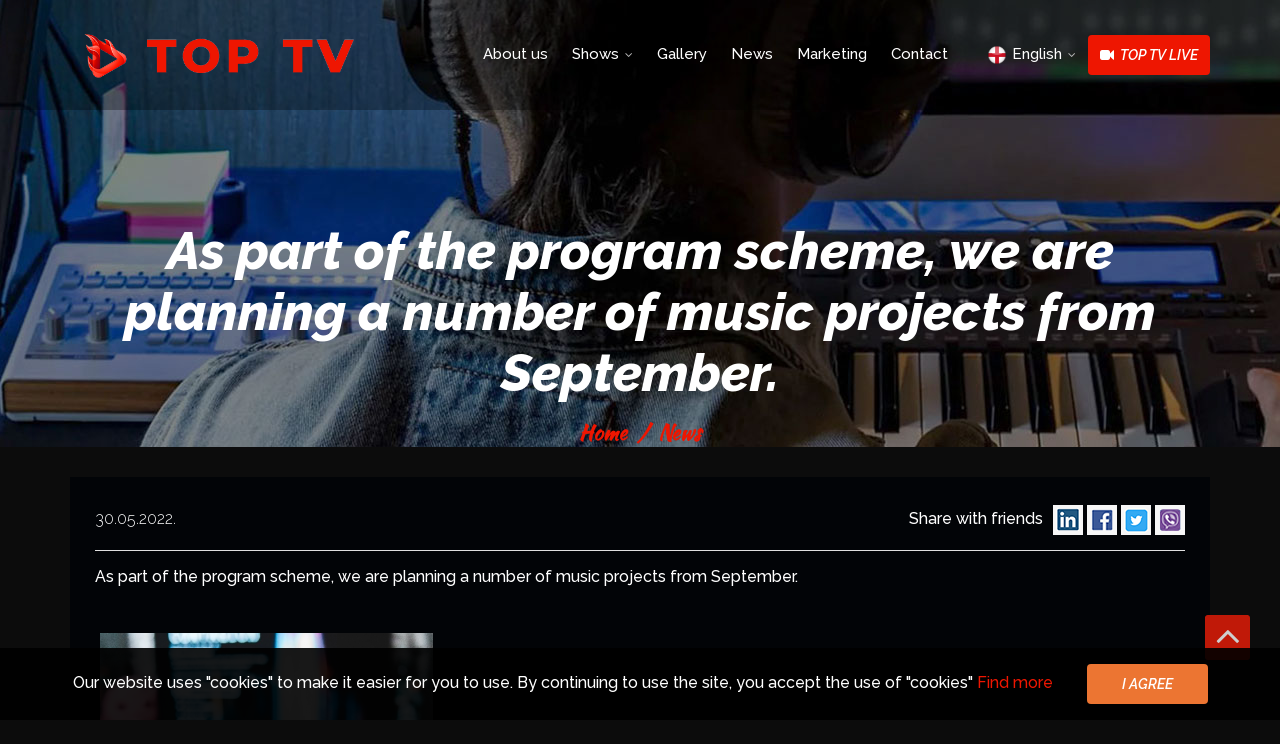

--- FILE ---
content_type: text/html;charset=UTF-8
request_url: http://top-tv.rs/en/news/as-part-of-the-program-scheme-we-are-planning-a-number-of-music-projects-from-september.html
body_size: 6697
content:
<!DOCTYPE html>
<html>
    <head>
        <title>As part of the program scheme, we are planning a number of music projects from September. - Top TV</title>
        <meta charset="utf-8">
        <meta name="keywords" content="">
        <meta name="description" content=" As part of the program scheme, we are planning a number of music projects from September. ">
        <meta name="subject" content="Top TV">
        <meta name="copyright" content="TOP TV">
        <meta name="language" content="en-us">
        <meta name="robots" content="index, follow">
        <meta name="Classification" content="Business">
        <meta name="author" content="TOP TV">
        <meta name="directory" content="submission">
        <meta name="coverage" content="Worldwide">
        <meta name="distribution" content="Global">
        <meta name="rating" content="General">
        <meta name="revisit-after" content="7 days">
        <meta name="viewport" content="width=device-width, initial-scale=1, maximum-scale=1, user-scalable=0">
        <meta name="twitter:card" content="summary">
        <meta name="twitter:url" content="http://top-tv.rs/en/news/as-part-of-the-program-scheme-we-are-planning-a-number-of-music-projects-from-september.html">
        <meta name="twitter:title" content="As part of the program scheme, we are planning a number of music projects from September. - Top TV">
        <meta name="twitter:description" content=" As part of the program scheme, we are planning a number of music projects from September. ">
        <meta name="twitter:image" content="http://top-tv.rs/media/news/uOkviruProgramskeSemeOdSeptembraPlaniramoVeciBrojMuzickihProjekata/resize1/erik-mclean-U-Vu_r6qyyU-unsplash.jpg">
        <meta name="theme-color" content="#ce1e20">
        <meta property="og:title" content="As part of the program scheme, we are planning a number of music projects from September. - Top TV">
        <meta property="og:description" content=" As part of the program scheme, we are planning a number of music projects from September. ">
        <meta property="og:type" content="website">
        <meta property="og:url" content="http://top-tv.rs/en/news/as-part-of-the-program-scheme-we-are-planning-a-number-of-music-projects-from-september.html">
        <meta property="og:image" content="http://top-tv.rs/media/news/uOkviruProgramskeSemeOdSeptembraPlaniramoVeciBrojMuzickihProjekata/resize1/erik-mclean-U-Vu_r6qyyU-unsplash.jpg">
        <meta property="og:image:width" content="450">
        <meta property="og:image:height" content="298">
        <meta itemprop="name" content="As part of the program scheme, we are planning a number of music projects from September. - Top TV">
        <meta itemprop="description" content=" As part of the program scheme, we are planning a number of music projects from September. ">
        <meta itemprop="image" content="http://top-tv.rs/media/news/uOkviruProgramskeSemeOdSeptembraPlaniramoVeciBrojMuzickihProjekata/resize1/erik-mclean-U-Vu_r6qyyU-unsplash.jpg">
        <link href="/css/line-awesome.min.css" rel="stylesheet">
        <link href="/css/snackbar.css" rel="stylesheet">
        <link href="/css/nice-select.css" rel="stylesheet">
        <link href="/css/nouislider.min.css" rel="stylesheet">
        <link href="/css/drawer.min.css" rel="stylesheet">
        <link href="/css/gallery-master/blueimp-gallery-indicator.css" rel="stylesheet">
        <link href="/css/gallery-master/blueimp-gallery-video.css" rel="stylesheet">
        <link href="/css/gallery-master/blueimp-gallery.css" rel="stylesheet">
        <link href="/css/owl.carousel.min.css" rel="stylesheet">
        <link href="/css/owl.theme.default.min.css" rel="stylesheet">
        <link href="/design/favicon.ico" rel="shortcut icon" type="image/x-icon">
        <link href="/novosti/u-okviru-programske-seme-od-septembra-planiramo-veci-broj-muzickih-projekata.html" rel="alternate" hreflang="sr-rs">
        <link href="/en/news/as-part-of-the-program-scheme-we-are-planning-a-number-of-music-projects-from-september.html" rel="alternate" hreflang="en-us">
        <link href="/de/nachrichten/im-rahmen-der-programmgestaltung-planen-wir-ab-september-eine-reihe-von-musikprojekten.html" rel="alternate" hreflang="de-de">
        <link href="/css/bootstrap.min.css" rel="stylesheet">
        <link href="/css/font-awesome.min.css" rel="stylesheet">
        <link href="/css/bootstrap-dialog.css" rel="stylesheet">
        <link href="/css/lightgallery.css" rel="stylesheet">
        <link href="/css/css.css" rel="stylesheet">
        <link href="/css/header_01.css" rel="stylesheet">
        <link href="/css/footer.css" rel="stylesheet">
        <link href="/css/media.css" rel="stylesheet">
        <script src="/js/jquery-1.12.4.min.js"></script>
        <script src="/js/bootstrap.min.js"></script>
        <script src="/js/consoleLogHelper/consoleLogHelper.js"></script>
        <script src="/js/helpers.js"></script>
        <script src="/js/scroll.js"></script>
        <script src="/js/iscroll.js"></script>
        <script src="/js/masonry.pkgd.min.js"></script>
        <script src="/js/imagesloaded.pkgd.min.js"></script>
        <script src="/js/drawer.min.js"></script>
        <script src="/js/back-to-top.js"></script>
        <script src="/js/snackbar.min.js"></script>
        <script src="/js/jquery.nice-select.min.js"></script>
        <script src="/js/jqueryForm/jquery.cmsform.js"></script>
        <script src="/js/bootstrapValidator/bootstrapValidator.min.js"></script>
        <script src="/js/bootstrapValidator/languages/en-us.js"></script>
        <script src="/js/jquery.jsonrpcclient.js"></script>
        <script src="/js/mustache.min.js"></script>
        <script src="/js/wNumb.js"></script>
        <script src="/js/nouislider.min.js"></script>
        <script src="/js/typeahead.bundle.min.js"></script>
        <script src="/js/gallery-master/blueimp-helper.js"></script>
        <script src="/js/gallery-master/blueimp-gallery.min.js"></script>
        <script src="/js/gallery-master/jquery.blueimp-gallery.js"></script>
        <script src="/js/owl.carousel.min.js"></script>
        <script src="/js/label/en-us.js"></script>
        <script src="/js/bootstrap-dialog.min.js"></script>
        <script src="/js/cms/cms.js"></script>
        <script src="/js/cms/cms.stats.js"></script>
        <script src="/js/jquery.imgpreload.min.js"></script>
        <script src="/js/jquery.scrollTo.min.js"></script>
        <script src="/js/jqueryCmsapi/jquery.cmsapi.js"></script>
        <script src="/js/jqueryCmsapi/jquery.cmsapi.en-us.js"></script>
        <script src="/js/cms/cms.user.js"></script>
        <script src="/js/light-gallery/lightgallery.js"></script>
        <script src="/js/light-gallery/lg-fullscreen.js"></script>
        <script src="/js/light-gallery/lg-thumbnail.js"></script>
        <script src="/js/light-gallery/lg-autoplay.js"></script>
        <script src="/js/light-gallery/lg-video.js"></script>
        <script src="/js/light-gallery/lg-zoom.js"></script>
        <script src="/js/light-gallery/lg-hash.js"></script>
        <script src="/js/light-gallery/lg-pager.js"></script>
        <script src="https://www.google.com/recaptcha/api.js"></script>
        <script src="/js/cms/cms.catalog.js"></script>
        <script src="/js/cms/cms.shoppingcart.js"></script>        <script>
            var ftId = "57";
            var ftName = "news";
            var ftAttribute = "";
            cms.formBindDefOpt.data._cmsLanguage = "en-us";
            cms.formBindDefOpt.data._interfaceLanguage = cms.formBindDefOpt.data._cmsLanguage;
        </script>
    </head>
    <body class="drawer drawer--left">
    
    
    
    

    
    

        
        
        <script>
            $(document).ready(function () {
                $('.drawer').drawer();
            });
        </script>
    
    

        <nav class="drawer-nav" role="navigation">
            <ul class="drawer-menu">
                <li><a class="drawer-menu-item"href="/en/" title="Home">Home</a></li>
                <li><a class="drawer-menu-item" href="/en/page/about-us.html" title="About us">About us</a></li>

                <li class="drawer-dropdown">
                    <a href="#" class="drawer-menu-item" data-toggle="dropdown" role="button" aria-expanded="false" aria-haspopup="true">
                        Shows <i class="fa fa-angle-down"></i>
                    </a>
                    <ul class="drawer-dropdown-menu">
                                                    <li>
                                <a class="drawer-dropdown-menu-item" href="/en/page/shows/musical-elite.html">Musical Elite</a>
                            </li>
                                                    <li>
                                <a class="drawer-dropdown-menu-item" href="/en/page/shows/just-for-you.html">Just for you</a>
                            </li>
                                                    <li>
                                <a class="drawer-dropdown-menu-item" href="/en/page/shows/and-we-were-there.html">And we were there</a>
                            </li>
                                                    <li>
                                <a class="drawer-dropdown-menu-item" href="/en/page/shows/djelem-djelem.html">Đelem Đelem</a>
                            </li>
                                                    <li>
                                <a class="drawer-dropdown-menu-item" href="/en/page/shows/laganica.html">Laganica</a>
                            </li>
                                                    <li>
                                <a class="drawer-dropdown-menu-item" href="/en/page/shows/thats-me.html">That's me</a>
                            </li>
                                                    <li>
                                <a class="drawer-dropdown-menu-item" href="/en/page/shows/lifetravel.html">Life&Travel</a>
                            </li>
                                            </ul>
                </li>
                <li><a class="drawer-menu-item" href="/en/gallery/" title="Gallery">Gallery</a></li>
                <li><a class="drawer-menu-item" href="/en/news/">News</a></li>
                <li><a class="drawer-menu-item" href="/en/page/marketing.html" title="Marketing">Marketing</a></li>
                <li><a class="drawer-menu-item" href="/en/contact/" title="Contact">Contact</a></li>
                <li class="drawer-dropdown">
                    <a href="#" class="drawer-menu-item" data-toggle="dropdown" role="button" aria-expanded="false" aria-haspopup="true">
                        <img src="/design/flag-en-us.png" class="flag-img" /> English <i class="fa fa-angle-down"></i>
                    </a>
                    <ul class="drawer-dropdown-menu">
                                                    <li>
                                <a href="/novosti/u-okviru-programske-seme-od-septembra-planiramo-veci-broj-muzickih-projekata.html" class="drawer-dropdown-menu-item ">
                                    <img src="/design/flag-sr-rs.png" /> Serbian
                                </a>
                            </li>
                                                    <li>
                                <a href="/en/news/as-part-of-the-program-scheme-we-are-planning-a-number-of-music-projects-from-september.html" class="drawer-dropdown-menu-item active">
                                    <img src="/design/flag-en-us.png" /> English
                                </a>
                            </li>
                                                    <li>
                                <a href="/de/nachrichten/im-rahmen-der-programmgestaltung-planen-wir-ab-september-eine-reihe-von-musikprojekten.html" class="drawer-dropdown-menu-item ">
                                    <img src="/design/flag-de-de.png" /> German
                                </a>
                            </li>
                                            </ul>
                </li>
                <li>
                   <a class="drawer-menu-item" href="tel:+381 69 396 56 06">+381 69 396 56 06</a>
                </li>



                <li>
                    <a class="drawer-menu-item" href="mailto:marketingtoptelevizija@gmail.com"> marketingtoptelevizija@gmail.com</a>
                </li>



            </ul>
        </nav>
        <header>
            <div class="container">
                <div class="header">
                    <div class="header-logo">
                        <a href="/en/"><img class="img-responsive" src="/design/top-tv-logo.png" alt="Top TV logo" /></a>
                    </div>
                    <div class="header-center hidden-md hidden-xs hidden-sm">

                        <a href="/en/page/about-us.html">About us</a>

                        <div class="dropdown">
                            <a href="#" class="dropdown-toggle" data-toggle="dropdown" role="button" aria-expanded="false" aria-haspopup="true">
                                Shows  <i class="fa fa-angle-down"></i>
                            </a>
                            <ul class="dropdown-menu" role="menu">
                                                                   <li>
                                       <a href="/en/page/shows/musical-elite.html">Musical Elite</a>
                                   </li>
                                                                   <li>
                                       <a href="/en/page/shows/just-for-you.html">Just for you</a>
                                   </li>
                                                                   <li>
                                       <a href="/en/page/shows/and-we-were-there.html">And we were there</a>
                                   </li>
                                                                   <li>
                                       <a href="/en/page/shows/djelem-djelem.html">Đelem Đelem</a>
                                   </li>
                                                                   <li>
                                       <a href="/en/page/shows/laganica.html">Laganica</a>
                                   </li>
                                                                   <li>
                                       <a href="/en/page/shows/thats-me.html">That's me</a>
                                   </li>
                                                                   <li>
                                       <a href="/en/page/shows/lifetravel.html">Life&Travel</a>
                                   </li>
                                                            </ul>
                        </div>
                        <a href="/en/gallery/">Gallery</a>
                        <a href="/en/news/">News</a>
                        <a href="/en/page/marketing.html">Marketing</a>
                        <div class="">
                            <a href="/en/contact/" role="button" aria-expanded="false" aria-haspopup="true">Contact</a>
                        </div>&nbsp;&nbsp;&nbsp;&nbsp;

                        <div class="dropdown">
                            <a href="#" class="dropdown-toggle" data-toggle="dropdown" role="button" aria-expanded="false" aria-haspopup="true">
                                <img src="/design/flag-en-us.png" class="flag-img" /> English <i class="fa fa-angle-down"></i>
                            </a>
                            <ul class="dropdown-menu dropdown-menu-lang" role="menu">
                                                                    <li>
                                        <a href="/novosti/u-okviru-programske-seme-od-septembra-planiramo-veci-broj-muzickih-projekata.html">
                                            <img src="/design/flag-sr-rs.png" /> Serbian
                                        </a>
                                    </li>
                                                                    <li>
                                        <a href="/en/news/as-part-of-the-program-scheme-we-are-planning-a-number-of-music-projects-from-september.html" class="active">
                                            <img src="/design/flag-en-us.png" /> English
                                        </a>
                                    </li>
                                                                    <li>
                                        <a href="/de/nachrichten/im-rahmen-der-programmgestaltung-planen-wir-ab-september-eine-reihe-von-musikprojekten.html">
                                            <img src="/design/flag-de-de.png" /> German
                                        </a>
                                    </li>
                                                            </ul>
                        </div>
                        <a class="btn btn-default tvlive-btn" href="/en/page/top-tv-live.html"><i class="fa fa-video-camera" aria-hidden="true"></i>Top Tv Live</a>

                    </div>
                    <div class="header-right hidden-lg">
                        <button type="button" class="drawer-toggle drawer-hamburger">
                            <span class="sr-only">toggle navigation</span>
                            <span class="drawer-hamburger-icon"></span>
                        </button>
                    </div>
                </div>
            </div>
        </header>
    
    
    <div class="breadcrumb-wrapper" style="background-image: url('/design/breadcrumb2.jpg')">
    <div class="container">
        <div class="breadcrumb-path">
                            <h1>As part of the program scheme, we are planning a number of music projects from September.</h1>
                        <a href="/en/">Home</a>
                            &nbsp;/&nbsp;<a href="/en/news/">                News
                </a>                                            </div>
    </div>
</div>

    <div class="container">
        <div class="container-content">
            

            
    <div class="one-page-wrapper news-page">
        <div id="Content">

            <div id="TextualContent">
                <div class="one-news-date-and-share">
                    <div class="news-date">
                        30.05.2022.
                    </div>




                    <div class="back-to-news">
                        <div class="share-with-friends">
	<div class="share-with-friends-label">Share with friends</div>
	<div class="share-buttons-wrapper">
		<div class="share-btn">
			<a href="https://www.linkedin.com/sharing/share-offsite/?url=top-tv.rs/en/news/as-part-of-the-program-scheme-we-are-planning-a-number-of-music-projects-from-september.html"
			   target="_blank" title="Share on LinkedIn">
				<img src="/design/lishare.png"/>
			</a>
		</div>
		<div class="share-btn">
			<a href="https://www.facebook.com/sharer/sharer.php?u=http%3A%2F%2top-tv.rs/en/news/as-part-of-the-program-scheme-we-are-planning-a-number-of-music-projects-from-september.html&t="
			   target="_blank" title="Share on Facebook"
			   onclick="window.open('https://www.facebook.com/sharer/sharer.php?u=' + encodeURIComponent(document.URL) + '&t=' + encodeURIComponent(document.URL)); return false;">
				<img src="/design/fbshare.png"/>
			</a>
		</div>
		<div class="share-btn">
			<a href="https://twitter.com/intent/tweet?source=http%3A%2F%2top-tv.rs/en/news/as-part-of-the-program-scheme-we-are-planning-a-number-of-music-projects-from-september.html&text=:%20http%3A%2F%2Ftop-tv.rs"
			   target="_blank" title="Tweet"
			   onclick="window.open('https://twitter.com/intent/tweet?text=' + encodeURIComponent(document.title) + ':%20' + encodeURIComponent(document.URL)); return false;">
				<img src="/design/twitter-share.png"/>
			</a>
		</div>
		<div class="share-btn">
			<a href="#" id="viber_share">
				<img src="/design/viber-share.png"/>
			</a>
			
			<script>
				var buttonID = "viber_share";
				var text = "[L:general.lookAtThis]: ";
				document.getElementById(buttonID)
					.setAttribute('href', "https://3p3x.adj.st/?adjust_t=u783g1_kw9yml&adjust_fallback=https%3A%2F%2Fwww.viber.com%2F%3Futm_source%3DPartner%26utm_medium%3DSharebutton%26utm_campaign%3DDefualt&adjust_campaign=Sharebutton&adjust_deeplink=" + encodeURIComponent("viber://forward?text=" + encodeURIComponent(text + " " + window.location.href)));
			</script>
			
		</div>
	</div>
</div>



                    </div>
                </div>

                <p>As part of the program scheme, we are planning a number of music projects from September.</p>            </div>

                        
                <script>
                    $(document).ready(function(){
                        $('.one-page-gallery .one-page-gallery-item .image-overlay').click(function(event){
                            event = event || window.event;
                            var target = event.target || event.srcElement,
                                link = target.src ? target.parentNode : target.parentNode,
                                options = {index: link, event: event},
                                links = $('.one-page-gallery .one-page-gallery-item a');
                            blueimp.Gallery(links, options);
                        });
                    });
                    function callBlueimpGallery(urls){
                        blueimp.Gallery(urls,{urlProperty: 'data.urls[1]'});
                    };
                    var gallery = {};
                </script>
            

                
                <div class="one-page-gallery">
                    <div class="row">
                                                    <div class="col-xs-12 col-sm-6 col-md-4 half-xs">
                                <div class="one-page-gallery-item">
                                    <a href="/media/news/uOkviruProgramskeSemeOdSeptembraPlaniramoVeciBrojMuzickihProjekata/erik-mclean-U-Vu_r6qyyU-unsplash.jpg" title="As part of the program scheme, we are planning a number of music projects from September.">
                                        <img src="/media/news/uOkviruProgramskeSemeOdSeptembraPlaniramoVeciBrojMuzickihProjekata/crop1/erik-mclean-U-Vu_r6qyyU-unsplash.jpg" class="img-responsive" />
                                        <div class="image-overlay"></div>
                                    </a>
                                </div>
                            </div>
                                                <div class="clearfix"></div>
                    </div>
                </div>
                                                



        </div>
    </div>



        </div>
    </div>
    <!-- /container -->

    
        <footer>
            <a href="#" id="top-link" style="display: inline;"><i class="fa fa-angle-up"></i></a>
            <div class="container">
                <div class="footer-top">
                    <div class="row">
                        <div class="col-xs-12 col-sm-3 col-md-3 ">
                            <div class="footer-box ">
                                <div class="footer-logo-wrapper  ">
                                    <img src="/design/top-tv-logo.png" alt="Top TV" class="footer-logo img-responsive">
                                </div>
                                <div class="contact-row"><a href="tel:+381 69 396 56 06">+381 69 396 56 06 </a></div>
                                <div class="contact-row"><a href="tel:+381 60 396 56 06">+381 60 396 56 06</a></div>

                                <div class="contact-row"><a href="mailto:marketingtoptelevizija@gmail.com">marketingtoptelevizija@gmail.com</a></div>
                                <div class="contact-row"><a href="mailto:tvtopsound@gmail.com">tvtopsound@gmail.com</a></div>

                            </div>
                        </div>
                        <div class="col-xs-12 col-sm-4 col-md-3">
                            <div class="footer-box">
                                <h4>Navigate</h4>
                                <ul>
                                   <li><i class="fa fa-angle-right"></i>
                                       <a href="/en/page/about-us.html" title="About us">About us</a>
                                   </li>
                                    <li><i class="fa fa-angle-right"></i>
                                        <a href="/en/gallery/" title="Gallery">Gallery</a></li>
                                    </li>
                                    <li><i class="fa fa-angle-right"></i>
                                         <a href="/en/news/" title="News">News</a>
                                    </li>
                                    <li><i class="fa fa-angle-right"></i>
                                        <a href="/en/page/marketing.html" title="Marketing">Marketing</a>
                                    </li>

                                    <li><i class="fa fa-angle-right"></i>
                                        <a href="#">Top Tv Live</a>
                                    </li>

                                    <li><i class="fa fa-angle-right"></i>
                                        <a href="/en/contact/" title="Contact">Contact</a>
                                    </li>
                                </ul>
                            </div>
                        </div>
                        <div class="col-xs-12 col-sm-4 col-md-3">
                            <div class="footer-box">
                                <h4>Shows </h4>
                                <ul>
                                                                            <li><i class="fa fa-angle-right"></i><a href="/en/page/shows/musical-elite.html">Musical Elite</a></li>
                                                                            <li><i class="fa fa-angle-right"></i><a href="/en/page/shows/just-for-you.html">Just for you</a></li>
                                                                            <li><i class="fa fa-angle-right"></i><a href="/en/page/shows/and-we-were-there.html">And we were there</a></li>
                                                                            <li><i class="fa fa-angle-right"></i><a href="/en/page/shows/djelem-djelem.html">Đelem Đelem</a></li>
                                                                            <li><i class="fa fa-angle-right"></i><a href="/en/page/shows/laganica.html">Laganica</a></li>
                                                                            <li><i class="fa fa-angle-right"></i><a href="/en/page/shows/thats-me.html">That's me</a></li>
                                                                            <li><i class="fa fa-angle-right"></i><a href="/en/page/shows/lifetravel.html">Life&Travel</a></li>
                                                                    </ul>
                            </div>
                        </div>
                        <div class="col-xs-12 col-sm-4 col-md-3">
                            <h4>Follow us</h4>
                                <div class="footer-social-icon">
        <a class="social-link" target="_blank" href="https://www.facebook.com/rado1234567/" rel="nofollow">
            <i class="fa fa-facebook"></i>
        </a>
    </div>
    <div class="footer-social-icon">
        <a class="social-link" target="_blank" href="https://www.tiktok.com/@toptvofficial0" rel="nofollow">
			<i class="tiktok">
            <svg xmlns="http://www.w3.org/2000/svg" width="16" height="16" fill="currentColor" class="bi bi-tiktok" viewBox="0 0 16 16">
			  <path d="M9 0h1.98c.144.715.54 1.617 1.235 2.512C12.895 3.389 13.797 4 15 4v2c-1.753 0-3.07-.814-4-1.829V11a5 5 0 1 1-5-5v2a3 3 0 1 0 3 3V0Z"/>
			</svg>
			</i>
        </a>
    </div>
    <div class="footer-social-icon">
        <a class="social-link" target="_blank" href="https://www.youtube.com/channel/UCAA7mAlJSVFNUdEvG2pMNHw" rel="nofollow">
            <i class="fa fa-youtube"></i>
        </a>
    </div>
    <div class="footer-social-icon">
        <a class="social-link" target="_blank" href="https://instagram.com/toptv_official/" rel="nofollow">
            <i class="fa fa-instagram"></i>
        </a>
    </div>

                            <div class="newsletter-box">
                                <h4>Newsletter sign up</h4>

                                <form class="vscms-form"
                                      data-bv-feedbackicons-valid="fa fa-check"
                                      data-bv-feedbackicons-invalid="fa fa-times"
                                      data-bv-feedbackicons-validating="fa fa-refresh"
                                      data-bv-live="submitted"
                                      data-bv-container="tooltip"
                                      data-vscmsapi-method = 'newsletter.subscribe'
                                      data-vscmsapi-success-show = 'dialog'
                                      data-vscmsapi-error-show = 'dialog'
                                      data-vscmsapi-loading = 'true'
                                      data-vscmsform-icospinner = 'false'
                                      data-vscmsform-modal-title = 'Enter captcha'
                                      role="form">
                                    <div class="vscms-form-modal">
                                                                                    <div class="row">
                                                <div class="col-xs-12">
                                                    
    <img class="form-captcha" src="/img/captcha.png"
         height="48" width="130"/>
    <button type="button" class="btn btn-default refresh-captcha"
            onclick="$(this).closest('form').find('img.form-captcha').attr('src', '/img/captcha.png?' + new Date().getTime());">
        <i class="fa fa-refresh"></i></button>
    <div class="form-group captcha-group">
        <input name="captcha" type="text" class="form-control captcha-input"
               placeholder="Enter code from image" required/>
    </div>

                                                </div>
                                            </div>
                                                                            </div>
                                    <div class="input-group">
                                        <input name="email" type="email" class="form-control" placeholder="Enter your E-mail address..." required/>
                                        <span class="input-group-btn">
                                            <button type="submit" class="btn btn-default" ><i class="fa fa-paper-plane" aria-hidden="true"></i></button>
                                        </span>
                                    </div>
                                </form>
                            </div>
                        </div>
                    </div>
                </div>
            </div>
            <div class="footer-bottom">
                <div class="container">
                    <div class="row">
                        <div class="col-xs-6 col-md-6 left">
                            <div class="signature">
                                <div class="copyright">
                                    Copyright © TOP TV 2008-2026. All rights reserved.
                                </div>
                            </div>
                        </div>
                        <div class="col-xs-6 col-md-6 right">
                            <div class="signature">
                                <div class="copyright-r">
                                    Created by<a href="//viewsource.biz" target="_blank">ViewSource.</a>
                                </div>
                            </div>
                        </div>
                    </div>
                </div>
            </div>
        </footer>
        <script>$(document).ready(function(){ cms.cookieConsent.show( $('.cookie-consent'), 360); });</script>
    <div class="cookie-consent not-visible">
        Our website uses "cookies" to make it easier for you to use. By continuing to use the site, you accept the use of "cookies" <a class="cc-link" tabindex="0" href="/strana/upotreba-kolacica.html" target="_blank" rel="nofollow noopener noreferrer">Find more</a> <button class="btn btn-default cookie-consent-dismiss">I agree</button>
    </div>
<div id="blueimp-gallery" class="blueimp-gallery blueimp-gallery-controls" aria-label="image gallery" aria-modal="true" role="dialog" > <div class="slides" aria-live="polite"></div> <h3 class="title"></h3> <a class="prev" aria-controls="blueimp-gallery" aria-label="previous slide" aria-keyshortcuts="ArrowLeft" >‹</a> <a class="next" aria-controls="blueimp-gallery" aria-label="next slide" aria-keyshortcuts="ArrowRight">›</a> <a class="close" aria-controls="blueimp-gallery" aria-label="close" aria-keyshortcuts="Escape" >×</a> <a class="play-pause" aria-controls="blueimp-gallery" aria-label="play slideshow" aria-keyshortcuts="Space" aria-pressed="false" role="button"></a> <ol class="indicator"></ol> </div>

         </body>
</html>

--- FILE ---
content_type: text/css
request_url: http://top-tv.rs/css/bootstrap-dialog.css
body_size: 730
content:
.bootstrap-dialog {

}
.bootstrap-dialog .modal-header {
    border-top-left-radius: 4px;
    border-top-right-radius: 4px;
}
.bootstrap-dialog .bootstrap-dialog-title {
	font-family: 'Open Sans',sans-serif;
	font-weight: bold;
    color: #fff;
    display: inline-block;
}
.bootstrap-dialog.type-default .bootstrap-dialog-title {
    color: #666;
}
.bootstrap-dialog.size-normal .bootstrap-dialog-title {
    font-size: 18px;
}
.bootstrap-dialog.size-large .bootstrap-dialog-title {
    font-size: 24px;
}
.bootstrap-dialog .bootstrap-dialog-close-button {
    float: right;
    filter:alpha(opacity=90);
    -moz-opacity:0.9;
    -khtml-opacity: 0.9;
    opacity: 0.9;
}
.bootstrap-dialog.size-normal .bootstrap-dialog-close-button {
    font-size: 20px;
}
.bootstrap-dialog.size-large .bootstrap-dialog-close-button {
    font-size: 30px;
}
.bootstrap-dialog .bootstrap-dialog-close-button:hover {
    cursor: pointer;
    filter: alpha(opacity=100);
    -moz-opacity: 1;
    -khtml-opacity: 1;
    opacity: 1;
}
.bootstrap-dialog.size-normal .bootstrap-dialog-message {
    font-size: 14px;
}
.bootstrap-dialog.size-large .bootstrap-dialog-message {
    font-size: 18px;
}
.bootstrap-dialog.type-default .modal-header {
    background-color: #fff;
}
.bootstrap-dialog.type-info .modal-header {
    background-color: #5bc0de;
}
.bootstrap-dialog.type-primary .modal-header {
    background-color: #428bca;
}
.bootstrap-dialog.type-success .modal-header {
    background-color: #5cb85c;
}
.bootstrap-dialog.type-warning .modal-header {
    background-color: #f0ad4e;
}
.bootstrap-dialog.type-danger .modal-header {
    background-color: #d9534f;
}
.bootstrap-dialog .bootstrap-dialog-button-icon {
    margin-right: 3px;
}

/**
 * Icon animation
 * Copied from font-awesome: http://fontawesome.io/
 **/
.icon-spin {
    display: inline-block;
    -moz-animation: spin 2s infinite linear;
    -o-animation: spin 2s infinite linear;
    -webkit-animation: spin 2s infinite linear;
    animation: spin 2s infinite linear;
}
@-moz-keyframes spin {
    0% {
    -moz-transform: rotate(0deg);
}
100% {
    -moz-transform: rotate(359deg);
}
}
@-webkit-keyframes spin {
    0% {
    -webkit-transform: rotate(0deg);
}
100% {
    -webkit-transform: rotate(359deg);
}
}
@-o-keyframes spin {
    0% {
    -o-transform: rotate(0deg);
}
100% {
    -o-transform: rotate(359deg);
}
}
@-ms-keyframes spin {
    0% {
    -ms-transform: rotate(0deg);
}
100% {
    -ms-transform: rotate(359deg);
}
}
@keyframes spin {
    0% {
    transform: rotate(0deg);
}
100% {
    transform: rotate(359deg);
}
}
/** End of icon animation **/

--- FILE ---
content_type: text/css
request_url: http://top-tv.rs/css/css.css
body_size: 34929
content:
/* MAIN */
@import url('https://fonts.googleapis.com/css2?family=Kaushan+Script&family=Raleway:ital,wght@0,100;0,200;0,300;0,400;0,500;0,600;0,700;0,800;0,900;1,100;1,200;1,300;1,400;1,500;1,600;1,700;1,800;1,900&display=swap');

html {
    overflow-x: hidden;
}
body {
    font-family: 'Raleway', sans-serif;
    color: #808b90;
    /*background: #f4f4f4;*/
    font-size: 16px;
    position: relative;
    font-weight: 500;
    background-color: #0c0c0c;
}
h1 {
    color: #333;
    font-size: 25px;
    font-weight: 400;
    margin: 20px 0px 30px 0px;
    padding: 0 0 15px 0;
    position: relative;
}
h2 {
    font-size: 46px;
    padding: 0 0 15px 0;
    color: #ee1601;
    position: relative;
    font-weight: 800;
    margin: 20px 0 10px 0;
    font-style: italic;
}
h3 {
    font-size: 18px;
    font-weight: 700;
    color: #ee1601;
}
h4 {
    font-size: 18px;
    font-weight: 600;
    margin: 20px 0 10px 0;
    color: #ee1601;
}
h5 {
    font-family: 'Kalam', cursive;
    color: #24252b;
    font-size: 24px;
    margin-bottom: 0;
    margin-top: 0;
    font-style: italic;
    font-weight: 400;
}

.section-1-content h2 {
    font-family: 'Raleway', sans-serif;
    color:  #ee1601;
    margin-bottom: 10px;
    text-transform: uppercase;
    font-size:20px;
    font-weight: 600;
}
.clearfloat {
    clear: both;
}

a, a:active, a:focus {
    text-decoration: none;
    color: #ee1601;
}
a:focus, a:active,
button,
input[type="reset"]::-moz-focus-inner,
input[type="button"]::-moz-focus-inner,
input[type="submit"]::-moz-focus-inner,
select::-moz-focus-inner,
input[type="file"] > input[type="button"]::-moz-focus-inner {
    outline: none !important;
}
a:hover	{
    text-decoration: none;
    color: #222;
}
ul {
    padding-left: 30px;
}
ul li {
    margin-bottom: 8px;
}
.wrapper-color span {
    color: #e71602;
    font-size: 24px;
    font-weight: 700;
    margin-right: 5px;
}
.wrapper-color {
    background: #f4f4f4;
    padding: 15px;
}
.vscms-form-modal {
    display:none;
}
.btn.btn-default {
    padding: 10px 35px;
    font-size: 14px;
    background: #e71602;
    color: #fff;
    border: 0;
    text-transform: uppercase;
    font-weight: 600;
    font-style: italic;
    -webkit-transition: background 0.5s ease, color 0.5s ease 0s;
    -moz-transition: background 0.5s ease, color 0.5s ease 0s;
    -ms-transition: background 0.5s ease, color 0.5s ease 0s;
    -o-transition: background 0.5s ease, color 0.5s ease 0s;
    transition: background 0.5s ease, color 0.5s ease 0s;

}
.PageText strong{
    font-size: 17px;
}

a.btn.btn-default:hover {
    background: #e71602;
    color: #fff;

}
.wrapper-no-color{
    padding-top: 10px;
    padding-bottom: 10px;
}
.form-control {
    border-radius: 4px;
    min-height: 44px;
    border: 1px solid #ebebeb;
    max-width: 100%;
    padding-left: 20px;
}
.input-group-addon, .input-group-btn, .input-group .form-control {
    display: block;
}
#map {
    height: 500px;
}
#map h3 {
    margin-top: 5px;
    font-size: 16px;
}
#map br {
    margin-bottom: 5px;
}
body.modal-open {
    padding-right: 0 !important;
}

body.mce-modal-open {
    overflow: hidden;
    padding-right: 17px !important;
    height: 100%;
}
#TextualContent .picture-right {
    float: right;
    max-width: 420px;
    max-height: 420px;
    border-radius: 5px;
    margin-left: 15px;
    margin-bottom: 15px;
}
#TextualContent ul {
    list-style: none;
    padding: 0 0 0 20px;
}
#TextualContent ul li {
    position: relative;
    padding: 1px 0 1px 12px;
}
#TextualContent ol li {
    padding: 0 0 10px 10px
}

#TextualContent ul li:before {
    content: '\f061';
    font-family: 'FontAwesome';
    display: block;
    position: relative;
    max-width: 0px;
    max-height: 0px;
    left: -28px;
    top: 4px;
    color: #ec7532;
    font-weight: 500;
    font-size: 10px;
}
#TextualContent {
}
#TextualContent h1:first-child {
	margin-top: 0;
}
.error-404-wrapper {
	margin: 100px 0;
}
.error-404-wrapper .error-404 {
	text-align: center;
	font-size: 196px;
	color: #868688;
}
.error-404-wrapper .error-404-text .first {
	font-size: 50px;
	text-transform: uppercase;
	color: #212121;
	margin-top: 56px;
}
.error-404-wrapper .error-404-text .second {
	font-size: 30px;
	font-weight: 700;
	text-transform: capitalize;
	color: #212121;
	margin: -15px 0 15px 0;
}
.error-404-wrapper .error-404-text .third {
	font-size: 18px;
	font-weight: 600;
	color: #807F7D;
}
.page-under-construction {
    padding: 160px 0;
}
.page-under-construction .under-construction-text {
    text-align: left;
    padding-top: 130px;
}
.page-under-construction .under-construction-text h1 {
    font-size: 50px;
    font-weight: 500;
    text-align: left;
    line-height: normal;
    color: #888;
}
.page-under-construction .under-construction-text p {
    font-size: 50px;
    line-height: 50px;
    font-weight: 700;
}
.index-news-snippet h3 {
	font-size:20px;
	text-align:left;
}
.one-news-wrapper-index{
    margin-bottom: 30px;
    position: relative;
    overflow: hidden;
    background-color: #f4f4f4;
    border-radius: 5px;
}
.one-news-wrapper-index .info-wrapper{
    padding: 15px 20px;
    text-align: left;
}
.info-wrapper h3{
    margin-top: 0px;
}
.blog-wrapper h3{
    font-weight: 800;
    font-size: 26px;
    color: #0095da;
    font-style: normal;
}

.blog-wrapper .info-wrapper{
    background-color: #262626;
    min-height: 0px;
    margin-bottom: 30px;
    /*border-bottom-right-radius: 5px;*/
    /*border-bottom-left-radius: 5px;*/

}
.blog-wrapper .image-wrapper img{
    border-radius: 5px 5px 0 0;
}

.blog-wrapper.index-one-news-wrapper .news-title{
    margin-top: 0px;
    min-height: 20px;
}
.info-wrapper{
    padding: 15px;
    background-color: #080808;
    min-height: 100px;
}
.one-news-wrapper-index .info-wrapper .news-text {
    font-size: 14px;
    line-height: 21px;
    padding-bottom: 15px;
    border-bottom: 1px solid #ebebeb;
    margin-bottom: 10px;

}
.one-news-wrapper-index .info-wrapper .view-more {
    font-size: 14px;
    color: #222;
}

.one-news-wrapper-index .news-title a {
    line-height: 20px;
    font-weight: 700;
    color: #29373e;
}
.one-news-wrapper-index .news-date {
    line-height: 20px;
    color: #29373e;
    font-style: italic;
}
.one-comment::after {
    position: absolute;
    content: '\f2dc\f2dc\f2dc';
    letter-spacing: 20px;
    font-size: 12px;
    font-family: 'FontAwesome';
    display: block;
    bottom: -10px;
    left: 5%;
    transform: translateX(-50%);
    color: #b7d8e9;
}

.one-comment {
    padding-bottom: 20px;
    margin-bottom: 35px;
    position: relative;
}
.one-comment strong{
    font-family: 'Kaushan Script', cursive;
    color: #e71602;
}
.one-comment p{
    font-style: italic;
    color: #505a61;
    font-weight: 600;
}
.left-text-image {
    max-width: 420px;
    max-height: 420px;
    border-radius: 5px;
    float: left;
    margin-bottom: 15px;
    margin-right: 15px;
}
.pisma-container .pismo::after {
    position: absolute;
    content: '\f2dc\f2dc\f2dc';
    letter-spacing: 20px;
    font-size: 12px;
    font-family: 'FontAwesome';
    display: block;
    bottom: -10px;
    left: 50%;
    transform: translateX(-50%);
    color: #b7d8e9;
}
.pisma-container .pismo .text {
    line-height: 21px;
    font-size: 16px;
    font-style: italic;
}

.pisma-container .pismo .name {
    margin-bottom: 10px;
    font-weight: 600;
    font-size: 19px;
    font-family: 'Kaushan Script', cursive;
    color: #f01e50;
}

.pisma-container .pismo {
    padding-bottom: 30px;
    margin-bottom: 30px;
    position: relative;
}

.pisma-container {
    margin-top: 35px;
}
.nas-tim-wrapper {
    margin-top: 0;
}
.nas-tim-wrapper .image-wrapper img {
    border-radius: 5px;
}
.box-text-overlay:hover {
    cursor: pointer;
}
.box-text-overlay {
    position: relative;
    margin-bottom: 30px;
}
.box-text-overlay .overlay {
    position: absolute;
    left: 0px;
    bottom: 0px;
    height: 61px;
    display: flex;
    flex-direction: row;
    width: 100%;
}
.box-text-overlay .overlay .plus {
    width: 60px;
    height: 48px;
    float: left;
    background: #3377a2;
    color: #fff;
    text-align: center;
    line-height: 50px;
    font-size: 50px;
    -webkit-transition: background 0.5s ease 0s;
    -moz-transition: background 0.5s ease 0s;
    -ms-transition: background 0.5s ease 0s;
    -o-transition: background 0.5s ease 0s;
    transition: background 0.5s ease 0s;
    margin-top: 7px;
    border-bottom-left-radius: 5px;
    border-top-left-radius: 5px;
}
.box-text-overlay .overlay .text {
    height: 47px;
    width: 100%;
    background: rgba(255, 255, 255, 0.8);
    font-size: 17px;
    color: #4b9ec9;
    font-weight: 600;
    padding: 0 1px 0 15px;
    line-height: 50px;
    overflow: hidden;
    text-overflow: ellipsis;
    white-space: nowrap;
    -webkit-transition: background 0.5s ease 0s;
    -moz-transition: background 0.5s ease 0s;
    -ms-transition: background 0.5s ease 0s;
    -o-transition: background 0.5s ease 0s;
}

.box-text-overlay:hover .overlay .text {
    background: rgba(255, 255, 255, 0.9);
}

.instruktor-text h3{
    font-weight: 600;
    color: #4b9ec9;
    font-size: 30px;
    text-transform: uppercase;

}
.instruktor-text span {
    font-weight: 600;
    color: #505a61;
    font-size: 20px;
    margin-bottom: 0;
}


.one-banner-gallery .title-gallery-overlay{
    position: absolute;
    bottom: 0;
    font-size: 30px;
    color: #fff;
    padding: 30px;
    z-index: 2;
    font-weight: 700;
    text-shadow: -1px -1px 0 #444, 1px -1px 0 #444, -1px 1px 0 #444, 1px 1px 0 #444;
}

.one-banner-gallery {
    margin-bottom: 40px;
    position: relative;
    overflow: hidden;
    border-radius: 5px;
}
.one-banner-gallery a {
    line-height: 30px;
    font-weight: 600;
    color: #fff;
    font-size: 28px;

}
.one-banner-gallery a::before {
    content: '';
    display: block;
    opacity: 0;
    position: absolute;
    z-index: 1;
    height: 100%;
    width: 100%;
    top: 0;
    left: 0;
    background: rgba(0,0,0,0.64) url("/design/fire.png")no-repeat center center;
    -webkit-transition: all 0.3s;
    -moz-transition: all 0.3s;
    -o-transition: all 0.3s;
    -ms-transition: all 0.3s;
    transition: all 0.3s;
}
.one-banner-gallery a:hover::before {
    opacity: 1;
}


.has-feedback label ~ .form-control-feedback {
	top: 34px;
}
.form-group.no-label .form-control-feedback {
	top: 8px;
}
.contact-information-wrapper .contact-row {
	margin-bottom:10px;
}
.contact-information-wrapper .contact-row i {
	margin-right:8px;
}
.contact-information-wrapper .social-link i {
	color:#555;
	border-color:#555;
}
#map {
	height:500px;
}
#map i {
	margin-right:10px;
}
#map h3 {
    margin-top: 5px;
    font-size: 15px;
}
#map br {
	margin-bottom: 5px;
}
.loading-spinner {
	position: absolute;
	z-index:999;
	left:50%;
	top:90px;
	margin-left:-30px;
}
.grid-item {
	margin-bottom:15px;
}
.fluid {
	margin:0px -5px;
}
#fluid-wrapper {
	visibility:hidden;
}
#fluid-wrapper.fluid .item {
	margin: 5px 0.0% 5px 0.0%;
	padding:0px 5px;
}
#fluid-wrapper.fluid .item img
{
	/*display: none;*/
	display: block;
	width: 100%;
	height: auto !important;
	opacity:1;
	border:1px solid #f2f2f2;
}
.one-page-gallery .one-page-gallery-item {
    position: relative;
}
.one-page-gallery-item {
    margin-top: 30px;
}
.one-page-gallery .one-page-gallery-item .image-overlay {
    background: rgba(0, 0, 0, 0.5);
    bottom: 0;
    color: #fff;
    font-size: 25px;
    font-weight: 300;
    left: 0;
    opacity: 0;
    position: absolute;
    right: 0;
    top: 0;
    -webkit-transition: all 0.3s ease 0s;
    -moz-transition: all 0.3s ease 0s;
    -ms-transition: all 0.3s ease 0s;
    -o-transition: all 0.3s ease 0s;
    transition: all 0.3s ease 0s;
}
.one-page-gallery .one-page-gallery-item .image-overlay:after {
	display: block;
	position: absolute;
	content: "\f00e";
	font-family: FontAwesome;
	left: 50%;
	top: 50%;
	-webkit-transform: translate(-50%, -50%);
	-moz-transform: translate(-50%, -50%);
	-ms-transform: translate(-50%, -50%);
	-o-transform: translate(-50%, -50%);
	transform: translate(-50%, -50%);
}
.one-page-gallery .one-page-gallery-item:hover .image-overlay {
	opacity: 1;
}
.one-page-video .video-thumb {
	margin-bottom: 30px;
	position: relative;
}
.one-page-video .video-thumb a:before {
	content: "\f16a";
	font-family: FontAwesome;
	font-style: normal;
	font-weight: normal;
	color: #D32322;
	font-size: 60px;
	position: absolute;
	top: 50%;
	left: 50%;
    -webkit-transform: translate(-50%, -50%);
    -moz-transform: translate(-50%, -50%);
    -ms-transform: translate(-50%, -50%);
    -o-transform: translate(-50%, -50%);
    transform: translate(-50%, -50%);
	z-index: 1;
}
.one-page-video .video-thumb a:hover:before {
	color: rgba(211, 35, 34, 0.8);
}
.loading-spinner {
	position: absolute;
	z-index:999;
	left:50%;
	top:90px;
	margin-left:-30px;
}
.center-col ul.pagination li::before {
    content:none;
}
.pagination > li:first-child > a, .pagination > li:first-child > span, .pagination > li:last-child > a, .pagination > li:last-child > span {
    border-radius:5px;
}
.pagination > li > a, .pagination > li > span {
    color: #444;
    font-weight: 500;
    padding: 0 0 0 2px;
    margin: 0 4px;
    border-color: #e5e5e5;
    width: 40px;
    height: 40px;
    text-align: center;
    line-height: 36px;
    border-radius: 5px;
}
.pagination > li > a > span, .pagination > li > span > span {
    display: block;
}
.cart-input-wrapper {
    position: relative;
}
.cart-value-change {
    font-size: 9px;
    background: #f0f0f0;
    color:#979797;
    padding:0px 3px;
    position: absolute;
}
.cart-value-change:hover {
    color:#f01e50;
    cursor: pointer;
}
.cart-plus-one {
    right:10px;
    top:-3px;
}
.cart-minus-one {
    right:10px;
    bottom:-3px;
}
#AddCartMessage {
    display: none;
    position: fixed;
    top:10px;
    right:10px;
    z-index:9999;
}
.form-control.shopping-cart-quantity {
    width:auto;
    padding:5px;
    height:28px;
}
.fa-trash.cart-delete {
    font-size:15px;
    margin:-1px 0px 0px 5px;
}
.cart-table-wrapper .btn.btn-default {
    line-height:normal;
    padding:5px;
    margin-top:10px;
}
.cart-table-wrapper .shopping-cart-table th {
    border-bottom:2px solid #ddd;
    border-right:1px solid #ddd;
    padding:5px 10px;
}
.cart-table-wrapper .shopping-cart-table th:first-child, .cart-table-wrapper .shopping-cart-table th:last-child {
    border-right:0px;
    border-left:0px;
}
.cart-table-wrapper .shopping-cart-table th:nth-child(2),.cart-table-wrapper .shopping-cart-table td:nth-child(2) {
    padding-left:0px;
}
.cart-table-wrapper .shopping-cart-table td {
    padding:10px;
    border-bottom:1px solid #eee;
}
.cart-table-wrapper .buttons {
    margin:10px 0px 40px 0px;
}
.invoice .table-personal-info {
    margin-bottom:30px;
}
.invoice .table-personal-info td {
    padding:5px 10px 5px 0px;
}
.fa.fa-mobile.map, .fa.fa-phone.map, .fa.fa-envelope.map {
    margin-right:10px;
}
.product-images-wrapper .fotorama {
    padding-bottom: 20px;
}
.product-images-wrapper .fotorama__nav {
    text-align: left;
}
.product-images-wrapper .fotorama__thumb {
    border: 1px solid #cecece;
}
.product-images-wrapper .fotorama__stage {
    transform: none;
}
.template-container, .template {
    display: none;
}
.shopping-cart-table .table {
    font-size: 15px;
}
.shopping-cart-table .table > tbody > tr > td, .shopping-cart-table .table > tbody > tr > th, .shopping-cart-table .table > tfoot > tr > td, .shopping-cart-table .table > tfoot > tr > th, .shopping-cart-table .table > thead > tr > td, .shopping-cart-table .table > thead > tr > th {
    border-top: 0px;
    border-bottom: 1px solid #cecece;
    color: #000;
}
.shopping-cart-table .table > tbody > tr > th:last-child {
    padding-right: 20px;
}
.shopping-cart-table .table > tbody > tr > td {
    vertical-align: middle;
    height: 90px;
}
.shopping-cart-table .table > tbody > tr > td:first-child {
    padding-left: 20px;
}
.shopping-cart-table .table > tbody > tr > td:last-child {
    width: 25px;
    padding-right: 20px;
    text-align: right;
}
.shopping-cart-table .table > tbody > tr > td:last-child i {
    font-size: 22px;
    color: #191919;
}
.shopping-cart-table .table > tbody > tr > td:last-child i:hover {
    cursor: pointer;
    color: #f01e50;
}
.shopping-cart-table .table > tbody > tr > td.total-price, .shopping-cart-table .table > tbody > tr > td.total-price-number {
    width: 200px;
}
.shopping-cart-quantity-wrapper {
    display: table;
    height: 48px;
}
.shopping-cart-quantity-wrapper div {
    display: table-cell;
    height: 48px;
    vertical-align: middle;
    color: #000;
}
.shopping-cart-quantity-wrapper div.content {
    width: 40px;
    text-align: center;
    background: #f6f6f6;
}
.shopping-cart-quantity-wrapper div.plus, .shopping-cart-quantity-wrapper div.minus {
    width: 26px;
    text-align: center;
    background: #f6f6f6;
    -webkit-user-select: none;
    -moz-user-select: none;
    -html-user-select: none;
    -ms-user-select: none;
}
.shopping-cart-quantity-wrapper div.plus:hover, .shopping-cart-quantity-wrapper div.minus:hover {
    cursor: pointer;
}
.shopping-cart-table .shopping-cart-image {
    max-width: 70px;
}
.shopping-cart-table .table > tbody > tr.last-row > td {
    height: 50px;
    font-weight: bold;
}
.shopping-cart-table .table > tbody > tr.last-row > td.total-price-text {
    text-align: right;
}
.shopping-cart-table .table > tbody > tr.last-row > td.total-price-number {
    color: #f01e50;
}
.shopping-cart-wrapper {
    padding: 30px 0;
}
.cart-buttons-wrapper .btn, .cart-buttons-wrapper .btn:focus, .cart-buttons-wrapper .btn:active {
    margin-left: 8px;
    padding: 8px 16px;
    font-size: 12px;
}
#snackbar-container {
    left: auto;
    right: 30px;
    bottom: 30px;
}
.snackbar.snackbar-opened {
    background: rgba(237,28,36, 0.8);
    color: #fff;
    text-align: center;
    padding: 10px 0px;
    font-size: 14px;
    border-radius: 2px;
    margin-top: 10px;
}

.shopping-cart-wrapper.shopping-cart-is-empty .your-cart-is-empty {
    display: block;
}

.shopping-cart-wrapper.shopping-cart-is-empty .shopping-cart-table, .shopping-cart-wrapper.shopping-cart-is-empty .cart-buttons-wrapper {
    display: none;
}

.your-cart-is-empty {
    text-align: center;
}

.shopping-cart-wrapper-page .your-cart-is-empty .empty-cart-icon {
    margin: 50px 0 20px;
}

.shopping-cart-wrapper-page .your-cart-is-empty .empty-cart-icon i {
    font-size: 220px;
    color: #f01e50;
}

.shopping-cart-wrapper-page .your-cart-is-empty .empty-cart-text {
    padding-bottom: 50px;
}

.shopping-cart-wrapper-page .your-cart-is-empty .empty-cart-text a {
    color: #f01e50;
}

.shopping-cart-wrapper-page .your-cart-is-empty .empty-cart-text a:hover {
    color: #f01e50;
}

.product-attribute-wrapper {
    margin-top: 20px;
}

.product-attribute-wrapper:hover {
    cursor: default;
}
.product-attribute-wrapper .attribute-title {
    font-weight: 600;
    font-size: 14px;
    margin-bottom: 7px;
}

.product-attribute-wrapper .attribute-title .attribute-title-value {
    font-weight: 400;
    font-size: 13px;
    padding: 0 2px;
}
.product-attribute-wrapper .attribute-title .attribute-title-value.yellow-text {
    background-color: #ffe90b;
}
.product-attribute-wrapper .btn-primary {
    box-shadow: none;
    background: transparent;
    border: 1px solid #e5e5e5;
    color: #646466;
    border-radius: 0;
    margin-right: 8px;
    margin-bottom: 8px;
    min-width: 50px;
    text-align: center;
    position: relative;
    z-index: 2;
    padding: 0;
}
.product-attribute-wrapper .btn-primary .attribute-name-wrapper {
    border: 1px solid transparent;
    min-height: 35px;
    min-width: 45px;
    display: flex;
    align-items: center;
    justify-content: center;
    padding: 0 10px;
    line-height: 32px;
}
.product-attribute-wrapper .btn-primary:hover {
    border-color: #e5e5e5;
    color: #646466;
}
.product-attribute-wrapper .btn-primary:hover, .product-attribute-wrapper .btn-primary:hover .attribute-name-wrapper {
    border-color: #ccc;
}
.product-attribute-wrapper .btn-primary.selected .attribute-name-wrapper {
    border-color: #666;
}
.product-attribute-wrapper .btn-primary.selected {
    border-color: #666;
}
.filter-group .btn-primary.color-btn.selected .color-square-wrapper {
    position: relative;
}
.filter-group .btn-primary.color-btn.selected .color-square-wrapper:before {
    content: '';
    left: 0;
    top: 0;
    position: absolute;
    width: 100%;
    height: 100%;
    background: rgba(0, 0, 0, 0.25);
    z-index: 1;
}
.filter-group .btn-primary.color-btn.selected .color-square-wrapper:after {
    content: '\f00c';
    font-family: 'FontAwesome';
    position: absolute;
    top: 50%;
    left: 50%;
    transform: translate(-50%, -50%);
    color: #fff;
    font-size: 14px;
    z-index: 2;
}
.product-attribute-wrapper .btn-primary input {
    visibility: hidden;
    position: absolute;
    left: 0;
    top: 0;
    z-index: -1;
}
.product-attribute-wrapper .btn-primary.color-btn, .filter-group .btn-primary.color-btn, .product-wrapper .btn-primary.color-btn {
    height: 46px;
    width: 46px;
    border: 2px solid transparent;
    padding: 0;
    min-width: 0;
    background: transparent;
    margin-right: 1px;
}
.filter-group .btn-primary.color-btn {
    width: 40px;
    height: 40px;
    float: left;
    margin: 0;
}
.product-wrapper .btn-primary.color-btn {
    width: 41px;
    height: 41px;
}
.product-attribute-wrapper .btn-primary.color-btn:hover, .filter-group .btn-primary.color-btn:hover, .product-wrapper .btn-primary.color-btn:hover {
    border-color: transparent;
    background: transparent;
}
.product-attribute-wrapper .btn-primary.color-btn.selected {
    border-color: #000;
}
.product-attribute-wrapper .btn-primary.color-btn.disabled, .product-attribute-wrapper .btn.disabled, .product-attribute-wrapper .btn[disabled], .product-attribute-wrapper fieldset[disabled] .btn {
    opacity: 1;
}
.btn-primary.disabled.focus, .btn-primary.disabled:focus, .btn-primary.disabled:hover, .btn-primary[disabled].focus, .btn-primary[disabled]:focus, .btn-primary[disabled]:hover, fieldset[disabled] .btn-primary.focus, fieldset[disabled] .btn-primary:focus, fieldset[disabled] .btn-primary:hover {
    background: transparent;
}
.product-attribute-wrapper .btn-primary.color-btn.disabled:hover {
    cursor: default;
}
.product-attribute-wrapper .btn-primary.color-btn:focus, .product-attribute-wrapper .btn-primary.color-btn:active {
    background: transparent;
}
.product-attribute-wrapper .btn-primary.color-btn .color-square, .filter-group .btn-primary.color-btn .color-square, .product-wrapper .btn-primary.color-btn .color-square {
    width: 100%;
    height: 100%;
    position: relative;
    overflow: hidden;
    border: 1px solid #ccc;
}
.product-attribute-wrapper .btn-primary.color-btn .color-square-wrapper, .filter-group .btn-primary.color-btn .color-square-wrapper, .product-wrapper .btn-primary.color-btn .color-square-wrapper {
    border: 1px solid transparent;
    width: 100%;
    height: 100%;
    padding: 1px;
}
.product-attribute-wrapper .btn-primary.color-btn:hover .color-square-wrapper, .filter-group .btn-primary.color-btn:hover .color-square-wrapper, .product-wrapper .btn-primary.color-btn:hover .color-square-wrapper {
    border-color: #000;
}
.product-attribute-wrapper .btn-primary.color-btn.selected:hover .color-square-wrapper, .filter-group .btn-primary.color-btn .selected:hover .color-square-wrapper, .product-wrapper .btn-primary.color-btn .selected:hover .color-square-wrapper {
    border-color: transparent;
}
.product-attribute-wrapper .btn-primary.color-btn .color-square .square-second-color, .filter-group .btn-primary.color-btn .color-square .square-second-color, .product-wrapper .btn-primary.color-btn .color-square .square-second-color {
    position: absolute;
    z-index: 2;
    top: 0;
    right: 0;
    border-width: 0 0 36px 36px;
    border-style: solid;
    width: 0;
    height: 0;
}
.product-attribute-wrapper .btn-primary.disabled {
    border: 1px solid #e5e5e5;
    background-color: #f1f1f1;
    color: #999;
    cursor: default;
}
.product-attribute-wrapper .btn-primary.disabled:hover {
    border: 1px solid #e5e5e5;
    cursor: default;
}
.product-attribute-wrapper .btn-primary.disabled:hover .attribute-name-wrapper {
    border-color: transparent;
}
.product-attribute-wrapper .btn-primary.active, .product-attribute-wrapper .btn-primary:active, .product-attribute-wrapper .open > .dropdown-toggle.btn-primary {
    background: transparent;
    color: #646466;
}
.product-attribute-wrapper .btn-primary.color-btn.disabled {
    border: 2px solid transparent;
    background: transparent;
    opacity: 1;
    cursor: default;
}
.product-attribute-wrapper .btn-primary.color-btn.disabled .color-square {
    position: relative;
}
.product-attribute-wrapper .btn-primary.color-btn.disabled .color-square:before {
    content: '';
    position: absolute;
    top: 0;
    left: 0;
    width: 100%;
    height: 100%;
    background: rgba(255, 255, 255, 0.9);
    z-index: 3;
}
.product-attribute-wrapper .btn-primary.color-btn.disabled .color-square:after {
    content: '';
    width: 100%;
    position: absolute;
    right: 0;
    top: 50%;
    border-bottom: 1px solid #444;
    -webkit-transform: skewY(45deg);
    transform: skewY(45deg);
    z-index: 4;
}
.product-attribute-wrapper .btn-primary.color-btn.disabled:hover .color-square-wrapper {
    border-color: transparent;
}
.filter-group .btn-primary.color-btn input {
    visibility: hidden;
}
.center-col ul.pagination li::before {
    content: none;
}
.magic-checkbox + label:before, .magic-radio + label:before {
    border-color: #a4a4a4;
}

.magic-checkbox + label, .magic-radio + label {
    font-weight: 400;
    font-size: 13px;
}
/* Base for label styling */
.magic-checkbox-wrapper [type="checkbox"]:not(:checked), .magic-checkbox-wrapper [type="checkbox"]:checked {
    position: absolute;
    left: -9999px;
}
.magic-checkbox-wrapper label {
    -webkit-touch-callout: none; /* iOS Safari */
    -webkit-user-select: none; /* Safari */
    -khtml-user-select: none; /* Konqueror HTML */
    -moz-user-select: none; /* Firefox */
    -ms-user-select: none; /* Internet Explorer/Edge */
    user-select: none;
    /* Non-prefixed version, currently
                                     supported by Chrome and Opera */
}
.magic-checkbox-wrapper-check input[type="checkbox"]:not(:checked),
.magic-checkbox-wrapper input[type="checkbox"]:checked {
    position: absolute;
    left: -9999px;
}
.magic-checkbox-wrapper input[type="checkbox"]:not(:checked) + label,
.magic-checkbox-wrapper input[type="checkbox"]:checked + label {
    position: relative;
    padding-left: 30px;
    cursor: pointer;
}
/* checkbox aspect */
.magic-checkbox-wrapper input[type="checkbox"]:not(:checked) + label:before,
.magic-checkbox-wrapper input[type="checkbox"]:checked + label:before {
    position: absolute;
    top: 0;
    left: 0;
    display: inline-block;
    width: 18px;
    height: 18px;
    content: '';
    border: 1px solid #a4a4a4;
    border-radius: 3px;
}
/* checkbox aspect */
.magic-checkbox-wrapper input[type="checkbox"]:not(:checked) + label:hover:before,
.magic-checkbox-wrapper input[type="checkbox"]:checked + label:hover:before {
    border-color: #f01e50;
    animation-duration: 0.4s;
    animation-fill-mode: both;
    animation-name: hover-color;
}
.magic-checkbox-wrappe input[type="checkbox"]:not(:checked) + label:after,
.magic-checkbox-wrapper input[type="checkbox"] + label:after {
    top: 6px;
    left: 6px;
    width: 8px;
    height: 8px;
    background: #f01e50;
    display: none;
    content: '';
    position: absolute;
}
.magic-checkbox-wrapper input[type="checkbox"]:checked + label:before, .custom-check [type="checkbox"]:checked + label:before {
    border-color: #f01e50;
    background: #f01e50;
}
.magic-checkbox-wrapper input[type="checkbox"]:checked + label:after, .custom-check [type="checkbox"]:checked + label:after {
    display: block;
    top: 2px;
    left: 7px;
    box-sizing: border-box;
    width: 5px;
    height: 12px;
    transform: rotate(45deg);
    border: 2px solid #fff;
    border-top: 0;
    border-left: 0;
}
/* disabled checkbox */
.magic-checkbox-wrapper input[type="checkbox"]:disabled:not(:checked) + label:before,
.magic-checkbox-wrapper input[type="checkbox"]:disabled:checked + label:before {
    box-shadow: none;
    border-color: #bbb;
    background-color: #ddd;
}
.magic-checkbox-wrapper input[type="checkbox"]:disabled:checked + label:after {
    color: #999;
}
.magic-checkbox-wrapper input[type="checkbox"]:disabled + label {
    color: #aaa;
}
.magic-checkbox:checked + label:before {
    border-color: #f01e50;
    background: #f01e50;
}
.filter-group .content-label {
    color: rgba(0, 0, 0, 0.54);
    margin-bottom: 14px;
    font-size: 15px;
    font-weight: 600;
}
.filter-group .filters {
    margin-bottom: 35px;
}
.filter-group .filters .sort-select {
    margin-top: -12px;
    margin-bottom: -10px;
}
.filter-group .checkbox {
    margin-bottom: 2px;
    margin-top: 2px;
}
.filter-group .checkbox label {
    color: #222;
    font-size: 13px;
}
.filter-group .checkbox label .parent-category {
    font-size: 11px;
}
.filter-group .checkbox.magic-checkbox-wrapper input[type="checkbox"]:not(:checked) + label, .filter-group .checkbox.magic-checkbox-wrapper input[type="checkbox"]:checked + label {
    line-height: 18px;
}
.filter-menu-content {
    margin-bottom: 30px;
    padding-top: 5px;
    border-radius: 4px;
    border: 1px solid #ebebeb;
    background: #fff;
    overflow: hidden;
}
.filters-wrapper > .panel-group {
    border-radius: 3px;
    overflow: hidden;
    margin: 0;
}
.filter-menu-content .panel {
    box-shadow: none;
}
.filter-menu-content .panel-default {
    border: 0;
    border-radius: 0;
    background: #f5f5f5;
}
.filter-menu-content .panel-default > .panel-heading {
    margin-top: 0;
    background: transparent;
    padding: 0;
}
.filter-menu-content .panel-group .panel + .panel {
    margin: 0;
}
.filter-menu-content .panel-collapse {
    padding: 0;
}
.filter-menu-content .panel-default > .panel-heading + .panel-collapse > .panel-body {
    border: 0;
    padding: 5px 13px 10px;
    font-size: 15px;
    font-weight: 300;
    background: #fff;
}

.filter-menu-content .panel-default > .panel-heading h4 {
    font-weight: 300;
    font-size: 16px;
    text-transform: none;
    position: relative;
    border: 0;
}
.filter-menu-content .panel-default > .panel-heading h4 a {
    position: relative;
    display: block;
    width: 100%;
    color: #222;
    padding: 12px 13px 10px;
    background: #fff;
}
.filter-menu-content .panel-default > .panel-heading h4 a:before {
    content: '\f106';
    font-family: 'FontAwesome';
    font-size: 18px;
    position: absolute;
    display: block;
    right: 10px;
    top: 50%;
    transform: translateY(-50%);
    color: #798794;
}
.filter-menu-content .panel-default > .panel-heading h4 a.collapsed:before {
    content: '\f107';
    color: #646464;
}
.cover-image {
    max-width: 420px;
    max-height: 420px;
    border-radius: 5px;
    margin:15px;
}
#contentContainer {
    position: relative;
}
#contentContainer:before {
    content: '';
    position: absolute;
    top: 0;
    left: 0;
    width: 100%;
    height: 100%;
    background: rgba(255, 255, 255, 0.95);
    z-index: 10;
    display: none;
}
#contentContainer:after {
    content: "\f110";
    position: absolute;
    top: 100px;
    left: 50%;
    transform: translateX(-50%);
    z-index: 11;
    font-family: "FontAwesome";
    font-size: 48px;
    align-items: center;
    color: #f01e50;
    justify-content: center;
    -webkit-animation: fa-spin 2s infinite linear;
    animation: fa-spin 2s infinite linear;
    display: none;
}
#contentContainer.content-container-loading {
    overflow: hidden;
}
#contentContainer.content-container-loading:before, #contentContainer.content-container-loading:after {
    display: block;
}
.top-filter-line {
    display: flex;
    justify-content: space-between;
    height: 46px;
    margin-bottom: 30px;
    background: #fff;
    padding: 0 18px;
    color: #222;
    font-size: 13px;
    border-radius: 4px;
    border: 1px solid #ebebeb;
}
.top-filter-line .sort-select {
    display: flex;
    align-items: center;
    justify-content: center;
    margin-right: 32px;
}
.top-filter-line .sort-select.view-count {
    margin-right: 0;
}
.top-filter-line .sort-select .select-label {
    margin-right: 13px;
    color: #525252;
}
.top-filter-line .nice-select {
    height: 30px;
    border-radius: 4px;
    border: 1px solid #ebebeb;
    background: #fff;
    line-height: 27px;
    font-size: 13px;
    padding-left: 15px;
    color: #222;
}
.top-filter-line .nice-select:after {
    width: 6px;
    height: 6px;
    color: #222;
}
.top-filter-line .nice-select .list {
    border-radius: 0;
}
.top-filter-line .nice-select .option {
    line-height: 28px;
    min-height: 28px;
    font-size: 12px;
}
.shopping-cart-table .cart-item-image {
    max-width: 70px;
}
.shopping-cart-wrapper-page .your-cart-is-empty {
    display: none;
}
.shopping-cart-wrapper-page.shoppingCartIsEmpty .shopping-cart-content {
    display: none;
}
.shopping-cart-wrapper-page.shoppingCartIsEmpty .your-cart-is-empty {
    display: block;
}
.filters-wrapper .filter-menu-title {
    padding: 10px 15px 11px;
    background: #4c5052;
    font-weight: 400;
    font-size: 15px;
    color: #fff;
    text-transform: uppercase;
}
.filters-wrapper .filter-title {
    margin-top: 20px;
    color: #646464;
    padding: 15px;
    font-weight: 400;
    font-size: 16px;
}
.styles-slider-wrapper {
    display: flex;
    align-items: center;
    margin: 0 0 20px;
    padding: 10px 20px 25px 0;
    width: 100%;
}
.styles-slider-wrapper .checkbox-wrapper {
    display: none;
}
.styles-slider-wrapper .checkbox {
    margin: 0;
    width: 35px;
}

.right-filter-menu .styles-slider-wrapper {
    display: flex;
    align-items: center;
}

.right-filter-menu .styles-slider-wrapper .checkbox-wrapper {
    width: 40px;
    margin: 0;
}

.right-filter-menu .styles-slider-wrapper .checkbox-wrapper .checkbox {
    margin: 5px 0 0 0;
}
.right-filter-menu .styles-slider-wrapper #NumberOfStylesSlider {
    width: 135px;
}

.right-filter-menu .styles-slider-wrapper .selected-value {
    width: 30px;
    margin-left: 30px;
    font-size: 14px;
    color: #777;
}
.noUi-connect {
    background: #f01e50;
}
.noUi-connects {
    height: 2px;
    background: #FAD4A5;
    box-shadow: none;
    top: 2px;
}
.noUi-target.disabled .noUi-connects, .noUi-target.disabled .noUi-connect {
    background: #a4a4a4;
}
.noUi-target {
    height: 6px;
    background: transparent;
    box-shadow: none;
    border-radius: 0;
    border: 0;
    width: 100%;
    margin-top: -5px;
}
.noUi-horizontal .noUi-handle {
    width: 20px;
    height: 20px;
    box-shadow: none;
    border-radius: 50%;
    background: #f01e50;
    border: 2px solid #fff;
    top: -7px;
}
.noUi-target.disabled .noUi-handle {
    background: #a4a4a4;
}
.noUi-horizontal .noUi-handle:hover {
    cursor: pointer;
}
.noUi-target.disabled .noUi-handle:hover {
    cursor: not-allowed;
}
.noUi-horizontal .noUi-handle:after, .noUi-horizontal .noUi-handle:before {
    display: none;
}

.noUi-horizontal .noUi-tooltip {
    top: 120%;
    bottom: auto;
    box-shadow: none;
    background: transparent;
    border: none;
    background: #fff;
}

.snackbar.snackbar-opened {
    padding: 15px 20px;
    font-size: 13px;
    text-align: left;
    text-indent: initial;
    border-radius: 5px;
}

.snackbar-content {
    line-height: 18px;
}

.snackbar-content .fa-shopping-cart {
    font-size: 52px;
    margin-right: 20px;
    float: left;
}

.snackbar-content a {
    color: #fff;
    text-decoration: underline;
}

.snackbar-content a:hover {
    color: #f01e50;
}

.no-product-for-choosen-filter {
    background: #fff;
    padding: 15px 20px;
    font-size: 16px;
    color: #222;
    border: 0;
}
.clear-filters-btn {
    display: none;
    text-align: center;
    border-top: 1px solid #F2F2F2;
    padding: 8px 20px 10px;
    background: #f01e50;
    border-radius: 4px;
    border: 0;
    cursor: pointer;
    -webkit-transition: all 0.3s ease 0s;
    -moz-transition: all 0.3s ease 0s;
    -o-transition: all 0.3s ease 0s;
    transition: all 0.3s ease 0s;
}
.clear-filters-btn.active {
    display: block;
}
.clear-filters-btn .btn.btn-default {
    border: 0;
    padding: 0;
    background: transparent;
    color: #fff;
    text-transform: uppercase;
}
.clear-filters-btn .btn.btn-default:focus, .clear-filters-btn .btn.btn-default:active {
    box-shadow: none;
}
.clear-filters-btn:hover {
    background: #222;
    color: #fff;
}

.attribute-type-color {
    display: none;
}

.attribute-type-color.visible {
    display: block;
}
.product-page-wrapper {
    background: #fff;
    margin-top: 30px;
    margin-bottom: 30px;
    border: 1px solid #ebebeb;
    border-radius: 4px;
}
.product-page-wrapper .product-content {
    margin: 20px 0 10px;
}
.product-page-wrapper .product-content .property-name {
    margin-right: 8px;
    font-size: 15px;
    text-transform: uppercase;
    color: #979797;
    font-weight: 500;
    margin-bottom: 3px;
}

.product-wrapper .owl-carousel {
    padding: 0 20px;
    position: relative;
}
.product-wrapper .owl-stage-outer .owl-item {
    padding: 0 2px;
}

.product-wrapper .owl-stage-outer .owl-stage {
    margin: 0 auto;
}
.product-wrapper .owl-carousel-group.owl-carousel .owl-nav .owl-prev, .product-wrapper .owl-carousel-group.owl-carousel .owl-nav .owl-next {
    margin-top: -11px;
}

@media all and (-ms-high-contrast: none), (-ms-high-contrast: active) {
    .fotorama .fotorama__stage__shaft .fotorama__stage__frame:not(:first-child) img {
        display: none;
    }

    .fotorama .fotorama__stage__shaft .fotorama__stage__frame.fotorama__loaded--img:not(:first-child) img {
        display: block;
    }
}

.form-control-feedback {
    top: 10px;
}

.alert a {
    color: #f01e50;
    text-decoration: underline;}

.alert a:hover {
    color: #c27a20;
    text-decoration: underline;
}
.index-slider-wrapper {
    background: #fdfeff;
    background: -moz-linear-gradient(top,#fdfeff 0%,#e5edf1 100%);
    background: -webkit-gradient(linear,left top,left bottom,color-stop(0%,#fdfeff),color-stop(100%,#e5edf1));
    background: -webkit-linear-gradient(top,#fdfeff 0%,#e5edf1 100%);
    background: -o-linear-gradient(top,#fdfeff 0%,#e5edf1 100%);
    background: -ms-linear-gradient(top,#fdfeff 0%,#e5edf1 100%);
    background: linear-gradient(to bottom,#fdfeff 0%,#e5edf1 100%);
    filter: progid:DXImageTransform.Microsoft.gradient(startColorstr='#fdfeff',endColorstr='#e5edf1',GradientType=0);
    padding: 60px 0;
}
.top-filter-line .right-filter-flex {
    display: flex;
}
.top-filter-line .showing-items {
    display: flex;
    align-items: center;
    justify-content: center;
    font-size: 13px;
    color: #5A6169;
}
.top-filter-line .showing-items span {
    margin: 0 5px;
}
.add-to-favorite-wrapper {
    margin: -5px 0 20px;
}
.add-to-favorite-wrapper .save-font {
    font-size: 14px;
    color: #525252;
    font-weight: 500;
    cursor: pointer;
}
.add-to-favorite-wrapper .save-font i {
    margin-right: 5px;
    font-size: 16px;
}
.add-to-favorite-wrapper .save-font:hover, .add-to-favorite-wrapper .save-font:hover i {
    color: #f01e50;
}
.social-share-wrapper .facebook-share, .social-share-wrapper .twitter-share, .social-share-wrapper .google-plus-share {
    float: left;
    color: #fff;
    cursor: pointer;
    height: 33px;
    font-family: 'Roboto', sans-serif;
    margin-right: 7px;
}
.social-share-wrapper .facebook-share a, .social-share-wrapper .twitter-share a, .social-share-wrapper .google-plus-share a {
    display: flex;
    align-items: center;
    justify-content: center;
    padding: 0 15px;
    height: 100%;
    width: 100%;
    color: #fff;
}
.social-share-wrapper .facebook-share i, .social-share-wrapper .twitter-share i, .social-share-wrapper .google-plus-share i {
    margin-right: 7px;
}
.social-share-wrapper .facebook-share:hover, .social-share-wrapper .twitter-share:hover, .social-share-wrapper .google-plus-share:hover {
    opacity: 0.8;
}
.facebook-share {
    background: #3b5998;
}
.twitter-share {
    background: #00aced;
}
.google-plus-share {
    background: #d14836;
    margin-right: 0;
}
.map-wrapper, .map-wrapper iframe {
    max-width: 100%;
}
.map-wrapper iframe {
    float: left;
}
.modal-content {
    border-radius: 3px;
    border: 19px solid rgba(0,0,0,.2);
}
.bootstrap-dialog .bootstrap-dialog-title {
    font-weight: 500;
    font-size: 16px;
}
.alert-info.online-shopping-alert {
    margin: 18px 0 25px;
    padding: 10px 15px;
    color: #fff;
    background-color: #a39976;
    border-color: #a39976;
}
.unavailable-for-shopping {
    text-align: center;
    margin-top: 35px;
}
.fb-login-wrapper {
    margin-bottom: 20px;
}
.my-account-box {
    text-align: center;
    border: 1px solid #e4e4e4;
    padding: 40px 10px;
    -webkit-transition: all 0.3s ease 0s;
    -moz-transition: all 0.3s ease 0s;
    -ms-transition: all 0.3s ease 0s;
    -o-transition: all 0.3s ease 0s;
    transition: all 0.3s ease 0s;
}
.my-account-box:hover {
    border-color: #f01e50;
    background: #f01e50;
    color: #fff;
}
.my-account-box i {
    font-size: 40px;
    margin-bottom: 10px;
    color: #333;
    -webkit-transition: color 0.3s ease 0s;
    -moz-transition: color 0.3s ease 0s;
    -ms-transition: color 0.3s ease 0s;
    -o-transition: color 0.3s ease 0s;
    transition: color 0.3s ease 0s;
}
.my-account-box:hover i {
    color: #fff;
}
.my-account-box .title {
    font-size: 22px;
    font-weight: 400;
}
.edit-profile-wrapper .profile-image-wrapper {
    padding-left: 50px;
}
.edit-profile-wrapper .profile-image {
    margin-bottom: 20px;
    width: 150px;
    height: 150px;
    border: 1px solid #ccc;
    display: flex;
    justify-content: center;
    align-items: center;
}
.edit-profile-wrapper .profile-image img {
    max-width: 100%;
    max-height: 100%;
}
.edit-profile-wrapper .profile-image i {
    font-size: 100px;
    color: #333;
}
.edit-profile-wrapper .reset-password {
    margin-top: 30px;
}
.reset-password .input-group {
    width: 91%;
}
.reset-password .input-group .btn, .input-group.password .btn {
    border: 1px solid #ccc;
}
.input-group.password {
    width: 81%;
}
.template-container {
    display: none;
}
input.inputfile {
    display: none;
}
.file-upload {
    border: 1px solid #ccc;
    display: inline-block;
    padding: 6px 12px;
    cursor: pointer;
    border-radius :2px;
}
.file-upload:hover {
    background-color: #e6e6e6;
    border-color: #adadad;
}
.crop-image-wrapper {
    width: 60%;
    float: left;
    padding-top: 60%;
    position: relative;
    border: 1px solid #ccc;
}
.crop-image-wrapper .absolute-image {
    position: absolute;
    top: 0;
    left: 0;
    width: 100%;
    height: 100%;
    display: flex;
    align-items: center;
    justify-content: center;
}
.avatar-crop-wrapper .crop-options {
    float: left;
    width: 40%;
    padding-left: 50px;
}
.avatar-crop-wrapper .cropper-preview {
    width: 100px!important;
    height: 100px!important;
    overflow: hidden;
    border: 1px solid #ccc;
    margin-right: 20px;
}
.avatar-crop-wrapper .cropper-preview.round {
    border-radius: 50%;
}
.avatar-crop-wrapper .crop-preview-wrapper {
    display: flex;
    margin-bottom: 30px;
}
.avatar-crop-wrapper .menu-heading {
    font-size: 18px;
    font-weight: 600;
    margin: 10px 0 5px;
}
.avatar-crop-wrapper .tools-container i {
    width: 35px;
    height: 35px;
    border: 1px solid #ccc;
    border-radius :2px;
    line-height: 34px;
    text-align: center;
    margin-right: 5px;
    -webkit-transition: background-color 0.1s ease 0s, opacity 0.1s ease 0s;
    -moz-transition: background-color 0.1s ease 0s, opacity 0.1s ease 0s;
    -o-transition: background-color 0.1s ease 0s, opacity 0.1s ease 0s;
    transition: background-color 0.1s ease 0s, opacity 0.1s ease 0s;
    -webkit-touch-callout: none; /* iOS Safari */
    -webkit-user-select: none;   /* Chrome/Safari/Opera */
    -khtml-user-select: none;    /* Konqueror */
    -moz-user-select: none;      /* Firefox */
    -ms-user-select: none;       /* Internet Explorer/Edge */
    user-select: none;
}
.avatar-crop-wrapper i:hover {
    background-color: #e6e6e6;
    border-color: #adadad;
    cursor: pointer;
}
.avatar-crop-wrapper .file-upload {
    margin-bottom: 20px;
}
.bootstrap-dialog.type-primary .modal-header {
    border-radius: 0;
}
.modal-footer {
    padding: 10px 15px;
}
.user-info .user-image img[src=""], .user-profile-picture img[src=""] {
    display: none;
}
.manufacturer-list .manufacturer-list {
    margin-bottom: 30px;
}
.product-grid-wrapper {
    min-height: 300px;
    padding-bottom: 20px;
}
.order-history-table {
    margin-top: 30px;
}
.order-history-wrapper .table > tbody > tr > th {
    border-top: 0;
}
.order-history-table > tbody > tr > td {
    vertical-align: middle;
}
.order-total-info {
    margin-bottom: 15px;
}
.order-total-info.first {
    margin-top: 30px;
}
h1 .heading-date {
    float: right;
    text-transform: none;
    font-size: 18px;
    margin-top: 8px;
}
.grid-compare-product-wrapper {
    position: absolute;
    top: 8px;
    left: 10px;
    font-size: 16px;
    z-index: 5;
    cursor: pointer;
}
.grid-compare-product-wrapper:hover {
    color: #f01e50;
}
.compare-products-wrapper {
    display: none;
    position: fixed;
    left: 15px;
    bottom: 15px;
    z-index: 9999;
    width: 270px;
    background: #fff;
    -webkit-box-shadow: 0 6px 12px rgba(0,0,0,.175);
    box-shadow: 0 6px 12px rgba(0,0,0,.175);
}
.compare-products-wrapper .compare-products-title {
    background: #f01e50;
    color: #fff;
    padding: 8px 18px 8px 20px;
    font-size: 15px;
}
.compare-products-wrapper .minimize-compare-products {
    width: 20px;
    height: 20px;
    float: right;
    font-size: 18px;
    position: relative;
    cursor: pointer;
}
.compare-products-wrapper .minimize-compare-products:before {
    content: '\f107';
    font-family: FontAwesome;
    position: absolute;
    top: -1px;
    right: 0;
}
.compare-products-wrapper.minimized .minimize-compare-products:before {
    content: '\f106';
}
.compare-products-wrapper .compare-products-footer {
    padding: 8px;
}
.compare-products-wrapper .compare-products-content-fixed-height {
    max-height: 256px;
    overflow-y: auto;
}
.compare-products-wrapper.minimized .compare-products-footer, .compare-products-wrapper.minimized .compare-products-content-fixed-height {
    display: none;
}
.compare-products-wrapper .compare-products-content {
    display: table;
    width: 100%;
    margin: 0;
    padding: 8px;
}
.compare-products-wrapper .compare-products-content .compare-products-one-product {
    display: table;
    width: 100%;
    margin: 0;
    padding: 10px 0;
}
.compare-products-wrapper .compare-products-content .compare-products-one-product .image-wrapper {
    min-width: 50px;
    min-height: 50px;
}
.compare-products-wrapper .compare-products-content .compare-products-one-product .image {
    width: 50px;
    display: table-cell;
    vertical-align: top;
}
.compare-products-wrapper .compare-products-content .compare-products-one-product .title {
    display: table-cell;
    vertical-align: middle;
    width: 200px;
    padding-left: 15px;
}
.compare-products-wrapper .compare-products-content .compare-products-one-product .remove {
    display: table-cell;
    vertical-align: middle;
    width: 12px;
    cursor: pointer;
}
.compare-products-wrapper .compare-products-content .compare-products-one-product .remove:hover {
    color: #f01e50;
}
.compare-products-wrapper .btn, .compare-products-wrapper .btn:focus {
    font-size: 11px;
    color: #f01e50;
    border: 1px solid #f01e50;
    width: 48%;
    margin-right: 2%;
    display: inline-block;
    text-transform: uppercase;
    text-align: center;
    padding: 6px;
    background: transparent;
    border-radius: 4px;
}
.compare-products-wrapper .btn:last-child {
    margin-right: 0;
}
.comparebox-container {
    padding: 0 15px;
}
.comparebox-container .comparebox-header, .comparebox-container .comparebox-product-info-row, .comparebox-container .comparebox-property-row {
    display: flex;
}
.comparebox-container .comparebox-header .comparebox-product-product-header, .comparebox-container .comparebox-product-info-row .product-info, .comparebox-container .comparebox-property-row .comparebox-row-property-value {
    width: 30%;
    padding: 0 15px;
}
.comparebox-container .twitter-typeahead, .comparebox-product-product-header .search-bar {
    width: 100%;
}
.comparebox-product-product-header .search-bar {
    padding: 20px 0 15px;
}
.comparebox-container .left-blank-space, .comparebox-container .comparebox-row-property-name {
    width: 250px;
    padding: 10px 16px;
}
.comparebox-container .left-blank-space {
    position: relative;
}
.comparebox-container .comparebox-row-property-name {
    padding: 9px 20px;
    font-weight: 500;
    color: #333;
}
.comparebox-container .comparebox-property-row .comparebox-row-property-value {
    padding: 9px 20px;
    border-left: 1px solid #e3e3e3;
    text-align: center;
}
.comparebox-container .comparebox-product-product-header {
    border-left: 1px solid #e3e3e3;
}
.comparebox-container .product-info {
    border-left: 1px solid #e3e3e3;
}
.comparebox-border {
    border: 1px solid #e3e3e3;
    border-bottom: 0;
    margin: 40px 0 20px;
    position: relative;
    border-radius: 4px;
}
.comparebox-border.content-container-loading:before {
    content: '';
    position: absolute;
    top: 0;
    left: 0;
    width: 100%;
    height: 100%;
    background: rgba(255, 255, 255, 0.95);
    z-index: 10;
    display: none;
}
.comparebox-border.content-container-loading:after {
    content: "\f110";
    position: absolute;
    top: 100px;
    left: 50%;
    transform: translateX(-50%);
    z-index: 11;
    font-family: "FontAwesome";
    font-size: 48px;
    align-items: center;
    color: #f01e50;
    justify-content: center;
    -webkit-animation: fa-spin 2s infinite linear;
    animation: fa-spin 2s infinite linear;
    display: none;
}
.comparebox-border.content-container-loading {
    overflow: hidden;
}
.comparebox-border.content-container-loading:before, .comparebox-border.content-container-loading:after {
    display: block;
}

.comparebox-container .comparebox-product-info-row {
    border-bottom: 1px solid #e3e3e3;
}
.comparebox-container .comparebox-property-row {
    border-bottom: 1px solid #e3e3e3;
    font-family: 'Roboto', sans-serif;
}
.comparebox-container .comparebox-property-row:hover {
    background: #f9f9f9;
}
.comparebox-container .product-grid-item {
    box-shadow: none;
    margin: 0;
}
.comparebox-container .price-and-add-to-cart, .comparebox-container .grid-compare-product-wrapper {
    display: none;
}
.comparebox-container .product-info-text {
    padding: 1em 2em 0;
}
.comparebox-container .product-info-text .view-more-btn {
    display: none;
}
.comparebox-container .twitter-typeahead .list-group {
    display: none;
}
.comparebox-container .search-products-wrapper {
    width: 100%;
}
.comparebox-container .search-products-wrapper .search-products > a {
    width: 48%;
}
.comparebox-container .search-products-wrapper .search-products > a .price {
    display: none;
}
.comparebox-container .search-products .suggestion-product .informations .title {
    font-size: 12px;
}
.comparebox-container .have-property {
    color: #388E3C;
}
.comparebox-container .doesnt-have-property {
    color: #D32F2F;
}
.comparebox-container .diff-toggle-box .diff-toggle .diff-off {
    color: #fff;
    padding-right: 1em;
}
.comparebox-container .diff-toggle-box {
    position: absolute;
    left: 15px;
    bottom: 5px;
    height: 100%;
    width: 100%;
}
.comparebox-container .diff-toggle-box .diff-toggle {
    position: absolute;
    bottom: 48px;
    left: 8px;
    width: 100%;
    font-family: Google-Oswald,Arial,sans-serif;
    text-transform: uppercase;
    cursor: pointer;
    -webkit-user-select: none;
    -moz-user-select: none;
    -ms-user-select: none;
    user-select: none;
}
.comparebox-container .diff-toggle-box .diff-toggle .diff-off, .comparebox-container  .diff-toggle-box .diff-toggle .diff-on {
    padding: 10px 20px 9px;
    padding-right: 20px;
}
.comparebox-container .diff-toggle-box .diff-toggle .diff-off, .comparebox-container .diff-toggle-box .diff-toggle.on .diff-on {
    background-color: #f01e50;
}
.comparebox-container .diff-toggle-box .diff-toggle .diff-off {
    border-radius: 4px 0 0 4px;
}
.comparebox-container .diff-toggle-box .diff-toggle .diff-on {
    border-radius: 0 4px 4px 0;
}
.comparebox-container .diff-toggle-box .diff-toggle.on .diff-off {
    color: #fafafa;
    background-color: #606061;
}
.comparebox-container .diff-toggle-box .diff-toggle .diff-off:after {
    position: absolute;
    -ms-transform: translateX(1em);
    transform: translateX(1em);
    top: -1px;
    content: "ili";
    font-family: Arimo;
    font-weight: 700;
    font-size: .7em;
    background-color: #fff;
    color: #555;
    display: inline-block;
    width: 2.3em;
    line-height: 2.3em;
    border-radius: 100%;
    text-align: center;
}
.comparebox-container .diff-toggle-box .diff-toggle .diff-on {
    color: #fafafa;
    background-color: #606061;
    padding-left: 1.5em;
}
.comparebox-container .diff-toggle-box .description {
    position: absolute;
    bottom: 8px;
    font-style: italic;
    padding: 0 0 0 10px;
    color: #606061;
    font-size: 11px;
}
.comparebox-container .diff-toggle-box .description:before {
    position: relative;
    top: 1px;
    content: "\f05a";
    font-family: FontAwesome;
    font-style: normal;
    color: #aaa;
    font-size: 15px;
}
.comparebox-container .comparebox-property-row.on .comparebox-row-property-value, .comparebox-container .comparebox-property-row.on .doesnt-have-property, .comparebox-container .comparebox-property-row.on .have-property {
    color: #ececec;
}
.comparebox-container .searchbox-header-input-spinner {
    top: 50%;
}
.comparebox-container .search-wrapper .form-control {
    font-size: 13px;
    height: 40px;
}
.comparebox-container .input-group .form-control:not(:first-child):not(:last-child) {
    border-radius: 4px;
}
.comparebox-container .product-grid-item .product-image img {
    -webkit-transition: none;
    -ms-transition: none;
    transition: none;
    transition-property: none;
    transition-duration: unset;
    transition-timing-function: unset;
    transition-delay: unset;
    -ms-transform: none;
    -webkit-transform: none;
    transform: none;
}
.comparebox-container .product-grid-item:hover .product-image img {
    -ms-transform: none;
    -webkit-transform: none;
    transform: none;
}
.comparebox-container .product-grid-item .product-image {
    padding: 20px 40px 5px;
}
.bundle-product-wrapper {
    border-radius:  2px;
    margin-bottom: 30px;
    box-shadow: 0 2px 5px 0 rgba(0, 0, 0, 0.16), 0 2px 10px 0 rgba(0, 0, 0, 0.12);
}
.bundle-product-wrapper .bundle-info {
    display: flex;
    justify-content: space-between;
    background: #eeeeee;
    border-bottom: 1px solid #d2d2d2;
    padding: 5px 15px;
    position: relative;
    overflow: hidden;
}
.bundle-product-wrapper .bundle-info:after {
    content: "";
    display: none;
    position: absolute;
    width: 19px;
    height: 54px;
    top: -6px;
    right: -14px;
    transform: rotate(-22deg);
    z-index: 20;
    background: #fff;
}
.bundle-product-wrapper .bundle-info.bottom-info {
    border-top: 1px solid #ddd;
    background: #eee;
    color: #777;
}
.bundle-product-wrapper .bundle-info.bottom-info:after {
    display: none;
}
.bundle-product-wrapper .bundle-info .left-info, .bundle-product-wrapper .bundle-info .left-info .view-and-add-to-cart, .bundle-product-wrapper .bundle-info .right-info {
    display: flex;
}
.bundle-product-wrapper .bundle-info .left-info .view-and-add-to-cart, .bundle-product-wrapper .bundle-info .right-info {
    align-items: center;
}
.bundle-product-wrapper .bundle-info .left-info .bundle-title {
    font-size: 18px;
    font-weight: 600;
    display: flex;
    justify-content: flex-start;
    align-items: center;
    padding: 2px 0;
}
.bundle-product-wrapper .bundle-info .right-info {
    width: 100%;
    justify-content: space-between;
}
.bundle-product-wrapper .bundle-info .right-info .left-prices .top-prices {
    display: flex;
    justify-content: flex-end;
}
.bundle-product-wrapper .bundle-products {
    display: flex;
    justify-content: flex-start;
    align-items: center;
    flex-wrap: wrap;
    padding-top: 20px;
}
.bundle-product-wrapper .bundle-products > div:first-child .one-bundle-product .price {
    text-decoration: none;
}
.bundle-product-wrapper .bundle-products .col-xs-12 {
    width: 14.28%;
}
.bundle-product-wrapper .bundle-products .one-bundle-product {
    text-align: center;
    padding: 0 10px;
    margin-bottom: 20px;
    position: relative;
}
.bundle-product-wrapper .bundle-products .one-bundle-product:after {
    content: '\f055';
    font-family: 'FontAwesome';
    display: block;
    position: absolute;
    top: 50%;
    right: -25px;
    transform: translateY(-50%);
    font-size: 20px;
    color: #666;
}
.bundle-product-wrapper .bundle-products > div:last-child .one-bundle-product:after {
    display: none;
}
.bundle-product-wrapper .bundle-products .one-bundle-product .image {
    padding: 0 10px;
    position: relative;
}
.bundle-product-wrapper .bundle-products .one-bundle-product .title a {
    padding: 0;
    display: block;
    margin: 0 0 5px 0;
    font-size: 12px;
    line-height: 13px;
    font-weight: 500;
    color: #555;
    text-align: center;
    min-height: 45px;
}
.bundle-product-wrapper .bundle-products .one-bundle-product .price {
    font-size: 15px;
    font-weight: normal;
    color: #f01e50;
    margin-top: 15px;
    text-decoration: line-through;
}
.bundle-product-wrapper .bundle-price-sum-difference {
    margin-top: 2px;
    font-weight: 400;
}
.bundle-product-wrapper .bundle-price-sum-difference span {
    color: #f01e50;
    margin-left: 5px;
    font-weight: 600;
}
.bundle-product-wrapper .view-bundle, .bundle-product-wrapper .add-to-cart-button-wrapper {
    margin-top: -1px;
    text-align: right;
}
.bundle-product-wrapper .view-bundle {
    margin-bottom: 5px;
}
.bundle-product-wrapper .view-bundle a, .bundle-product-wrapper .add-to-cart-button-wrapper a {
    padding: 4px 15px;
    background: #f01e50;
    color: #fff;
    font-weight: 400;
    border-radius: 3px;
    font-size: 12px;
    text-transform: uppercase;
    -webkit-transition: all 0.3s ease 0s;
    -moz-transition: all 0.3s ease 0s;
    -ms-transition: all 0.3s ease 0s;
    -o-transition: all 0.3s ease 0s;
    transition: all 0.3s ease 0s;
}
.bundle-product-wrapper .add-to-cart-button-wrapper a {
    background: #8ec63f;
}
.bundle-product-wrapper .view-bundle a:hover, .bundle-product-wrapper .add-to-cart-button-wrapper a:hover {
    background: #333;
}
.bundle-product-wrapper .right-info span, .bundle-product-wrapper .right-info a {
    white-space: nowrap;
}
.bundle-product-wrapper .right-info .bundle-price {
    font-size: 18px;
    color: #555;
    font-weight: 700;
    margin-right: 10px;
}
.bundle-product-wrapper .right-info .products-price {
    font-size: 14px;
    color: #777;
    font-weight: 400;
    text-decoration: line-through;
    margin-top: 2px;
}
.bundle-product-page {
    padding: 30px 0 50px;
}
.bundle-product-page .bundle-title, .bundle-product-page .bundle-product-wrapper .bundle-info .left-info .view-and-add-to-cart {
    display: none;
}
.bundles-products {
    padding-top: 15px;
}
.manufacturer-product-link {
    padding: 18px 0 5px;
    font-size: 15px;
}
.manufacturer-product-link a {
    text-decoration: underline;
    color: #000;
}
.manufacturer-product-link a:hover {
    color: #f01e50;
}
/*.quantity-of-bundle-products {
    position: absolute;
    top: -8px;
    right: -8px;
    z-index: 1;
    padding: 0;
    background: transparent;
    margin-bottom: 5px;
    background-image: url("/design/bundle-products-count.png");
    background-repeat: no-repeat;
    background-size: 38px;
    background-position: center;
    width: 38px;
    height: 38px;
    color: #fff;
    font-size: 12px;
    font-weight: 600;
    display: flex;
    align-items: center;
    justify-content: center;
}
*/
.tab-content .quantity-of-bundle-products {
    right: -5px;
}
.quantity-of-bundle-products span {
    transform: rotate(-12deg);
}
.search-title {
    padding: 30px 0;
}
.search-title h1 {
    text-align: left;
    color: rgb(51, 62, 73);
    font-size: 30px;
    font-weight: 400;
}
.view-bundles-wrapper {
    margin-top: 20px;
    padding-top: 15px;
    border-top: 1px solid #dbdbdb;
}
.view-bundles-wrapper .view-text {
    font-weight: 500;
    font-size: 15px;
    margin-bottom: 10px;
}
.view-bundles-wrapper .bundle-images {
    display: flex;
    align-items: center;
    justify-content: flex-start;
}
.view-bundles-wrapper .image-wrapper {
    position: relative;
    margin-right: 25px;
}
.view-bundles-wrapper .image-wrapper:after {
    content: '\f055';
    font-family: 'FontAwesome';
    display: block;
    position: absolute;
    top: 50%;
    right: -22px;
    transform: translateY(-50%);
    font-size: 16px;
    color: #666;
    z-index: 2;
}
.view-bundles-wrapper .image-wrapper:nth-last-child(2) {
    margin-right: 0;
}
.view-bundles-wrapper .image-wrapper:nth-last-child(2):after {
    display: none;
}
.view-bundles-wrapper .bundle-images img {
    width: 70px;
}
.btn.btn-default.view-bundles-btn {
    padding: 8px 20px;
    background: #d0d4d9;
    color: #222;
    font-size: 14px;
    letter-spacing: 1px;
    margin-left: 15px;
    font-weight: 500;
}
.btn.btn-default.view-bundles-btn:hover {
    background: #8ec63f;
    color: #fff;
}
.price-and-cart-wrapper .vsCMS3-currency-RSD {
    display: inline-block;
    font-size: 14px;
    font-weight: 500;
    left: -2px;
    top: -6px;
    position: relative;
}
.price-and-cart-wrapper .old-price .vsCMS3-currency-RSD {
    font-size: 12px;
    top: -4px;
}
.price-and-cart-wrapper .recommended-price .vsCMS3-currency-RSD {
    font-weight: 400;
    font-size: 10px;
    top: -3px;
}
.product-convert-price-btn {
    display: inline-block;
    font-weight: 400;
    text-transform: none;
    background: #d0d4d9;
    font-size: 12px;
    color: #222;
    padding: 2px 10px 1px;
    border-radius: 3px;
    margin-left: 8px;
    position: relative;
    top: -3px;
    cursor: pointer;
    -webkit-transition: all 0.3s ease 0s;
    -moz-transition: all 0.3s ease 0s;
    -o-transition: all 0.3s ease 0s;
    transition: all 0.3s ease 0s;
    -webkit-touch-callout: none; /* iOS Safari */
    -webkit-user-select: none; /* Safari */
    -khtml-user-select: none; /* Konqueror HTML */
    -moz-user-select: none; /* Old versions of Firefox */
    -ms-user-select: none; /* Internet Explorer/Edge */
    user-select: none; /* Non-prefixed version, currently
                                  supported by Chrome, Opera and Firefox */
}
.product-convert-price-btn i {
    margin-right: 6px;
}
.product-convert-price-btn:hover {
    background: #8ec63f;
    color: #fff;
}
.bootstrap-dialog-footer-buttons .btn.btn-default, .bootstrap-dialog-footer-buttons .btn.btn-default:focus, .bootstrap-dialog-footer-buttons .btn.btn-default:active {
    padding: 8px 30px;
    font-size: 13px;
}
.drawer-nav {
    z-index: 99999;
    width: 25rem;
    overflow-y: auto;
}
.drawer-nav ul, .drawer-nav li {
    margin: 0;
    padding: 0;
}
.drawer-hamburger-icon {
    margin-top: 0;
}
.drawer-hamburger-icon::after, .drawer-hamburger-icon::before {
    top: -8px;
}
.drawer-hamburger-icon::after {
    top: 8px;
}
.drawer-overlay {
    z-index: 9999;
}
.drawer-menu-item {
    font-size: 16px;
    padding: 8px 15px;
    border-top: 1px solid #dedede;
}
.drawer-nav li:first-child .drawer-menu-item {
    border-top: 0;
}
.drawer-nav li:last-child .drawer-menu-item {
    border-bottom: 1px solid #dedede;
}
.drawer-dropdown-menu-item {
    padding-left: 25px;
}
.drawer--left .drawer-nav {
    left: -25rem;
}
.drawer-menu-item:hover, .drawer-dropdown-menu-item:hover {
    text-decoration: none;
    background: #f0f0f0;
}
.drawer-dropdown.open > .drawer-dropdown-menu {
    position: relative;
    z-index: 999;
}
.drawer-nav li.mobile-menu-address {
    border-top: 1px solid #dedede;
    padding: 15px;
}
.drawer-nav li.mobile-menu-address .one-info .one-store .store-address {
    line-height: 19px;
}
.drawer-nav li.mobile-menu-address .one-info .one-store .store-title {
    font-size: 14px;
    margin-bottom: 10px;
}
.drawer-hamburger-icon, .drawer-hamburger-icon::after, .drawer-hamburger-icon::before {
    background-color: #ee1601;
}
.shopping-cart-wrapper-page .shopping-cart-table .table > tbody > tr > td:last-child i {
    font-size: 20px;
    margin-left: 10px;
}
.shopping-cart-wrapper-page .shopping-cart-table .table > tbody > tr > td.item-total-price, .shopping-cart-wrapper-page .shopping-cart-table .cart-info-box-content.price, .shopping-cart-wrapper-page .th-total-price {
    text-align: right;
    width: 130px;
}
.shopping-cart-table .cart-item-image {
    min-width: 50px;
}
.shopping-cart-wrapper-page .shopping-cart-table .table > tbody > tr > td.cart-item-number {
    padding-left: 20px;
}
.checkout-wrapper {
    max-width: 100%;
    margin: 0 auto;
}
.contact-wrapper {

    margin-top: 110px;
    margin-bottom: 80px;
}
.contact-row {
    margin-bottom: 10px;
}
.contact-row span {
    font-weight: 600;
    margin-right: 5px;
}
.contact-wrapper .sendbtn {
    margin-right: 10px;
}
.proizvod-wrapper {
    margin-bottom: 30px;
    background: #fff;
}
.proizvod-wrapper:hover .title a {
    color: #f01e50;
}
.proizvod-wrapper img {
    padding: 8px 25px;
}
.proizvod-wrapper .title {
    display: -webkit-box;      /* OLD - iOS 6-, Safari 3.1-6 */
    display: -moz-box;         /* OLD - Firefox 19- (buggy but mostly works) */
    display: -ms-flexbox;      /* TWEENER - IE 10 */
    display: -webkit-flex;     /* NEW - Chrome */
    display: flex;             /* NEW, Spec - Opera 12.1, Firefox 20+ */
    align-items: center;
    justify-content: center;
    font-size: 16px;
    text-align: center;
    height: 60px;
    padding: 5px 10px 10px;
    overflow: hidden;
}
.proizvod-wrapper .title a {
    color: #58595b;
}
.proizvod-wrapper .title .name {
    font-size: 16px;
}
.proizvod-wrapper .title .snippet {
    font-size: 14px;
    font-weight: 400;
}
.izdvajamo-wrapper {
    padding: 60px 0 30px 0;
    background: #f9f9f9;
    border-top: 1px solid #e5e5e5;
    border-bottom: 1px solid #e5e5e5;
}
.izdvajamo-wrapper h1 {
    margin-top: 0;
}
.izdvajamo-item {
    margin-bottom: 30px;
    border: 1px solid #e5e5e5;
    background: #fff;
}
.izdvajamo-item img {
    margin: 0 auto;
}
.izdvajamo-item:hover .title {
    background: #f01e50;
    color: #fff
}
.izdvajamo-item:hover .title a {
    color: #fff
}
.izdvajamo-item .title {
    text-align: center;
    border-top: 1px solid #e5e5e5;
    -webkit-transition: background 0.3s ease, color 0.3s ease 0s;
    -moz-transition: background 0.3s ease, color 0.3s ease 0s;
    -ms-transition: background 0.3s ease, color 0.3s ease 0s;
    -o-transition: background 0.3s ease, color 0.3s ease 0s;
    transition: background 0.3s ease, color 0.3s ease 0s;
}
.izdvajamo-item .title a {
    display: block;
    font-size: 14px;
    padding: 10px 5px;
}
.page-content img {
    margin-bottom: 30px;
}
.page-content .blueimp-gallery img {
    border: 0;
}


.breadcrumb-wrapper {
    font-family: 'Kaushan Script', cursive;
    /*background-image: url("/design/breadcrumb.jpg"); U templejtu je zbog rand()*/
    background-repeat: no-repeat;
    background-size: cover;
    height: 447px;
    color: #ee1601;
    position: relative;
    font-size: 21px;
    text-transform: none;
    font-weight: bold;
}
.breadcrumb-wrapper .breadcrumb-path {
    margin-top:220px;
    text-align: center;
}
.breadcrumb-wrapper .breadcrumb-path i {
    margin: 0 8px;
}

.breadcrumb-wrapper h1 {
    font-family: 'Raleway', sans-serif;
    color: #fff;
    font-size: 52px;
    font-weight: 800;
    margin: 0;
    line-height: normal;
    border-bottom: none;
    font-style: italic;
}

.breadcrumb-wrapper h1

.breadcrumb-wrapper .title-and-path-left {
    float: left;
}
.breadcrumb-wrapper a {
    color: #ee1601;
}
.breadcrumb-wrapper a:hover {
    color: #fff;
}
.breadcrumb-wrapper .breadcrumb-title {
    font-size: 25px;
    margin-bottom: 5px;
}




.right-col h1 {
    font-size: 19px;
}
.right-col h1.first {
    margin: 0 0 20px 0;
}
.right-col-products {
    list-style: none;
    padding: 0;
    margin-bottom: 40px;
}
.right-col-products li {
    font-size: 15px;
    border-bottom: 1px solid #f3f3f3;
    padding: 8px 0;
}
.right-col-products li i {
    color: #f01e50;
    margin: 0 12px 0 10px;
}
.right-col-products li a {
    color: #686868;
}
.right-col-products li a:hover {
    color: #f01e50;
}
.index-o-nama {
    padding: 30px 0 20px 0;
}
.index-o-nama .text-item {
    margin-bottom: 30px;
}
.index-o-nama .text-item .text {
    margin-bottom: 10px;
}
.index-o-nama .text-item a:hover {
    color: #000;
}
.logo-contact {
    margin: 5px 0 20px 0;
}
.page-content {
    padding: 40px 0 20px;
}
.page-content h2 {
    margin-top: 40px;
}
.page-content p {
    text-align: justify;
}
.page-content h2:first-child {
    margin-top: 2px;
}
.page-content img.product-image {
    float:right;
    padding:8px;
    margin: 5px 0 20px 30px;
    max-width: 450px;
    position: relative;
    z-index: 1;
}
.has-feedback label ~ .form-control-feedback {
    top: 38px;
}
.form-control-feedback {
    top: 14px;
    right: -2px;
}
.page-content ul {
    list-style: none;
    padding: 0 0 0 20px;
}
.page-content ul li {
    position: relative;
    padding: 1px 0 1px 12px;
}
.page-content ul li:before {
    content:'\f105';
    font-family: 'FontAwesome';
    position: absolute;
    top: 50%;
    left: 0;
    font-size: 14px;
    transform: translateY(-50%);
}
.error-404-wrapper {
    margin: 100px 0;
}
.error-404-wrapper .error-404 {
    text-align: center;
    font-size: 196px;
    color: #868688;
}
.error-404-wrapper .error-404-text .first {
    font-size: 50px;
    text-transform: uppercase;
    color: #212121;
    margin-top: 56px;
}
.error-404-wrapper .error-404-text .second {
    font-size: 30px;
    font-weight: 700;
    text-transform: capitalize;
    color: #212121;
    margin: -15px 0 15px 0;
}
.error-404-wrapper .error-404-text .third {
    font-size: 18px;
    font-weight: 600;
    color: #807F7D;
}
.flex-wrapper {
    display: -webkit-box;      /* OLD - iOS 6-, Safari 3.1-6 */
    display: -moz-box;         /* OLD - Firefox 19- (buggy but mostly works) */
    display: -ms-flexbox;      /* TWEENER - IE 10 */
    display: -webkit-flex;     /* NEW - Chrome */
    display: flex;             /* NEW, Spec - Opera 12.1, Firefox 20+ */
}
.flex-wrapper .left-col, .flex-wrapper .right-col {
    padding: 0;
}
.box-bg-image {
    background-size: cover;
    background-repeat: no-repeat;
    background-position: center;
}
.box-content {
    min-height: 480px;
}
.box-text {
    padding: 8% 12%;
}
.box-text .title {
    font-size: 30px;
    font-weight: 500;
    text-transform: uppercase;
    color: #222;
    margin-top: 6%;
    margin-bottom: 25px;
}
.box-text .text {
    font-size: 17px;
    color: #7a7a7a;
    font-weight: 300;
    margin-bottom: 30px;
}
#TextualContent .clearfix {
    height: 10px;
}
.btn-default.active.focus, .btn-default.active:focus, .btn-default.active:hover, .btn-default:active.focus, .btn-default:active:focus, .btn-default:active:hover, .open > .dropdown-toggle.btn-default.focus, .open > .dropdown-toggle.btn-default:focus, .open > .dropdown-toggle.btn-default:hover {
    color: #fff;
    background-color: #f01e50;
    border-color: #f01e50;
    box-shadow: none;
}
.blueimp-gallery-img {
    position: relative;
    z-index: 10;
}
.one-page-gallery-item img {
    border: 0;
    padding: 5px;

}
.one-page-item {
    margin-bottom: 110px;
}
.one-page-item .title {
    margin-top: 10px;
    font-size: 20px;
    overflow: hidden;
    text-overflow: ellipsis;
    white-space: nowrap;
}
.index-news-wrapper .Link {
    float: right;
    width: 204px;
    height: 40px;
    border: 7px solid #efefef;
    text-align: center;
    color: #fff;
    background-color: #ee1500;
    font-size: 15px;
}
.one-page-gallery-item img {
    border: 0;
    padding: 5px;
}
.select-wrapper {
    width: 100%;
    position: relative;
    overflow: hidden;
    border: 1px solid #a7a7a7;
    border-radius: 20px;
}
.select-wrapper:after {
    content: '\f107';
    display: block;
    font-family: 'FontAwesome';
    position: absolute;
    top: 50%;
    right: 25px;
    transform: translateY(-50%);
    font-size: 20px;
}
.select-wrapper select {
    border: 0;
    width: 108%;
    max-width: none;
    min-height: 42px;
}
.key-informations .information-row {
    padding-left: 35px;
    background-position: left top 10px;
    background-repeat: no-repeat;
    font-size: 14px;
}
.key-informations .information-row .information-content {
    display: inline-block;
    border-bottom: 1px solid #e6e4e4;
    width: 300px;
    max-width: 100%;
    padding: 10px 0;
}
.key-informations .information-row:last-child .information-content {
    border-bottom: 0;
}
.key-informations .information-row .information-content strong {
    margin-right: 5px;
}
h2.first-h2, h2:nth-child(2) {
    margin-top: 0;
}
.color-box-wrapper {
    margin: 30px -8px 0;
}
#TextualContent .color-box-wrapper .clearfix {
    height: auto;
}
.color-box-wrapper .color-box {
    float: left;
    width: 8.3%;
    padding: 0 8px;
    border-radius: 10px;
    margin-bottom: 16px;
}
.color-box-wrapper .color-box img {
    max-width: 100%;
    margin: 0;
    border-radius: 10px;
}
.color-box-wrapper .color-box a {
    display: block;
    width: 100%;
    height: 100%;
    position: relative;
    border-radius: 10px;
    overflow: hidden;
}
.color-box-wrapper .color-box a:after {
    content: attr(title);
    opacity: 0;
    z-index: 20;
    position: absolute;
    display: -webkit-box;      /* OLD - iOS 6-, Safari 3.1-6 */
    display: -moz-box;         /* OLD - Firefox 19- (buggy but mostly works) */
    display: -ms-flexbox;      /* TWEENER - IE 10 */
    display: -webkit-flex;     /* NEW - Chrome */
    display: flex;             /* NEW, Spec - Opera 12.1, Firefox 20+ */
    align-items: center;
    justify-content: center;
    top: 0;
    left: 0;
    width: 100%;
    height: 100%;
    background: rgba(0,0,0,0.7);
    color: #fff;
    -webkit-transition: opacity 0.3s ease;
    -moz-transition: opacity 0.3s ease;
    -ms-transition: opacity 0.3s ease;
    -o-transition: opacity 0.3s ease;
    transition: opacity 0.3s ease;
    font-weight: 400;
    font-size: 13px;
}
.color-box-wrapper .color-box a:hover:after {
    opacity: 1;
}
.one-page-wrapper h1 {
    color: #3377a2;
    font-size: 46px;
    font-weight: 500;
    /*margin-bottom: 30px;*/
    margin-top: 10px;
    font-family: 'Kaushan Script', cursive;
}
.news-page h1{
    font-weight: 600;
    color: #505a61;
    font-size: 24px;
    line-height: 30px;
    /*text-transform: uppercase;*/
    margin-bottom: 30px;
}
.map-wrapper iframe {
    width: 100%;
}
.banners-section {
    background: #efefef;
    padding: 30px 0 15px;
}
.one-banner {
    margin-bottom: 30px;
}
.one-banner .overlay-link > img {
    transition: all 150ms ease-in;
    -webkit-transition: all 150ms ease-in;
    -moz-transition: all 150ms ease-in;
    -ms-transition: all 150ms ease-in;
}
.one-banner .overlay-link:hover > img {
    -webkit-box-shadow: 0px 0px 7px 0px rgba(0, 0, 0, 0.15);
    -moz-box-shadow: 0px 0px 7px 0px rgba(0, 0, 0, 0.15);
    box-shadow: 0px 0px 7px 0px rgba(0, 0, 0, 0.15);
    transform: scale(1.02);
    -webkit-transform: scale(1.02);
    -ms-transform: scale(1.02);
    -moz-transform: scale(1.02);
}
.banners-section .one-banner .overlay-link:hover > img {
    -webkit-box-shadow: 0px 0px 7px 0px rgba(0, 0, 0, 0.5);
    -moz-box-shadow: 0px 0px 7px 0px rgba(0, 0, 0, 0.5);
    box-shadow: 0px 0px 7px 0px rgba(0, 0, 0, 0.5);
    transform: scale(1);
    -webkit-transform: scale(1.01);
    -ms-transform: scale(1.01);
    -moz-transform: scale(1.01);
}
.index-products {
    padding: 60px 0 50px;
}
.index-products h2 {
    margin-bottom: 40px;
}
.product-info-text .product-category {
    font-size: .990em;
    font-weight: 500;
    text-transform: uppercase;
    /*margin-bottom: 5px;*/
    /*margin-top: 30px;*/
}
.product-grid-item .product-category a {
    color: #999999;
}
.product-grid-item {
    background: #fff;
    border-radius: 4px;
    border: 1px solid #ebebeb;
    margin-bottom: 30px;
    position: relative;
}
.product-grid-item:hover {
    -webkit-box-shadow: 0px 0px 7px 0px rgba(0, 0, 0, 0.15);
    -moz-box-shadow: 0px 0px 7px 0px rgba(0, 0, 0, 0.15);
    box-shadow: 0px 0px 7px 0px rgba(0, 0, 0, 0.15);
}
.product-grid-item .product-image {
    border-radius: 4px 4px 0 0;
    overflow: hidden;
    /*padding: 10px 10px 0 10px;*/
}
.product-grid-item .product-info-text {
    padding: 25px;
    position: relative;
}
.product-grid-item .add-to-cart-button-wrapper {
    left: 0;
    position: absolute;
    right: 1px;
    text-align: center;
    visibility: hidden;
    z-index: 9;
    opacity: 0;
    bottom: 0;
    -webkit-transition: .3s ease;
    -moz-transition: .3s ease;
    -ms-transition: .3s ease;
    -o-transition: .3s ease;
    transition: .3s ease;
    background: #fff;
    padding: 12px 10px 20px;
}
.product-grid-item:hover .add-to-cart-button-wrapper {
    visibility: visible;
    opacity: 1;
    transform: translateY(68px);
    box-shadow: 0px 4px 5px 0px rgba(0, 0, 0, 0.15);
}
.product-grid-item .add-to-cart-button-wrapper .add-to-cart-button {
    border: 2px solid #ebebeb;
    display: inline-block;
    font-size: 15px;
    font-weight: 500;
    text-transform: uppercase;
    border-radius: 4px;
    max-width: 220px;
    width: 100%;
    color: #222;
    padding: 7px 0 9px;
    font-weight: 600;
    -webkit-transition: .3s ease;
    -moz-transition: .3s ease;
    -ms-transition: .3s ease;
    -o-transition: .3s ease;
    transition: .3s ease;
}
.product-grid-item .add-to-cart-button-wrapper .add-to-cart-button:hover {
    background: #f01e50;
    border-color: #f01e50;
    color: #fff;
}
.product-grid-item .product-title {
    text-align: left;
    font-size: 14px;
    font-weight: 600;
    line-height: 16px;
    padding: 10px 0;
    min-height: 60px;
}
.price-and-add-to-cart {
    display: -webkit-box;
    display: -moz-box;
    display: -ms-flexbox;
    display: -webkit-flex;
    display: flex;
    align-items: center;
    justify-content: space-between;
    height: 30px;
}
.product-grid-item .product-title a {
    color: #081a40;
}
.product-grid-item .product-title a:hover {
    color: #f01e50;
}
.product-grid-item .product-price {
    text-align: left;
    font-size: 17px;
    font-weight: 700;
    color: #222;
    display: block;
}
.product-wrapper .product-price .price {
    font-size: 21px;
    font-weight: 700;
    color: #b3171b;
    line-height: 15px;
    display: block;
}
.product-wrapper .product-price .price .vsCMS3-currency {
    font-size: 77%;
    margin-left: -2px;
}
.product-grid-item .product-add-to-cart-wrapper i {
    font-size: 40px;
    color: #cccccc;
}
.product-grid-item .product-price .old-price {
    font-size: 14px;
    text-decoration: line-through;
    margin-right: 6px;
    font-weight: 600;
}
.product-grid-item .product-price .discount {
    color: #c40316;
}
.product-grid-item .badges-wrapper, .product-images-wrapper .product-badges-wrapper {
    position: absolute;
    left: 0;
    top: 8px;
    z-index: 2;
}
.product-images-wrapper .badge {
    font-size: 14px;
    line-height: 14px;
    background: none;
    max-width: 45%;
}
.product-grid-item .badge.new-badge, .product-images-wrapper .badge.new-badge {
    background: #b3171b;
}
.product-grid-item .badge.action, .product-images-wrapper .badge.action {
    background: #ff0000;
}
.contact-white-box {
    background: #fff;
    padding: 30px;
    height: 100%;
    border-radius: 5px;
    border: 1px solid #ebebeb;
}
.contact-white-box h4 {
    margin: 0 0 25px 0;
    color: #222;
    font-weight: 600;
    line-height: 1;
    font-size: 22px;
}
.contact-info .contact-address {
    color: #373737;
    line-height: 23px;
    font-weight: 500;
    font-size: 16px;
    margin-bottom: 25px
}
.contact-info .contact-text {
    margin: -5px 0 10px;
}
.contact-text h3{
    font-size: 17px;
    font-weight: 500;
    color: #ee1601;
    margin-top: 5px;
    margin-bottom: 5px;

}
.contact-text strong{
    font-weight: 500;
    color:#373737 ;
    font-size: 16px;
}
.contact-info .contact-row {
    position: relative;
    padding-left: 32px;
    margin-bottom: 15px;
    color: #626262;
    line-height: 23px;
}
.contact-info .contact-row a {
    color: #626262;
}
.contact-info .contact-row.last-row {
    margin-bottom: 0;
}
.contact-info .contact-row .icon-wrapper {
    position: absolute;
    top: 2px;
    left: 0;
    font-size: 18px;
    color: #b6b6b6;
    display: -webkit-box;
    display: -moz-box;
    display: -ms-flexbox;
    display: -webkit-flex;
    display: flex;
    width: 20px;
    height: 20px;
    justify-content: center;
    align-items: center;
}
label {
    font-size: 14px;
    font-weight: 400;
}
.required {
    color: #f01e50  ;
}
.contact-info .social-icons-wrapper .social-link {
    margin-right: 6px;
}
.contact-info .social-icons-wrapper .social-link i {
    width: 42px;
    height: 42px;
    line-height: 42px;
    display: inline-block;
    text-align: center;
    font-size: 16px;
    border-radius: 4px;
    color: #ffffff;
    -webkit-transition: background 0.3s ease;
    -moz-transition: background 0.3s ease;
    -ms-transition: background 0.3s ease;
    -o-transition: background 0.3s ease;
    transition: background 0.3s ease;
}
.contact-info .social-icons-wrapper .social-link i.fa-facebook {
    background: #3b5998;
}
.contact-info .social-icons-wrapper .social-link i.fa-linkedin {
    background: #3b5998;
}
.contact-info .social-icons-wrapper .social-link i.fa-youtube {
    background: #e04a39;
}

.contact-info .social-icons-wrapper .social-link i.fa-instagram {
    background: #bc2a8d;
}
.contact-info .social-icons-wrapper .social-link i.fa-google-plus {
    background: #e04a39;
}
.contact-info .social-icons-wrapper .social-link i.fa-twitter {
    background: #00aced;
}
.contact-info .social-icons-wrapper .social-link i:hover {
    background-color: #f01e50;
}
.flex-row {
    display: -webkit-box;
    display: -moz-box;
    display: -ms-flexbox;
    display: -webkit-flex;
    display: flex;
    flex-wrap: wrap;
}
.white-bg {
    background: #fff;
}
.contact-info .social-icons-wrapper {
    margin-top: 30px;
}
.form-control {
    border-radius: 4px;
    height: 40px;
    border-color: #ddd;
    box-shadow: none;
}
.form-control:focus {
    box-shadow: none;
    border-color: #f01e50;
}
.form-control.shopping-cart-quantity {
    width:auto;
    padding:5px;
    height:28px;
}
.form-control-feedback {
    top: 15px;
}
.flex-captcha .form-captcha {
    border-right: 0;
    float: left;
    margin-top: -5px;
}
.flex-captcha .refresh-captcha, .flex-captcha .refresh-captcha:focus {
    background: #eee;
    color: #f01e50;
    width: 40px;
    height: 40px;
    text-align: center;
    padding: 0;
    border: 0;
    float: left;
    border-radius: 2px;
    margin-left: -2px;
    font-size: 16px;
    transform: none;
}
.flex-captcha .captcha-input {
    width: 180px;
    height: 40px;
    min-height: 0;
    border-radius: 2px;
    float: left;
    margin: 0 0 0 10px;
    padding: 7px 5px 7px 15px;
}
.btn.btn-default.contact-btn {
    margin-top: 13px;
    height: 40px;
    float: right;
    font-size: 13px;
    border-radius: 5px;
    text-transform: uppercase;
    background: #ee1d08;
    border: 0;
    color: #fff;
}
.btn.btn-default.contact-btn:hover {
    background: #ec7532;
}
.flex-captcha {
    display: -webkit-box;
    display: -moz-box;
    display: -ms-flexbox;
    display: -webkit-flex;
    display: flex;
    align-items: center;
    justify-content: flex-start;
    margin-top: 12px;
}

.flex-captcha .form-group {
    margin-bottom: 0;
}
.flex-captcha .form-control-feedback {
    top: 9px;
}
.captcha-input-wrapper {
    position: relative;
    margin-left: 30px;
}
.captcha-input-wrapper .form-control {
    margin-top: -3px;
}
.manufacturer-list {
    margin-bottom: 30px;
}
.manufacturer-list .title {
    text-align: center;
    background: #f01e50;
    color: #fff;
    padding: 4px 4px 6px;
    font-size: 15px;
    font-weight: 600;
    -webkit-transition: background 0.3s ease;
    -moz-transition: background 0.3s ease;
    -ms-transition: background 0.3s ease;
    -o-transition: background 0.3s ease;
    transition: background 0.3s ease;
}
.manufacturer-list a:hover .title {
    background: #222;
}
.categories-wrapper, .category-products-wrapper, .manufacturer-list-wrapper, .gallery-list-wrapper {
    padding: 20px 0 50px;
}
.category-box {
    background: #fff;
    border-radius: 4px;
    border: 1px solid #ebebeb;
    margin-bottom: 30px;
    position: relative;
}
.category-box .image-wrapper {
    border-radius: 4px 4px 0 0;
    overflow: hidden;
    padding: 10px 10px 0 10px;
}
.category-box .title {
    text-align: center;
    font-size: 16px;
    font-weight: 600;
    padding: 20px 0;
}
.category-box .more-wrapper {
    left: 0;
    position: absolute;
    right: 1px;
    text-align: center;
    visibility: hidden;
    z-index: 9;
    opacity: 0;
    bottom: 0;
    -webkit-transition: .3s ease;
    -moz-transition: .3s ease;
    -ms-transition: .3s ease;
    -o-transition: .3s ease;
    transition: .3s ease;
    background: #fff;
    padding: 12px 10px 20px;
}
.category-box:hover .more-wrapper {
    visibility: visible;
    opacity: 1;
    transform: translateY(68px);
    box-shadow: 0px 4px 5px 0px rgba(0, 0, 0, 0.15);
}
.category-box .more-wrapper .btn.btn-default {
    border: 2px solid #ebebeb;
    display: inline-block;
    font-size: 15px;
    text-transform: uppercase;
    border-radius: 4px;
    max-width: 220px;
    width: 100%;
    color: #222;
    padding: 7px 0 9px;
    font-weight: 600;
    -webkit-transition: .3s ease;
    -moz-transition: .3s ease;
    -ms-transition: .3s ease;
    -o-transition: .3s ease;
    transition: .3s ease;
}
.category-box .more-wrapper .btn.btn-default:hover {
    background: #f01e50;
    border-color: #f01e50;
    color: #fff;
}
.filters-wrapper {
    background: #fff;
}
.filter-menu-title {
    display: none;
}
.filter-price-inputs {
    display: -webkit-box;
    display: -moz-box;
    display: -ms-flexbox;
    display: -webkit-flex;
    display: flex;
    align-items: flex-end;
    justify-content: space-between;
    width: 100%;
    margin-bottom: 5px;
}
.filter-price-inputs label {
    font-weight: 500;
    font-size: 14px;
}
.filter-price-inputs .input-wrapper {
    margin-right: 10px;
}
.filter-price-inputs .form-control {
    height: 36px;
    min-height: 0;
    border-color: #ddd;
    box-shadow: none;
    border-radius: 5px;
}
.filter-price-inputs .button-wrapper {
    width: 36px;
}
.filter-price-inputs .button-wrapper .btn.btn-default {
    padding: 0 0 0 5px;
    width: 36px;
    height: 36px;
    text-align: center;
    font-size: 24px;
    line-height: 20px;
    background: #f01e50;
    color: #fff;
    border: 0;
}
.filter-price-inputs .button-wrapper .btn.btn-default:hover {
    background: #222;
}
.choose-filter-wrapper {
    display: none;
}
.choose-filter-toggle {
    text-align: center;
    padding: 10px 20px;
    text-transform: uppercase;
    font-weight: 500;
    font-size: 17px;
    background: #f01e50;
    color: #fff;
    margin-bottom: 10px;
    cursor: pointer;
    -webkit-touch-callout: none; /* iOS Safari */
    -webkit-user-select: none;   /* Chrome/Safari/Opera */
    -khtml-user-select: none;    /* Konqueror */
    -moz-user-select: none;      /* Firefox */
    -ms-user-select: none;       /* Internet Explorer/Edge */
    user-select: none;
    -webkit-transition: background-color 0.3s ease 0s;
    -moz-transition: background-color 0.3s ease 0s;
    -ms-transition: background-color 0.3s ease 0s;
    -o-transition: background-color 0.3s ease 0s;
    transition: background-color 0.3s ease 0s;
}
.choose-filter-toggle:hover {
    background: #ee1500;
}
.close-filter-menu-content {
    float: right;
    display: none;
}
.back-to-products {
    margin-left: 15px;
    padding: 11px 35px 9px 30px;
    margin-top: 20px;
    background: #212121;
    color: #fff;
    cursor: pointer;
    -webkit-touch-callout: none; /* iOS Safari */
    -webkit-user-select: none;   /* Chrome/Safari/Opera */
    -khtml-user-select: none;    /* Konqueror */
    -moz-user-select: none;      /* Firefox */
    -ms-user-select: none;       /* Internet Explorer/Edge */
    user-select: none;
    -webkit-transition: background-color 0.3s ease 0s;
    -moz-transition: background-color 0.3s ease 0s;
    -ms-transition: background-color 0.3s ease 0s;
    -o-transition: background-color 0.3s ease 0s;
    transition: background-color 0.3s ease 0s;
    display: none;
}
.back-to-products i {
    font-size: 20px;
    float: left;
    margin-right: 15px;
    margin-top: -2px;
}
.filter-menu-content .panel-default > .panel-heading.without-border {
    border: 0;
}
.add-to-cart-wrapper {
    margin-top: 30px;
    width: 100%;
}
.add-to-cart-wrapper .cart-input {
    position: relative;
    margin-right: 15px;
    width: 100px;
    float: left;
}
.add-to-cart-wrapper .cart-input .arrows-wrapper {
    position: absolute;
    right:14px;
    top: 3px;
    transform: skew(-10deg);
}
.add-to-cart-wrapper .cart-input .arrows-wrapper i {
    display: block;
    background: #eaeaea;
    padding: 1px 4px;
    color:#222;
    font-size: 14px;
    -webkit-transition: all 0.2s ease 0s;
    -moz-transition: all 0.2s ease 0s;
    -o-transition: all 0.2s ease 0s;
    transition: all 0.2s ease 0s;
}
.add-to-cart-wrapper .cart-input .arrows-wrapper i:first-child {
    margin-bottom: 3px;
}
.add-to-cart-wrapper .cart-input .arrows-wrapper i:hover {
    background: #e12325;
    color:#fff;
    cursor: pointer;
}
.add-to-cart-wrapper .cart-input {
    position: relative;
    background: #f6f6f6;
}
.add-to-cart-wrapper .cart-input span {
    position: absolute;
    top: 0;
    bottom: 0;
    width: 30px;
    display: -webkit-box;
    display: -moz-box;
    display: -ms-flexbox;
    display: -webkit-flex;
    display: flex;
    align-items: center;
    justify-content: center;
    cursor: pointer;
}
.add-to-cart-wrapper .cart-input span.input-minus {
    left: 0;
}
.add-to-cart-wrapper .cart-input span.input-minus:before {
    isplay: inline-block;
    position: absolute;
    width: 7px;
    height: 1px;
    content: '';
    top: 23px;
    left: 12px;
    -webkit-transition: background-color .3s ease-out;
    transition: background-color .3s ease-out;
    background: #626262;
}
.add-to-cart-wrapper .cart-input span.input-plus {
    right: 0;
}
.add-to-cart-wrapper .cart-input span.input-plus:before {
    display: inline-block;
    position: absolute;
    width: 7px;
    height: 1px;
    content: '';
    top: 23px;
    left: 12px;
    -webkit-transition: background-color .3s ease-out;
    transition: background-color .3s ease-out;
    background: #626262;
}
.add-to-cart-wrapper .cart-input span.input-plus:after {
    isplay: inline-block;
    position: absolute;
    width: 1px;
    height: 7px;
    content: '';
    top: 20px;
    left: 15px;
    -webkit-transition: background-color .3s ease-out;
    transition: background-color .3s ease-out;
    background: #626262;
}
.add-to-cart-wrapper .cart-input {
    padding: 0 30px;
}
.add-to-cart-wrapper .cart-input input {
    background: transparent;
    border: 0;
    height: 45px;
    display: table-cell;
    padding-left: 3px;
    padding-right: 3px;
    font-size: 14px;
    width: 40px;
    text-align: center;
}
.add-to-cart-wrapper .cart-button {
    cursor: pointer;
    float: left;
    display: -webkit-box;
    display: -moz-box;
    display: -ms-flexbox;
    display: -webkit-flex;
    display: flex;
    flex-wrap: wrap;
    align-items: center;
    justify-content: center;
    -webkit-touch-callout: none; /* iOS Safari */
    -webkit-user-select: none; /* Safari */
    -khtml-user-select: none; /* Konqueror HTML */
    -moz-user-select: none; /* Firefox */
    -ms-user-select: none; /* Internet Explorer/Edge */
    user-select: none;
    /* Non-prefixed version, currently supported by Chrome and Opera */
    background: #212121;
    width: auto;
    padding: 0 20px;
    height: 45px;
    color: #fff;
    font-size: 14px;
    border-radius: 2px;
    font-weight: 400;
    text-transform: uppercase;
    -webkit-transition: background-color 0.3s ease 0s;
    -moz-transition: background-color 0.3s ease 0s;
    -ms-transition: background-color 0.3s ease 0s;
    -o-transition: background-color 0.3s ease 0s;
    transition: background-color 0.3s ease 0s;
}
.add-to-cart-wrapper .cart-button:hover {
    background: #ce1e20;
}
.add-to-cart-wrapper .cart-input input[type='number'] {
    -moz-appearance:textfield;
}
.add-to-cart-wrapper .cart-input input::-webkit-outer-spin-button,
.add-to-cart-wrapper .cart-input input::-webkit-inner-spin-button {
    -webkit-appearance: none;
}
.add-to-cart-wrapper .cart-button.disabled-quantity {
    cursor: not-allowed;
}
.price-and-cart-wrapper .add-to-favorite-wrapper {
    float: left;
}
.price-and-cart-wrapper .add-to-favorite-wrapper .add-to-favorites {
    display: flex;
    margin: 5px 0 0 10px;
    flex-wrap: wrap;
    align-items: center;
    justify-content: center;
    background: #212121;
    width: auto;
    padding: 0 15px;
    height: 45px;
    color: #fff;
    font-size: 18px;
    border-radius: 2px;
    font-weight: 400;
    -webkit-transition: background-color 0.3s ease 0s;
    -moz-transition: background-color 0.3s ease 0s;
    -ms-transition: background-color 0.3s ease 0s;
    -o-transition: background-color 0.3s ease 0s;
    transition: background-color 0.3s ease 0s;
    cursor: pointer;
}
.price-and-cart-wrapper .add-to-favorite-wrapper .add-to-favorites.remove-from-favorites {
    background-color: #ce1e20;
}
.price-and-cart-wrapper .add-to-favorite-wrapper .add-to-favorites:hover {
    background: #ce1e20;
}
.product-images-wrapper {
    position: relative;
    padding: 15px;
}
.product-information .product-property {
    margin-bottom: 10px;
    color: #646466;
    font-size: 14px;
    font-weight: 600;
    display: -webkit-box;
    display: -moz-box;
    display: -ms-flexbox;
    display: -webkit-flex;
    display: flex;
    margin-top: 20px;
    flex-wrap: wrap;
}
.product-information .price-property .stock-status {
    align-self: flex-end;
    padding-left: 20px;
    margin: 0 0 -3px 35px;
    position: relative;
    font-weight: 400;
    color: #169543;
}
.product-information .price-property .stock-status:before {
    content: '\f058 ';
    font-family: 'FontAwesome';
    display: block;
    position: absolute;
    left: 0;
    top: -1px;
    font-size: 16px;
    font-weight: 300;
    color: #169543;
}

#TextualContent .product-information h1 {
    margin: 15px 0 10px 0;
    font-size: 22px;
    line-height: 24px;
}
.product-information .product-property .price {
    text-transform: uppercase;
    color: #ce1e20;
    font-size: 24px;
    font-weight: 500;
}
.product-information .product-property .old-price {
    text-transform: uppercase;
    font-size: 14px;
    font-weight: 400;
    text-decoration: line-through;
    color: #000;
}
.product-information .add-to-cart-wrapper {
    margin-top: 10px;
}
.product-information .product-desc {
    padding: 5px 0 20px;
    font-size: 14px;
}
.product-information .price-property .stock-status.dont-have-in-stock {
    color: #e74457;
}
.product-information .price-property .stock-status.dont-have-in-stock:before {
    color: #e74457;
    content: '\f057';
}
.left-col-manufacturer .logo {
    display: flex;
    align-items: center;
    justify-content: center;
}
.left-col-manufacturer .logo img {
    width: 200px;
    max-width: 100%;
}
.general-distributors h2 {
    margin-bottom: 10px;
}
.general-distributors .text-wrapper, .banners-section .text-wrapper {
    margin-bottom: 50px;
}
.general-distributors .text-wrapper p, .banners-section .text-wrapper p {
    max-width: 90%;
    text-align: center;
    margin: 0 auto;
}
.general-distributors .manufacturer-list img {

    border-bottom: 0;
}
.index-products.sale-products {
    padding: 60px 0 50px;
}
.text-and-arrow-wrapper {
    margin-bottom: 30px;
}
.text-and-arrow-wrapper .lef-text {
    width: calc(100% - 40px);
    float: left;
    height: 100%;
    color: #000;
    font-size: 25px;
    font-weight: 500;
    text-transform: uppercase;
    margin-top: 2px;
}
.text-and-arrow-wrapper .arrows-wrapper {
    margin-top: -2px;
    width: 40px;
    float: right;
}
.text-and-arrow-wrapper .arrows-wrapper i {
    height: 100%;
    display: block;
    float: right;
    text-align: center;
    cursor: pointer;
    color: #f01e50;
    font-size: 28px;
    margin-left: 15px;
    font-weight: 300;
}
.text-and-arrow-wrapper .arrows-wrapper i:last-child {
    margin-left: 0;
}
.text-and-arrow-wrapper .arrows-wrapper i:hover {
    color: #ce1e20;
}
.owl-carousel .owl-item .product-wrapper .cart-image img {
    display: inline;
}
.related-by-category {
    background: #fff;
    padding: 20px 15px 5px;
    margin-bottom: 30px;
    border: 1px solid #ebebeb;
    border-radius: 4px;
}
.related-by-category .owl-stage-outer .owl-item {
    padding: 0 15px;
}
.related-by-category .product-grid-item .add-to-cart-button-wrapper {
    display: none;
}
.one-banner .title {
    font-size: 16px;
    font-weight: 600;
    color: #ce1e20;
    text-align: left;
    padding-top: 20px;
    padding-bottom: 20px;
}
.one-banner:hover .title a {
    color: #000;
}
.fotorama__thumb-border {
    border-color: #ce1e20;
}
.product-desc-label {
    font-weight: 600;
    font-size: 14px;
    margin-bottom: 2px;
}
.product-content-wrapper {
    padding: 30px;
}
.product-right-content-wrapper .product-information {
    padding-right: 30px;
}
.manufacturer-description {
    margin: -15px 0 25px 0;
    font-size: 15px;
    font-weight: 500;
    line-height: 24px;
    text-align: justify;
}
.general-distributors .manufacturer-list-wrapper > .row {
    display: flex;
    flex-wrap: wrap;
    justify-content: center;
}
.sale-products .owl-stage-outer .owl-item {
    padding: 0 15px;
}
.sale-products .text-and-arrow-wrapper {
    margin-bottom: 0;
    position: relative;
}
.sale-products .text-and-arrow-wrapper .lef-text {
    width: 100%;
}
.sale-products .text-and-arrow-wrapper .arrows-wrapper {
    position: absolute;
    top: 23px;
    right: 0;
}
.sale-products .product-grid-item .add-to-cart-button-wrapper {
    display: none;
}
.sale-products .owl-theme .owl-nav.disabled + .owl-dots {
    margin-top: -5px;
}
.sale-products .owl-theme .owl-dots .owl-dot span {
    background: #888;
}
.sale-products .owl-theme .owl-dots .owl-dot.active span, .sale-products .owl-theme .owl-dots .owl-dot:hover span {
    background: #ce1e20;
}
.index-two-banners-section {
    position: relative;
    background: #fff;
    padding: 20px 0 20px;
}
.index-two-banners-section .container {
    position: relative;
    z-index: 1;
}
.index-two-banners-section:before, .index-two-banners-section:after {
    content: '';
    display: block;
    position: absolute;
    top: 0;
    bottom: 0;
    width: 50%;
    z-index: 0;
}

.index-two-banners-section .one-banner {
    padding-right: 15px;
}
.index-two-banners-section .one-banner.odd-banner {
    padding-left: 15px;
    padding-right: 0;
}
.gallery-list {
    padding-bottom: 30px;
}
.gallery-list .title {
    text-align: center;
    background: #f01e50;
    color: #fff;
    padding: 4px 4px 6px;
    font-size: 15px;
    font-weight: 600;
    -webkit-transition: background 0.3s ease;
    -moz-transition: background 0.3s ease;
    -ms-transition: background 0.3s ease;
    -o-transition: background 0.3s ease;
    transition: background 0.3s ease;
}
.gallery-list .title a {
    color: #ffffff;
}
.gallery-list .title:hover{
    background: #222;
}
.gallery-image-wrapper {
    padding-bottom: 30px;
}
.modal .product-page-wrapper {
    border: 0;
}
.modal .product-right-content-wrapper .price-and-icons-wrapper > .row > .col-sm-7 {
    width: 100%;
}
.modal .product-page-wrapper {
    margin: 0;
}
.modal .product-page-wrapper .add-to-cart-wrapper .cart-button {
    font-size: 12px;
}
.price-property .price-left-wrapper {
    padding-right: 20px;
}
.modal .product-page-wrapper .price-property .price-left-wrapper {
    margin-bottom: 15px;
}
.price-property .price-right-text {
    font-size: 13px;
    line-height: 16px;
    margin-top: -4px;
}
.product-right-col-image {
    margin-bottom: 10px;
    width: 100%;
}
.shopping-cart-content .shopping-cart-wrapper-content .shopping-cart-item {
    background: #fff;
}
.shopping-cart-content .cart-buttons-wrapper .btn.btn-default {
    background: #f01e50;
    color: #fff;
    border: 0;
    padding: 10px 16px
}
.shopping-cart-content .cart-buttons-wrapper .btn.btn-default:hover {
    background: #212121;
}
.shopping-cart-content .cart-buttons-wrapper #emptyShoppingCart.btn.btn-default {
    background: #212121;
}
.shopping-cart-content .cart-buttons-wrapper #emptyShoppingCart.btn.btn-default:hover {
    background: #f01e50;
}
.checkout-wrapper .cart-buttons-wrapper {
    text-align: right;
}
.checkout-wrapper .cart-buttons-wrapper .btn.btn-default {
    background: #f01e50;
    color: #fff;
    border: 0;
    padding: 10px 16px
}
.checkout-wrapper .cart-buttons-wrapper .btn.btn-default:hover {
    background: #212121;
}
.checkout-wrapper .cart-buttons-wrapper .btn.btn-default.reset-button {
    background: #212121;
}
.checkout-wrapper .cart-buttons-wrapper .btn.btn-default.reset-button:hover {
    background: #f01e50;
}
.checkout-wrapper .shopping-cart-wrapper-page {
    margin-top: 30px;
}
.user-login-links {
    margin-top: 15px;
}
.user-login-links .clearfix.clearfix-separator {
    height: 15px;
}
.user-login-wrapper h1 {
    margin-top: 0;
    margin-bottom: 20px;
}
.content-white-box {
    background: #fff;
    padding: 20px 30px;
}
.user-login-wrapper h4 {
    font-size: 16px;
}
.pnre {
    position: relative;
}
.gallery-images #fluid-wrapper > .col-xs-12 > a {
    display: block;
    position: relative;
}
.gallery-images #fluid-wrapper > .col-xs-12 > a:before {
    content: '';
    background: rgba(0, 0, 0, 0.5);
    top: 0;
    right: 0;
    bottom: 0;
    left: 0;
    color: #fff;
    font-size: 40px;
    font-weight: 400;
    opacity: 0;
    position: absolute;
    -webkit-transition: all 0.3s ease 0s;
    -moz-transition: all 0.3s ease 0s;
    -ms-transition: all 0.3s ease 0s;
    -o-transition: all 0.3s ease 0s;
    transition: all 0.3s ease 0s;
    border-radius: 5px;
    box-shadow: 0px 0px 30px 0px rgb(227, 51, 34);
}
.gallery-images #fluid-wrapper > .col-xs-12 > a:after {
    display: block;
    position: absolute;
    content: "+";
    left: 50%;
    top: 50%;
    -webkit-transform: translate(-50%, -50%);
    -moz-transform: translate(-50%, -50%);
    -ms-transform: translate(-50%, -50%);
    -o-transform: translate(-50%, -50%);
    transform: translate(-50%, -50%);
    color: #fff;
    font-size: 40px;
    font-weight: 400;
    opacity: 0;
    -webkit-transition: opacity 0.3s ease 0s;
    -moz-transition: opacity 0.3s ease 0s;
    -ms-transition: opacity 0.3s ease 0s;
    -o-transition: opacity 0.3s ease 0s;
    transition: opacity 0.3s ease 0s;
    border-radius: 5px;
}
.gallery-images #fluid-wrapper > .col-xs-12 > a:hover:before, .gallery-images #fluid-wrapper > .col-xs-12 > a:hover:after {
    opacity: 1;
}
.gallery-images .gallery-image {
    border-radius: 5px;
}
.flex-picture-heading {
    display: flex;
    justify-content: space-between;
    align-items: center;
}
.back-to-galleries {
    font-size: 16px;
}
.back-to-galleries i {
    margin-right: 5px;
}
.drawer-nav {
    z-index: 99999;
    width: 27rem;
    overflow-y: auto;
}
.drawer-nav ul, .drawer-nav li {
    margin: 0;
    padding: 0;
}
.drawer-hamburger-icon {
    margin-top: 0;
}
.drawer-hamburger-icon::after, .drawer-hamburger-icon::before {
    top: -8px;
}
.drawer-hamburger-icon::after {
    top: 8px;
}
.drawer-hamburger {
    display: none;
    position: relative;
}
.drawer-overlay {
    z-index: 999;
}
.drawer-menu-item {
    font-size: 14px;
    padding: 8px 15px;
    border-top: 1px solid #dedede;
}
.drawer-nav li:first-child .drawer-menu-item {
    border-top: 0;
}
.drawer-nav li:last-child .drawer-menu-item {
    border-bottom: 1px solid #dedede;
}
.drawer-dropdown-menu-item {
    padding-left: 25px;
}
.drawer--left .drawer-nav {
    left: -27rem;
}
.drawer-menu-item:hover, .drawer-dropdown-menu-item:hover {
    text-decoration: none;
    background: #f0f0f0;
}
.drawer-dropdown.open > .drawer-dropdown-menu {
    position: relative;
    z-index: 999;
}
.drawer-nav li.mobile-menu-address {
    border-top: 1px solid #dedede;
    padding: 15px;
}
.drawer-nav li.mobile-menu-address .one-info .one-store .store-address {
    line-height: 19px;
}
.drawer-nav li.mobile-menu-address .one-info .one-store .store-title {
    font-size: 14px;
    margin-bottom: 10px;
}
.drawer-dropdown-menu .drawer-dropdown-menu-item.product-menu-wrapper {
    margin-top:5px;
    margin-bottom: 5px;
    line-height: 1.75rem;
}
.drawer-dropdown-menu .product-menu-wrapper .product-menu-title {
    width: 90px;
}
.drawer-dropdown-menu .product-menu-wrapper img {
    max-height: 36px;
    max-width: 36px;
    margin-right: 10px;
}
.drawer-dropdown-menu .product-menu-wrapper .product-menu-code span {
    color: #ee1500;
    font-weight: 600;
    font-size: 12px;
}
.drawer-dropdown-menu .product-menu-wrapper .product-menu-code a {
    color: #333;
}
.drawer-dropdown-menu .product-menu-wrapper .product-menu-code  {
    font-size: 12px;
    margin: 0;
    text-align: left;
}
.drawer-dropdown-menu .drawer-dropdown-menu-item i {
    margin-right: 6px;
    font-size: 20px;
}
.drawer-dropdown-menu-item.flex-row {
    flex-wrap: nowrap;
}

.shopping-cart-wrapper-page .shopping-cart-table .table > tbody > tr > td:last-child i {
    font-size: 20px;
    margin-left: 10px;
}
.shopping-cart-wrapper-page .shopping-cart-table .table > tbody > tr > td.item-total-price, .shopping-cart-wrapper-page .shopping-cart-table .cart-info-box-content.price, .shopping-cart-wrapper-page .th-total-price {
    text-align: right;
    width: 130px;
}
.shopping-cart-table .cart-item-image {
    min-width: 50px;
}
.shopping-cart-wrapper-page .shopping-cart-table .table > tbody > tr > td.cart-item-number {
    padding-left: 5px;
}
.scroll-table-left-or-right {
    display: none;
    margin-bottom: 5px;
    font-size: 13px;
}
.scroll-table-left-or-right.scroll-text-bottom {
    margin-top: -10px;
    margin-bottom: 15px;
}
.panel.panel-checkout .panel-heading {
    background-color: #f01e50;
    color: #ffffff;
    font-size: 16px;
}
.panel.panel-checkout .panel-heading .number-circle {
    font-size:12px;
    height: 1em;
    top: -8px;
}

.panel.panel-checkout .panel-heading .panel-heading-text {
    padding-top:2px;
}

.panel.panel-checkout-summary h4 {
    margin:0px;
    font-size: 16px;
}
.panel.panel-checkout-summary table {
    margin:10px 0 0px 0;
    width: 100%;
}
.panel.panel-checkout-summary table tr td {
    padding:3px 0 3px 0;
}
.panel.panel-checkout-summary table tr td:nth-child(2) {
    text-align: right;
    font-weight: 700;
}
.panel.panel-checkout-summary table tr:last-child {
    border-top:2px solid #555555;
    font-weight: 700;
}

.panel.panel-checkout .shopping-cart-wrapper-page.cms-shopping-cart {
    margin-top: 0px;
}
.panel.panel-checkout .shopping-cart-wrapper-page.cms-shopping-cart table {
    margin-bottom: 0px;
}

.panel.panel-checkout .shopping-cart-wrapper-page.cms-shopping-cart table tr:last-child td {
    border-bottom: none;
}



.payment-methods {
    display: -webkit-box;      /* OLD - iOS 6-, Safari 3.1-6 */
    display: -moz-box;         /* OLD - Firefox 19- (buggy but mostly works) */
    display: -ms-flexbox;      /* TWEENER - IE 10 */
    display: -webkit-flex;     /* NEW - Chrome */
    display: flex;             /* NEW, Spec - Opera 12.1, Firefox 20+ */
    justify-content: flex-start;
    flex-wrap: wrap;
    padding: 10px 0 20px 0;
}
.payment-methods .one-payment .input-box img {
    width:150px;
    margin-bottom: 10px;
}
.payment-methods .one-payment {
    width: 200px;
    margin-right: 20px;
}
.payment-methods .one-payment .input-box {
    text-align: center;
    cursor: pointer;
    padding: 10px 20px 10px 20px;
    border: 2px solid #eff0f2;
    border-radius: 5px;
    position: relative;
}
.payment-methods .one-payment .input-box:after {
    content: '';
    display: block;
    position: absolute;
    top: 10px;
    right: 10px;
    width: 5px;
    height: 5px;
    border-radius: 50%;
}
.payment-methods .one-payment input {
    position: absolute;
    top: 0;
    right: 0;
    visibility: hidden;
}
.payment-methods .one-payment input:checked + .input-box {
    border-color: #f01e50;
}
.payment-methods .one-payment input:checked + .input-box:after {
    background: #f01e50;
}
.payment-methods .one-payment .one-payment-description {
    color: #aaaaaa;
}

.cms-shopping-cart-summary {
    position: relative;
}

/* VSCMS Spinner ******************************************************************************************************/
body > .vscms-loading {
    position: fixed;
}
body > .vscms-loading > .vscms-loading-ico:not(:required)::after {
    font-size: 12px;
}
.vscms-loading {
    position: absolute;
    height: 100%;
    width: 100%;
    top: 0;
    left: 0;
    text-align: center;
    background-color: rgba(255,255,255,0.8);
    z-index: 2147483647; /* Maximum 32-bit value */
}
.vscms-loading-text {
    position: relative;
    top:calc(50% + 24px);
    transform: translateY(-50%);
    text-shadow: 1px 1px #ccc;
    font-size: 16px;
}
.vscms-loading-ico {
    position: absolute;
    z-index: 999;
    height: 1em;
    width: 1em;
    overflow: visible;
    margin: auto;
    top: 0;
    left: 0;
    bottom: 0;
    right: 0;
}
.vscms-loading-ico:not(:required):after {
    content: '';
    display: block;
    font-size: 10px;
    width: 1em;
    height: 1em;
    margin-top: -0.5em;
    -webkit-animation: spinner 1500ms infinite linear;
    -moz-animation: spinner 1500ms infinite linear;
    -ms-animation: spinner 1500ms infinite linear;
    -o-animation: spinner 1500ms infinite linear;
    animation: spinner 1500ms infinite linear;
    border-radius: 0.5em;
    -webkit-box-shadow: rgba(0, 0, 0, 0.65) 1.5em 0 0 0, rgba(0, 0, 0, 0.65) 1.1em 1.1em 0 0, rgba(0, 0, 0, 0.65) 0 1.5em 0 0, rgba(0, 0, 0, 0.65) -1.1em 1.1em 0 0, rgba(0, 0, 0, 0.5) -1.5em 0 0 0, rgba(0, 0, 0, 0.5) -1.1em -1.1em 0 0, rgba(0, 0, 0, 0.65) 0 -1.5em 0 0, rgba(0, 0, 0, 0.65) 1.1em -1.1em 0 0;
    box-shadow: rgba(0, 0, 0, 0.65) 1.5em 0 0 0, rgba(0, 0, 0, 0.65) 1.1em 1.1em 0 0, rgba(0, 0, 0, 0.65) 0 1.5em 0 0, rgba(0, 0, 0, 0.65) -1.1em 1.1em 0 0, rgba(0, 0, 0, 0.65) -1.5em 0 0 0, rgba(0, 0, 0, 0.65) -1.1em -1.1em 0 0, rgba(0, 0, 0, 0.65) 0 -1.5em 0 0, rgba(0, 0, 0, 0.65) 1.1em -1.1em 0 0;
}





.index-news-section .h2 span {
    padding: 5px 8px;
    font-style: normal;
    line-height: 0.9em;
    display: inline-block;
    background-color: #ee1500;
    color: #fff;
}


.index-news-section .Link{
    float: right;
    width: 204px;
    height: 40px;
    border: 7px solid #efefef;
    text-align: center;
    color: #fff;
    background-color: #ee1500;
    font-size: 15px;
}

.index-news-section {
    padding: 50px 50px;
    background-color: #fff;
    background-size: cover;
    background-position: center bottom;
}
.index-news-section h1 {
    margin: 0 0 40px 0;
}
/*h1::after {*/

/*    display: block;*/
/*    content: '';*/
/*    position: absolute;*/
/*    bottom: 0;*/
/*    height: 3px;*/
/*    width: 60px;*/
/*    background: #ee1500;*/

/*}*/

.one-news-wrapper .info-wrapper {
    text-align: left;
}
.one-news-wrapper a:hover::before {
    opacity: 1;
}
.one-news-wrapper .info-wrapper .news-title {
    font-size: 14px;
    line-height: 35px;
    font-weight: 500;
    text-transform: capitalize;
    color: #222;
    overflow: hidden;
    white-space: nowrap;
    text-overflow: ellipsis;
    display: block;

}
.one-news-wrapper .info-wrapper .news-date {
    font-size: 13px;
    line-height: 20px;
    margin: 0 0 8px;
    color: #c70909;
}
.one-news-wrapper .info-wrapper .news-text {
    font-size: 14px;
    line-height: 21px;
    padding-bottom: 15px;
   /* border-bottom: 1px solid #ebebeb;*/
    margin-bottom: 10px;
}
.one-news-wrapper .info-wrapper .read-more {
    font-size: 14px;
    color: #222;
}

.index-one-news-wrapper .info-wrapper .news-date {
    font-size: 17px;
    line-height: 20px;
    margin: 0 0 8px;
    color: #e71601;
    font-weight: 600;
}
.catalog-video-section {
    padding: 30px 0;
    background: #fff;
}
.catalog-video-section .one-catalog {
    position: relative;
    overflow: hidden;
}
.catalog-video-section .one-catalog img {
    -webkit-transition: opacity .35s,-webkit-transform .35s;
    transition: opacity .35s,transform .35s;
    -webkit-transform: translate3d(-18px,0,0) scale(1.1);
    transform: translate3d(-18px,0,0) scale(1.1);
    -webkit-backface-visibility: hidden;
    backface-visibility: hidden;
}
.catalog-video-section .one-catalog .catalog-text {
    position: absolute;
    top: 0;
    bottom: 0;
    left: 0;
    width: 100%;
    text-align: left;
    padding-right: 20px;
    color: #fff;
    display: -webkit-box;
    display: -moz-box;
    display: -ms-flexbox;
    display: -webkit-flex;
    display: flex;
    align-items: center;
}
.catalog-video-section .one-catalog .catalog-text .flex-child {
    width: 100%;
}
.catalog-video-section .one-catalog .catalog-text h4 {
    font-size: 35px;
    text-transform: uppercase;
    margin-top: -50px;
    margin-left: 30px;
    color: #cc3333;
}
.catalog-video-section .one-catalog .catalog-text p {
    text-transform: uppercase;
    font-size: 26px;
    font-weight: 300;
    margin-left: 30px;
    color: #cc3333;
}
.catalog-text .btn.btn-default {
    font-size: 14px;
    padding: 10px 25px;
    color: #fff;
    background-color: #ce1e25;
}

.catalog-video-section .one-catalog {
    position: relative;
    overflow: hidden;
}

.one-video .video-thumb a::before {
    content: "\f16a";
    font-family: FontAwesome;
    font-style: normal;
    font-weight: normal;
    color: #212121;
    font-size: 60px;
    position: absolute;
    top: 50%;
    left: 50%;
    -webkit-transition: color 0.3s ease 0s;
    -moz-transition: color 0.3s ease 0s;
    -ms-transition: color 0.3s ease 0s;
    -o-transition: color 0.3s ease 0s;
    transition: color 0.3s ease 0s;
    -webkit-transform: translate(-50%, -50%);
    -moz-transform: translate(-50%, -50%);
    -ms-transform: translate(-50%, -50%);
    -o-transform: translate(-50%, -50%);
    transform: translate(-50%, -50%);
    z-index: 1;
}


.index-reference .bigger-btn {
    padding: 25px 65px;
    font-size: 17px;
    background-color: #ec7532;
    color: #fff;
    border: 0;
    text-transform: uppercase;
    font-weight: 600;
    font-style: italic;
    -webkit-transition: background 0.5s ease, color 0.5s ease 0s;
    -moz-transition: background 0.5s ease, color 0.5s ease 0s;
    -ms-transition: background 0.5s ease, color 0.5s ease 0s;
    -o-transition: background 0.5s ease, color 0.5s ease 0s;
    transition: background 0.5s ease, color 0.5s ease 0s;
    margin-top: 30px;
}
.index-reference h5 {
    font-family: 'Kalam', cursive;
    color: #ec7532;
    font-size: 24px;
    margin-bottom: 0;
    margin-top: 0;
    font-style: italic;
    font-weight: 400;
    text-align: center;
}
.index-reference h3 {
    font-weight: 800;
    color: #0c0c0c;
    font-size: 60px;
    margin-bottom: 30px;
    font-style: italic;
    margin-top: 10px;
    text-align: center;
}
.index-reference p {
    color: #808b90;

}



.reference-title {
    padding-top: 10px;
    padding-bottom: 10px;
    text-align: center;
    font-size: 15px;
}


.index-reference {
    /*background-image: url("/design/reference-backround.jpg");*/
    background-color: #fff;
    background-size: cover;
    background-position: center bottom;
    padding-top: 70px;
    padding-bottom: 70px;
}

.reference-wrapper  .owl-stage-outer{
    margin-top: 30px;

}
.index-reference h1 {
    margin: 0PX auto;
    margin-top: -40px;
}
.index-reference p {
    text-align: center;
    color: #626262;
    font-size: 20px;
    margin-top: -13px;
}
.index-reference .owl-carousel .owl-item img {
    width: auto;
    max-width: 187%;
}
.index-reference .owl-dots {
    margin-top: 34px;
}
.owl-dots {
    text-align: center;
}
.owl-theme .owl-dots .owl-dot {
    display: inline-block;
}
.owl-theme .owl-dots .owl-dot.active span {
    background-color: #f01e50;
}


.owl-theme .owl-dots .owl-dot {
    display: inline-block;
}
.owl-theme .owl-dots .owl-dot span {
    width: 10px;
    height: 10px;
    margin: 5px;
    background: #ccc;
    display: block;
    -webkit-backface-visibility: visible;
    transition: opacity .2s ease;
    border-radius: 50%;
}
.one-item {
    float: right;
}
.index-firms-wrapper{
    margin-top: 20px;
}

.firm-name-text {
    background-color: transparent;
    -webkit-transition: opacity .35s,-webkit-transform .35s;
    transition: opacity .35s,transform .35s;
    opacity: 0;
    color: #fff;
    width: 100%;
    word-wrap: break-word;
    user-select: none;
}
.firm-image-wrapper {
    border: 5px solid #f7f7f7;
    background-color: transparent;
    border-radius: 82px;
    text-align: center;
}


.firm-image-wrapper img {
    max-width: 150px;
    max-height: 100px;
    display: unset;
}
.firm-image-wrapper:hover .firm-name-text {
    opacity: 1;
}
.firm-image-wrapper:hover .firm-name {
    opacity: 1;
    -webkit-transform: scale(1);
    transform: scale(1);
}
.firm-image-wrapper {
    position: relative;
}
.firm-name {
    position: absolute;
    top: 0;
    left: 0;
    width: 100%;
    height: 100%;
    display: -webkit-box;
    display: -moz-box;
    display: -ms-flexbox;
    display: -webkit-flex;
    display: flex;
    align-items: center;
    justify-content: center;
    text-align: center;
    padding: 10px;
    background: rgba(0,0,0,0.7);
    color: #f01e50;
    font-weight: 400;
    font-size: 16px;
    transition: opacity .35s,transform .35s;
    -webkit-transform: scale(0,1);
    transform: scale(0,1);
    opacity: 0;
    border-radius: 82px;

}

.pagination > .active > a, .pagination > .active > a:focus, .pagination > .active > a:hover, .pagination > .active > span, .pagination > .active > span:focus, .pagination > .active > span:hover {
    background-color: #f01e50;
    border-color: #f01e50;
}
.news-heading-wrapper .Link {
    float: right;
    width: 204px;
    height: 40px;
    border: 7px solid #efefef;
    text-align: center;
    color: #fff;
    background-color: #ee1500;
    font-size: 15px;
    margin-right: -24px;
}

.one-news-wrapper .news-image {
    overflow: hidden;
}
.one-news-wrapper .news-image img {
    -webkit-transition: -webkit-transform .3s ease-out;
    -ms-transition: transform .3s ease-out;
    transition: transform .3s ease-out;
    -ms-transform: scale(1,1);
    -webkit-transform: scale(1,1);
    transform: scale(1,1);
}
a:focus, a:active, button, div, input[type="reset"]::-moz-focus-inner, input[type="button"]::-moz-focus-inner, input[type="submit"]::-moz-focus-inner, select::-moz-focus-inner, input[type="file"] > input[type="button"]::-moz-focus-inner {
    outline: none !important;
}
.one-news-wrapper .news-date {
    margin-bottom: 11px;
    color: #fff;
    font-style: italic;
}
.one-news-wrapper .news-title {
    font-size: 14px;
    color: #fff;
    text-transform: none;
    font-weight: 400;
    display: block;
    margin: 0 0 0px;
    min-height: 46px;
}
.one-news-wrapper .news-text {
    font-size: 15px;
    color: #626262;
    margin-bottom: 24px;
    font-weight: 300;
}
.one-news-wrapper .btn.btn-default {
    font-size: 13px;
    background: #ce1e25;
    margin-top: 0px;
}
.index-paralax {
    background-attachment: fixed !important;
    background-position: right center;
    background-repeat: no-repeat;
    background-size: cover;
    position: static;
    color: #fff;
}
.index-paralax .relative {
    padding: 60px 0;
    position: relative;
}

.index-paralax .paralax-content {
    display: -webkit-box;
    display: -moz-box;
    display: -ms-flexbox;
    display: -webkit-flex;
    display: flex;
    align-items: center;
    justify-content: center;
    z-index: 1;
    position: relative;
}
.catalog-text h2 {
    font-size: 40px;
    font-weight: 400;
    color: #fff;
    margin-bottom: 0px;
    text-align: left;
}
.catalog-text p {
    font-size: 26px;
    font-weight: 400;
    margin-bottom: 30px;
}
.index-paralax .one-banner {

}
.one-banner img {
    /*max-width: 80%;*/
}
/*.slider-text-wrapper{*/
/*    background:url("/design/slider_3_slide_2_1.png")no-repeat center center;*/
/*}*/

.index-paralax .relative::before {
    content: '';
    display: block;
    position: absolute;
    top: 0;
    left: 0;
    width: 100%;
    height: 100%;
    background-color: rgba(0,0,0,0.5);
    z-index: 0;
}
.slider-text-wrapper h2 {
    display: inline-block;
    border: none;
    color: #fff;
    font-size: 80px;
    padding: 0;
    padding-left: 0px;
    font-weight: 300;
    text-transform: none;
    margin: 0 0 0px 0;
    line-height: 90px;
    text-align: left;
    padding-left: 30px;
    text-shadow: 1px 1px #333;
}

.slider-text-wrapper h2.second {
    font-weight: 600;
    padding-left: 30px;
    color: #fff;
    font-size: 30px;
    line-height: 50px;
    padding-top: 15px;
    padding-right: 30px;
    text-shadow: 2px 2px  #727271;

}

.slider-text-wrapper span {
    font-weight: 600;
    color: #29373e;
    font-size: 30px;
    background: transparent;
    text-shadow: 1px 1px  #727271;
    padding: 0px;
    text-transform: uppercase;

}

.slider-text-wrapper span {
    font-size: 50px;
    color: #29373e;
    color: white;
    font-weight: 900;
    text-align: left;
    padding: 0;
    line-height: normal;
    text-shadow: -1px -1px 0 #fff, 1px -1px 0 #fff, -1px 1px 0 #fff, 1px 1px 0 #fff;
    margin: 10px 0 0;
    text-transform: uppercase;
    font-style: italic;
    white-space: nowrap;
}

.slider-text-wrapper strong {
    font-size: 80px;
    color: #ee1601;
    font-weight: 900;
    text-align: left;
    padding: 0;
    line-height: normal;
    margin: 10px 0 0;
    text-transform: uppercase;
    text-shadow: -1px -1px 0 #fff, 1px -1px 0 #fff, -1px 1px 0 #fff, 1px 1px 0 #fff;
}
.slider-text-wrapper p {
    text-transform: uppercase;
    font-size: 60px;
    color: #fff;
    font-weight: 900;
    text-align: left;
    padding: 0;
    line-height: normal;
    /*text-shadow: 2px 2px #fff;*/
    margin: 10px 0 0;
    /*text-transform: uppercase;*/
    font-style: italic;
    white-space: nowrap;
    /*text-shadow: -1px -1px 0 #ec7532, 1px -1px 0 #ec7532, -1px 1px 0 #ec7532, 1px 1px 0 #ec7532;*/
}
.slider-text-wrapper {
    max-width: 720px;
    height: 200%;
    background: transparent;
    border-radius: 0%;
}

.slider-text-wrapper a.btn.btn-default{
    color: #FFF;
    background: #ee1500;
    margin-bottom: 30px;
}
.table-frame {
    border-color: #ee1500;
}
.table-responsive {
    min-height: .01%;
    overflow-x: auto;
}
.masine-table {
    text-align: center;
}
.masine-table tr:nth-child(2n+1) {
    background-color: #fff;
}

.masine-table tr:nth-child(2n) {
    background-color: #f6f6f6;
}
.table-bordered {
    border: 1px solid #4b9ec9;
}
.nastava-table {
    text-align: center;
}
.nastava-table th {
    background: #eee;
    color: #777;
    font-weight: 500;
    text-align: center;
}
.nastava-table.table-bordered > tbody > tr > td, .nastava-table.table-bordered > tbody > tr > th, .nastava-table.table-bordered > tfoot > tr > td, .nastava-table.table-bordered > tfoot > tr > th, .nastava-table.table-bordered > thead > tr > td, .nastava-table.table-bordered > thead > tr > th {
    vertical-align: middle;
    border-color: #4b9ec9;
}

.table > caption + thead > tr:first-child > td, .table > caption + thead > tr:first-child > th, .table > colgroup + thead > tr:first-child > td, .table > colgroup + thead > tr:first-child > th, .table > thead:first-child > tr:first-child > td, .table > thead:first-child > tr:first-child > th {
    border-top: 1px solid #4b9ec9;
    border-bottom: 0;
}

.nastava-table.table-bordered > tbody > tr.empty-row > td, .nastava-table.table-bordered > tbody > tr.empty-row > th, .nastava-table.table-bordered > tfoot > tr.empty-row > td, .nastava-table.table-bordered > tfoot > tr.empty-row > th, .nastava-table.table-bordered > thead > tr.empty-row > td, .nastava-table.table-bordered > thead > tr.empty-row > th {
    border: 0;
    border-top: 1px solid #4b9ec9;
    padding: 0;
}

.nastava-table.table-bordered > tbody > tr.empty-row > td:first-child {
    border-left: 1px solid #fff;
}

.nastava-table.table-bordered > tbody > tr.empty-row > td:last-child {
    border-right: 1px solid #fff;
}
.c-product-specs__th {
    padding: 16px;
    color: #fff;
    background: #ee1500;
    font-size: 14px;
    font-weight: 500;
}
.one-news-wrapper {
    margin-bottom: 30px;
    position: relative;
    overflow: hidden;
    background-color: #020407;
    border-radius: 5px;
}
.news-image-decor {
    margin: 10px 10px 0 10px;
    position: relative;
    overflow: hidden;
}
.news-image-decor img {
    transition: all 1s ease 0s;
    width: 100%;
}
.news-image-decor:hover img {
    transform: scale(1.1);
}

.news-text-down {
    background-color: #020407;
    text-align: center;
    padding: 25px;
    line-height: 13px;
    height: 141px;
}

.box-text-overlay .overlay {
    position: absolute;
    left: 0px;
    bottom: 0px;
    height: 55px;
    display: flex;
    flex-direction: row;
    width: 100%;
}
.box-text-overlay {
    position: relative;
    margin-bottom: 30px;
}

.one-news-wrapper > a {
    /*display: block;*/
    position: relative;
}

/*.one-news-wrapper a::before {*/

/*    content: '';*/
/*    display: block;*/
/*    opacity: 0;*/
/*    position: absolute;*/
/*    z-index: 1;*/
/*    height: 100%;*/
/*    width: 100%;*/
/*    top: 0;*/
/*    left: 0;*/
/*    background: rgba(0,0,0,0.40) url("/design/gallery-green-hover.png")no-repeat center center;*/
/*    -webkit-transition: all 0.3s;*/
/*    -moz-transition: all 0.3s;*/
/*    -o-transition: all 0.3s;*/
/*    -ms-transition: all 0.3s;*/
/*    transition: all 0.3s;*/
/*}*/
.one-news-wrapper > a > img {
    -webkit-transition: all 0.3s;
    -moz-transition: all 0.3s;
    -o-transition: all 0.3s;
    -ms-transition: all 0.3s;
    transition: all 0.3s;
}
.one-news-wrapper .news-overlay {
    position: absolute;
    bottom: 0;
    font-size: 17px;
    color: #fff;
    padding: 40px 40px 25px;
    z-index: 2;
}
.one-news-wrapper .news-overlay {
    position: absolute;
    bottom: 0;
    font-size: 17px;
    color: #fff;
    padding: 40px 40px 25px;
    z-index: 2;
}
.one-news-wrapper .news-date {
    margin-bottom: 11px;
    color: #fff;
}
.one-news-wrapper .news-title {
    line-height: 20px;
    font-weight: 700;
    color: #fff;
}
.one-news-wrapper > a::after {
    content: '';
    display: block;
    background-image: url("/design/news-shadow.png");
    background-repeat: no-repeat;
    background-position: bottom left;
    background-size: cover;
    position: absolute;
    top: 0;
    left: 0;
    width: 100%;
    height: 100%;
}
.one-page-wrapper {
    background-color: #020407;
    padding: 25px;
    color: #fff;
}
.one-page-wrapper strong {
    color: #ee1601;
    font-weight: 600;

}
.index-one-page-wrapper {
    background: #fff;
    border-radius: 4px;
    border: 1px solid #ebebeb;
    padding: 20px 25px 25px;
}
.index-one-news-wrapper > a > img {
    -webkit-transition: all 0.3s;
    -moz-transition: all 0.3s;
    -o-transition: all 0.3s;
    -ms-transition: all 0.3s;
    transition: all 0.3s;
}
.index-one-news-wrapper .news-overlay {
    position: absolute;
    bottom: 0;
    font-size: 17px;
    color: #fff;
    padding: 40px 40px 25px;
    z-index: 2;
}

.index-one-news-wrapper .news-date {
    font-weight: 300;
    margin-bottom: 11px;
}
.index-one-news-wrapper .news-title {
    line-height: 30px;
}
.index-one-news-wrapper {
    position: relative;
    overflow: hidden;
    background: #fff;
    /*border-radius: 5px;*/
    margin-bottom: 0px;
}

.index-one-news-wrapper > a {
    display: block;
    position: relative;
}

.index-one-news-wrapper .news-image {
    overflow: hidden;
}
.index-one-news-wrapper .news-image img {
    -webkit-transition: -webkit-transform .3s ease-out;
    -ms-transition: transform .3s ease-out;
    transition: transform .3s ease-out;
    -ms-transform: scale(1,1);
    -webkit-transform: scale(1,1);
    transform: scale(1,1);
}

.index-one-news-wrapper .news-date {
    font-weight: 300;
    margin-bottom: 11px;
    color: #ce1e25;
}
.index-one-news-wrapper .news-title {
    font-size: 22px;
    color: #c4c2c2;
    text-transform: none;
    font-weight: 400;
    display: block;
    margin: 0 0 15px 0;
    min-height: 0px;
}
.index-one-news-wrapper .news-text {
    color: #808b90;
    margin-bottom: 15px;
}
.index-one-news-wrapper .btn.btn-default {
    font-size: 13px;
    background: #ce1e25;
    margin-top: 0px;
}

.map-and-info {
    background: #f7f7f7;
}
.map-and-info > .row {
    display: flex;
    flex-wrap: wrap;
    justify-content: space-between;
    width: 100%;
}
.map-and-info > .row > .col-xs-12 {
    display: flex;
}
.map-and-info .map-left {
    background-image: url("/design/mmski-map.png");
    background-repeat: no-repeat;

}
.map-and-info .map-left > a {
    display: block;
    height: 100%;
    width: 100%;
}
.map-and-info .right-info a {
    color: #333;
}
.map-and-info .right-info a:hover {
    color: #ac161b;
}
.map-and-info .right-info {
    padding: 65px 0;
    font-size: 18px;
    font-family: 'Roboto', sans-serif;
}
.map-and-info .right-info h2 {
    font-size: 24px;
    font-weight: 600;
    margin: 0 0 4px;
    padding: 0;
    color: #333;
    font-family: 'Roboto', sans-serif;
}
.map-and-info .right-info p {
    margin-bottom: 34px;
}
.map-and-info .right-info p:last-child {
    margin-bottom: 0;
}
.map-and-info .right-info h6 {
    font-size: 18px;
    font-weight: 600;
    text-transform: uppercase;
    color: #333;
    font-family: 'Roboto', sans-serif;
    padding: 0;
    margin: 0 0 3px;
}
.container-content {
    padding: 30px 0 30px;
    min-height: 260px;
}
.one-news-date-and-share {
    display: flex;
    justify-content: space-between;
    align-items: center;
    border-bottom: 1px solid #e0e0e0;
    padding-bottom: 15px;
    margin-bottom: 15px;
}
.one-news-date-and-share .news-date {
    font-weight: 300;
}
.one-page-wrapper .share-with-friends {
    display: flex;
    justify-content: center;
    align-items: center;
    border-top: 1px solid #e0e0e0;
    padding-top: 15px;
    margin-top: 40px;
}
.one-page-wrapper .one-news-date-and-share .share-with-friends {
    margin: 0;
    border: 0;
    padding: 0;
}
.one-page-wrapper .share-with-friends .share-with-friends-label {
    margin-right: 10px;
    font-weight: 500;
}
.one-page-wrapper .share-with-friends .share-buttons-wrapper {
    margin: 0;
}
.share-with-friends .share-buttons-wrapper .share-btn {
    margin-right: 4px;
    float: left;

}
.one-news-date-and-share .share-with-friends .share-buttons-wrapper .share-btn img {
    margin-top: -3px;
}
.share-with-friends .share-buttons-wrapper .share-btn {
    margin-right: 4px;
}
.one-news-date-and-share .share-with-friends .share-buttons-wrapper .share-btn img {
    margin-top: -3px;
}
.share-with-friends .share-buttons-wrapper .share-btn:last-child {
    margin: 0;
}


.back-to-news a:hover {
    color: #cf1f25;
}
.back-to-news a {
    padding-top: 6px;
    float: right;
    color: #333;
    font-weight: 600;
    text-transform: uppercase;
}

.back-to-news {
    text-align: center;
}

.news-media-separator {
    border-top: 1px solid #e0e0e0;
    padding-top: 20px;
    margin-top: 30px;
}
.blueimp-gallery {
    background: rgba(242, 243, 243, 0.95);
}
.one-news-gallery {
    margin-top: 15px;
}
.one-news-gallery > .row {
    margin: 0 -8px;
}
.one-news-gallery > .row > .col-xs-12 {
    padding: 0 8px;
}
.one-news-gallery .one-news-gallery-item {
    margin-bottom: 16px;
    position: relative;
}
.one-news-gallery .one-news-gallery-item {
    margin-bottom: 16px;
    position: relative;
}

.one-news-gallery .one-news-gallery-item .image-overlay {

    background: rgba(0, 0, 0, 0.5);
    top: 0;
    right: 0;
    bottom: 0;
    left: 0;
    color: #fff;
    font-size: 40px;
    font-weight: 400;
    opacity: 0;
    position: absolute;
    -webkit-transition: all 0.3s ease 0s;
    -moz-transition: all 0.3s ease 0s;
    -ms-transition: all 0.3s ease 0s;
    -o-transition: all 0.3s ease 0s;
    transition: all 0.3s ease 0s;

}
.one-news-gallery .one-news-gallery-item .image-overlay::after {
    display: block;
    position: absolute;
    content: "+";
    left: 50%;
    top: 50%;
    -webkit-transform: translate(-50%, -50%);
    -moz-transform: translate(-50%, -50%);
    -ms-transform: translate(-50%, -50%);
    -o-transform: translate(-50%, -50%);
    transform: translate(-50%, -50%);
}




.product-info {
    text-align: center;
    border: 1px solid #c5c6c6;
}
.product-info thead {
    background-color: #f7f7f7;
}
.product-info thead tr th {
    vertical-align: text-top;
    border-top: 0px;
}



.product-info tbody tr:nth-child(2n) {
    background-color: #f7f7f7;
}

.product-info tbody tr td:last-child {
    border: 0;
}

.product-info .product-info-title {
    font-weight: bold;
}

.product-info tbody .product-info-material-pl{
    background-color:#f9de3f;
    /*border-top: 1px solid #ffda70;*/
}
.product-info tbody .product-info-material-v2a{
    background-color:#ee1500;
    /*border-top: 1px solid #ffda70;*/
}
.product-info tbody .product-info-material-v4a{
    background-color:#a686bf;
    /*border-top: 1px solid #ffda70;*/
}
.product-info tbody .product-info-material-a4{
    background-color:#a686bf;
    /*border-top: 1px solid #ffda70;*/
}
.product-info tbody .product-info-material-cr{
    background-color:#c0809c;
    /*border-top: 1px solid #ffda70;*/
}
.product-info tbody .product-info-material-nn{
    background-color:#0000;
    /*border-top: 1px solid #ffda70;*/
}
.product-info-material-plgl{
    background-color:#ffd437;
}
.product-info-material-tc{
    background-color:#7dd1fa;
}


.product-info-material-gl{
    background-color:#f9de3f;
}

.product-info.table > thead > tr > th{
    text-align: center;
    border-bottom: 0px;
}


.title a {
    font-size: 18px;
    color: #0095da;
    font-weight: 700;
}

.text {
    font-size: 16px;
    margin-top: 8px;
    color: #808b90;
    text-align: center;
}

.content-wrapper .read-more {
   text-align: center;
    background-color: #e91702;
    border-radius: 5px;
    text-align: center;
    color: #fff;
    -webkit-transition: all 0.3s ease 0s;
    -moz-transition: all 0.3s ease 0s;
    -ms-transition: all 0.3s ease 0s;
    -o-transition: all 0.3s ease 0s;
    transition: all 0.3s ease 0s;
    font-size: 16px;
    text-transform: capitalize;
    margin: 15px 0 0 0;
    padding: 6px 20px;
}
.content-wrapper .read-more:hover {
    background-color: #ec7532;
}


.content-wrapper{
    background-color: #020407;
    padding: 10px;
    text-align: center;
    height: 210px;
}
.content-wrapper .text{
    line-height: 22px;
    margin-bottom: 20px;
}
.ski-under-page{
    margin-top: 20px;
}
.page-textual-content h2 {
    font-size: 22px;
    font-style: normal;
    font-weight: 500;
    line-height: 26px;
    padding-bottom: 15px;
    margin: 25px 0;
    color: #363636;
    font-family: 'Montserrat', sans-serif;
    position: relative;
}

.img-circle {
    border-radius: 50%;
}

.image-wrapper img {
    max-width: 100%;
    /*margin-top: 20px;*/
}
.one-text-grid .image-wrapper img {
    max-width: 100%;
    border-top-left-radius: 5px;
    border-top-right-radius: 5px;
    border-bottom-left-radius: 0;
    border-bottom-right-radius: 0;
}
.category-wrapper-grid .one-text-grid {

    padding: 25px;
    background-color: #020407;
}
.info-wrapper a {
    color: #c4c2c2;
    text-transform: uppercase;
    font-style: italic;
    font-weight: 700;
    font-size: 14px;
}
.one-news-wrapper-index .info-wrapper .view-more:hover {
    text-decoration: none;
    color: #ec7532;

}
.info-wrapper a:hover{
    color: #ec7532;
}

.category-wrapper-grid {
    background: #fff;
    margin-bottom: 30px;
}
.category-wrapper-grid .image {
    position: relative;
    overflow: hidden;
}
.category-wrapper-grid .image img {
    -webkit-transition: all 3s ease 0s;
    -moz-transition: all 3s ease 0s;
    -o-transition: all 3s ease 0s;
    transition: all 3s ease 0s;
}

.category-wrapper-grid .title a{
    font-size: 18px;
    color: #e81602;
    font-weight: 700;
    text-transform: none;
    line-height: 35px;
    text-align: center;
}

.product-chart {
    user-select: none;
    font-size: 12px;
    display: flex;
    align-items: center;
    margin-top:30px;
}
.product-chart .product-chart-labels {
    cursor: pointer;
}
.product-chart div.disabled {
    color:#cccccc;
}
.product-chart div.disabled .chartLabColorBox{
    opacity: 0.2;
}
.product-chart .chartLabColorBox {
    width:36px;
    height:10px;
    margin: 6px 4px 0 0;
    float:left;
}
.section-tv-live{
    padding: 70px 70px;
    /*background-color: #141414;*/
    background-image: url("/design/top-tv-backround.jpg");
}
.section-tv-live h5{
    font-family: 'Kalam', cursive;
    color: #ec7532;
    font-size: 24px;
    margin-bottom: 0;
    margin-top: 0;
    font-style: italic;
    font-weight: 400;
}
.tv-live-image-right{
    border: 5px solid #ec7532;
    border-radius: 5px;
    position: relative;
}


.tv-live-image-right i{
    position: absolute;
    display: -webkit-box;
    display: -ms-flexbox;
    display: flex;
    -webkit-box-pack: center;
    -ms-flex-pack: center;
    justify-content: center;
    -webkit-box-align: center;
    -ms-flex-align: center;
    align-items: center;
    width: 60px;
    height: 40px;
    background: #FF0000 none repeat scroll 0 0;
    border-radius: 10px;
    top: 54%;
    left: 50%;
    margin: -30px 0 0 -30px;
    z-index: 3;
    font-size: 17px;
    color: #fff;
    -webkit-transition: 0.4s ease;
    transition: 0.4s ease;
    -webkit-transform: scale(1);
    transform: scale(1);
    opacity: 1;
    -ms-filter: "progid:DXImageTransform.Microsoft.Alpha(Opacity=100)";
}
.section-tv-live .text-content {

    padding-top: 100px;
}
.slider-bottom {
    background-image: url("/design/slider-bottom.png");
}

.section-1 .text-content{
    padding-bottom: 30px;
    padding-top: 30px;
}

.section-1-content:hover{
    background-color: #505a61;
}
.section-1-content {
    background: #0095da;
    text-align: center;
    border-radius: 5px;
    min-height: 230px;
    padding: 5px 15px 0 15px;
}
.section-1-content i {
    font-size:70px;
    width: 100px;
    height: 85px;
    color: #fff;
    line-height: 100px;
    margin: 0 12px 0 0;
    text-align: center;
    -webkit-transition: all 0.3s ease 0s;
    -moz-transition: all 0.3s ease 0s;
    -ms-transition: all 0.3s ease 0s;
    -o-transition: all 0.3s ease 0s;
    transition: all 0.3s ease 0s;
}

.section-1-content i:hover {
    color: #f01e50;
}
.section-1-content p {
    color:  #fff;
    margin-bottom: 10px;
}
.section-1-content p:hover {
    color: #fff;
}
.section-1-content a::before {
    content: '';
    display: block;
    opacity: 0;
    position: absolute;
    z-index: 1;
    height: 100%;
    width: 100%;
    top: 0;
    left: 0;
    background: rgba(0, 0, 0, 0.64);
    -webkit-transition: all 0.3s;
    -moz-transition: all 0.3s;
    -o-transition: all 0.3s;
    -ms-transition: all 0.3s;
    transition: all 0.3s;
}
.text-content p{
    color: #808b90;
}
.text-content .bigger-btn {
    padding: 15px 60px;
    font-size: 17px;
    background: #ec7532;
    color: #fff;
    border: 0;
    text-transform: uppercase;
    font-weight: 600;
    font-style: italic;
    -webkit-transition: background 0.5s ease, color 0.5s ease 0s;
    -moz-transition: background 0.5s ease, color 0.5s ease 0s;
    -ms-transition: background 0.5s ease, color 0.5s ease 0s;
    -o-transition: background 0.5s ease, color 0.5s ease 0s;
    transition: background 0.5s ease, color 0.5s ease 0s;
}
.our-gallery .bigger-btn {
    padding: 15px 60px;
    font-size: 17px;
    background: #ec7532;
    color: #fff;
    text-align: center;
    border: 0;
    text-transform: uppercase;
    font-weight: 600;
    font-style: italic;
    -webkit-transition: background 0.5s ease, color 0.5s ease 0s;
    -moz-transition: background 0.5s ease, color 0.5s ease 0s;
    -ms-transition: background 0.5s ease, color 0.5s ease 0s;
    -o-transition: background 0.5s ease, color 0.5s ease 0s;
    transition: background 0.5s ease, color 0.5s ease 0s;
}
.read-more-wrapper{
    text-align: center;
}
.text-content h3 {
    font-weight: 800;
    color: #fff;
    font-size: 60px;
    margin-bottom: 30px;
    font-style: italic;
    margin-top: 10px;
}
.section-1 {
    background-image: url("/design/o-nama.png");
    padding: 70px 0;
    background-size: cover;
}
.wide-banner-wrapper {
    display: flex;
    justify-content: center;
}
.marketing-wrapper {
    background-image: url("/design/marketing-backround-black.jpg");
    padding-bottom: 70px;
    padding-top: 70px;
    opacity: 1.5;
}

.marketing-wrapper span {
    font-weight: 600;
    color: #c9cbd2;
    font-size: 40px;
    margin-bottom: 0;
}
.marketing-wrapper h3{
    font-weight: 800;
    color: #fff;
    font-size: 60px;
    margin-bottom: 30px;
    font-style: italic;
    margin-top: 10px;
}


.marketing-wrapper .text-content p {
    color: #fff;
    font-weight: 700;
    line-height: 1.7;
}

.marketing-wrapperl .bigger-btn {
    padding: 25px 65px;
    font-size: 17px;
    background: #0095da;
    color: #fff;
    border: 0;
    text-transform: uppercase;
    font-weight: 600;
    font-style: italic;
    -webkit-transition: background 0.5s ease, color 0.5s ease 0s;
    -moz-transition: background 0.5s ease, color 0.5s ease 0s;
    -ms-transition: background 0.5s ease, color 0.5s ease 0s;
    -o-transition: background 0.5s ease, color 0.5s ease 0s;
    transition: background 0.5s ease, color 0.5s ease 0s;
}
.marketing-wrapper h5 {
    margin-top:30px;
    color: #ec7532;
}
.index-two-section {
    background: #fff;
    position: relative;
    padding-top: 30px;
    padding-bottom: 30px;
}

h3.index {
    font-weight: 600;
    color: #000;
    font-size: 40px;
    margin-bottom: 50px;
    text-align: center;
}
.naslov-left {
    text-align: left;
    padding: 0 20px 0 0;
}
.event {
    background-color: #fff;
    /*padding: 15px;*/
    margin-top: 0px;
    margin-bottom: 35px;
    padding: 10px 10px 25px;
}
.event img {
    max-width: 29%;
    float: left;
    margin-top: 0px;
    margin-left: 0px;
    margin-right: 10px;
}
.naslov-left .news-title {
    font-size: 20px;
    line-height: 1.1;
    color: #333;
    text-transform: none;
    font-weight: 400;
    display: block;
    margin: 0 0 0px;
    min-height: 1px;
}
.naslov-left .news-date {
    color: #ec7532;
    font-weight: 600;
}
.naslov-left .news-text {
    font-weight: 300;
    color: #666;
}
.naslov-left .news-text a {
    color: #333;
}
.images-right-event {
    float: right;
}
.manifestacije-read-more {
    text-align: center;
    margin-top: 30px;
}
.section-channels{
    background: #f9f9f9;
    padding: 120px 0;
}
.channels-image-left{
    position: relative;
}
.text-channel-right h3 {
    font-weight: 800;
    color: #0c0c0c;
    font-size: 60px;
    margin-bottom: 10px;
    font-style: italic;
    margin-top: 10px;
}
.text-channel-right strong{
    color: #0c0c0c;
}
.text-content-right h3 {
    font-weight: 800;
    color: #0c0c0c;
    font-size: 60px;
    margin-bottom: 10px;
    font-style: italic;
    margin-top: 10px;
}


.text-channel-right h5 {
    font-family: 'Kalam', cursive;
    color: #ec7532;
    font-size: 24px;
    margin-bottom: 10px;
    margin-top: 0;
    font-style: italic;
    font-weight: 400;
}

.section-shows {
    background: #0c0c0c;
    padding: 120px 0;
}
.section-shows .vscms-owlcarousel .arrows-wrapper i {
    font-size: 60px;
    color:#ed1a05;
    cursor: pointer;
    position: absolute;
    top:42%;
    margin:0 10px;
    z-index: 3;
}
.section-shows .vscms-owlcarousel .arrows-wrapper i:hover {
    color:#efff;
}
.section-shows .vscms-owlcarousel .arrows-wrapper i.vscms-owlcarousel-next {
    right:0px;
}
.section-shows .vscms-owlcarousel .arrows-wrapper i.vscms-owlcarousel-prev {
    left:10px;
}
.section-shows .vscms-owlcarousel .owl-carousel .owl-stage-outer {
    border-radius: 5px;
}
.section-shows .activity-content {
    background:#080808;
    border-top-right-radius: 5px;
    border-bottom-right-radius: 5px;
}
.section-shows .activity-content a {
    color: #ec7532 ;
    font-size: 14px;
    font-weight: 700;
    text-transform: uppercase;
}
.section-shows .activity-content i{
    color: #181d31;
}
.section-shows .activity-content h3 {
    font-weight: 800;
    color: #fff;
    font-size: 46px;
    line-height: 10px;
    margin: 0px 0 30px 0;
    padding-left: 30px;
    font-style: italic;

}
.section-shows .activity-content span {
    color: #fff;
    font-size: 24px;
    text-transform: uppercase;
    font-weight: 400;
}
.section-shows .activity-content ul {
    padding-left: 30px;
    margin-left: 36px;
}
.section-shows .activity-content li::marker {
    content: none;
}
.section-shows .activity-content li:before {
    color:#e61501;
    font-size: 25px;
    content: "\f105"; /* FontAwesome Unicode */
    font-family: FontAwesome;
    display: inline-block;
    margin-left: -1.3em; /* same as padding-left set on li */
    width: 1.3em; /* same as padding-left set on li */
    vertical-align: -3px;
    /*margin-right: 10px;*/
}
.section-shows .activity-content ul li {
    margin-bottom: 10px;
    display: flex;
    flex-direction: row;
    align-items: center;
}

.section-shows .activity-content ul li.active a span {
    font-weight: 900;
    color:#ec7532;
}


.section-shows .activity-content ul li:last-of-type {
    margin-bottom: 0;
}
.section-shows .activity-content a:hover {
    color: #d32c1b;
}

.what-we-offer{
    background: #fff;
}
.offer-wrapper{
    border-radius: 5px;
}

.offer-wrapper .offer-image-wrapper{
    padding: 10px;
}
.offer-text{
    text-align: center;
    padding-bottom: 20px;
}
.offer-text span{
    font-weight: 600;
    color: #505a61;
    font-size: 24px;
    margin-bottom: 0;
    text-transform: uppercase;

}
.offer-text p {
    color: #808b90;
    text-align: center;
}
.offer-text a {
    font-family: 'Kaushan Script', cursive;
    color: #ec7532;

}

.offer-image-wrapper {
    background: #ecf2f7;
    border-radius: 5px;
    border: 1px solid #ebebeb;
    margin-bottom: 30px;
    position: relative;
}
.section-about-us {
    background-image: url("/design/section-about-us.jpg");
    padding-top: 120px;
    background-repeat: no-repeat;
    background-size: cover;
    color: #8eb2c7;
    font-size: 16px;
    padding-bottom: 120px;
    background-color: #efefef;
}
.section-about-us h5 {
    font-family: 'Kalam', cursive;
    color: #ec7532;
    font-size: 24px;
    margin-bottom: 0;
    margin-top: 0;
    font-style: italic;
    font-weight: 400;
}
.section-about-us h3 {
    font-weight: 800;
    color: #fff;
    font-size: 67px;
    line-height: 70px;
}
.section-about-us span {
    font-weight: 600;
    color:#c9cbd2;
    font-size: 46px;
    margin-bottom: 0;
}
.section-5 {
    background-color: #fff;
    padding-top: 70px;
    padding-bottom: 70px;
}
.section-5 h3 {
    font-weight: 600;
    color: #ec7532;
    font-size: 67px;
    line-height: 60px;
    text-transform: uppercase;
    margin-bottom: 30px;
    text-align: center;

}
.section-news .bigger-btn-red{
    padding: 15px 60px;
    font-size: 17px;
    background: #ec7532;
    color: #fff;
    border: 0;
    text-transform: uppercase;
    font-weight: 600;
    font-style: italic;
    -webkit-transition: background 0.5s ease, color 0.5s ease 0s;
    -moz-transition: background 0.5s ease, color 0.5s ease 0s;
    -ms-transition: background 0.5s ease, color 0.5s ease 0s;
    -o-transition: background 0.5s ease, color 0.5s ease 0s;
    transition: background 0.5s ease, color 0.5s ease 0s;
}

.section-news a.bigger-btn-red:hover {
    background: #e61501;
    color: #fff;
}


.section-news h5{
    font-family: 'Kalam', cursive;
    color: #ec7532;
    font-size: 24px;
    margin-bottom: 0;
    margin-top: 0;
    font-style: italic;
    font-weight: 400;

}
.section-news {
    padding-top: 90px;
    background-repeat: no-repeat;
    color: #8eb2c7;
    font-size: 16px;
    padding-bottom: 90px;
    text-align: center;
    background-color: #0c0c0c;

}
.section-news .text-content {
    padding-bottom: 30px;
}
.section-news h3 {
    font-weight: 800;
    color: #fff;
    font-size: 67px;
    line-height: 60px;
    margin: 10px 0 70px 0;
    text-align:center;
    font-style: italic;
}
.section-news span {
    font-weight: 600;
    color:#c9cbd2;
    font-size: 40px;
    margin-bottom: 0;
}
.section-news-text-wrapper-left{
    background: #3377a2;
    color: #fff;
    height: 200px;
    padding: 10px;
    font-size: 18px;
    border: 1px dashed #fff;
    border-radius: 5px;
}
.section-news6-text-wrapper-right{
    background: #fff;
    color: #808b90;
    height: 200px;
    padding: 10px;
    font-size: 18px;
    border: 1px dashed #3377a2;
    border-radius: 5px;
}

.section-news span{
    color: #fff;
    font-size: 18px;
}
.section-news .read-more-wrapper{
    margin-top:30px;
}

.section-news .bigger-btn {
    padding: 25px 65px;
    font-size: 17px;
    background: #0095da;
    color: #fff;
    text-align: center;
    border: 0;
    text-transform: uppercase;
    font-weight: 600;
    font-style: italic;
    -webkit-transition: background 0.5s ease, color 0.5s ease 0s;
    -moz-transition: background 0.5s ease, color 0.5s ease 0s;
    -ms-transition: background 0.5s ease, color 0.5s ease 0s;
    -o-transition: background 0.5s ease, color 0.5s ease 0s;
    transition: background 0.5s ease, color 0.5s ease 0s;
}
.section-news-text-wrapper-right span{
    color: #808b90;
    font-size: 18px;
}

.section-news-text-wrapper-left a {
    color: #fff;
    font-family: 'Kaushan Script', cursive;
}
.section-news-text-wrapper-left a:hover {
    color: #808b90;
}

.section-news-text-wrapper-right a{
    color: #3377a2;
    font-family: 'Kaushan Script', cursive;
}
.section-news-text-wrapper-right a:hover {
    color: #4b9ec9;
}
.our-gallery {
    position: relative;
    padding: 70px 0px 90px;
    background: #0c0c0c;
    text-align: center;
}
.gallery-text h3 {
    font-weight: 800;
    color: #fff;
    font-size: 60px;
    margin-bottom: 30px;
    font-style: italic;
    margin-top: 10px;
}
.gallery-text h5{
    font-family: 'Kalam', cursive;
    color: #ec7532;
    font-size: 24px;
    margin-bottom: 0;
    margin-top: 0;
    font-style: italic;
    font-weight: 400;
}
.section-7 .text-content p{
    color:#c9cbd2;
}
.section-7 {
    background-image: url("/design/section-7--backround.png");
    padding-top: 70px;
    background-repeat: no-repeat;
    background-position: left;
    color: #8eb2c7;
    font-size: 18px;
    padding-bottom: 70px;
}
.contact-map-wrapper {
    border-top:3px solid #e6e8ea
}
.section-7 h3 {
    font-weight: 600;
    color: #0095da;
    font-size: 67px;
    line-height: 60px;
    margin-bottom: 30px;
    text-align: left;

}
.maskota-image-wrapper{
    border-radius: 5px;
    border: 10px solid #ebebeb;
    color: #8eb2c7;
    margin-bottom: 20px;
    background: #eaf2f7;
    height: 320px;
}
.like-tr .slika-levo {
    max-height: 300px;

}
.like-tr .text-maskota{
    background: #eaf2f7;
    text-align: center;
    height: 65px;
    width: 230px;
}
#TextualContent p{
    margin-top: 15px;
}
.sadrzaj-slika{
    margin-bottom: 15px;
}
#TextualContent .maskota-image-wrapper p{
    color: #3377a2;
    font-size: 20px;
    font-weight: 500;
    font-family: 'Kaushan Script', cursive;
    margin: 0px;
    line-height: 24px;
    text-align: center;
}
.footer-newsletter {
    color: #fff;
}
.footer-newsletter {
    background-image: url("/design/snow-hills.png");
    color: #fff;
    padding: 70px 0px;
    background-position-x: 0%;
    background-position-y: 0%;
    background-attachment: scroll;
    background-clip: initial;
    background-origin: initial;
    background-position: center center;
    background-repeat: no-repeat;
    background-size: cover;
    position: relative;
}

.footer-newsletter .fa-envelope {
    float: left;
    font-size: 60px;
    margin: -10px 15px 0px 0px;
}
.footer-newsletter .text-newsletter {
    font-size: 33px;
    color: #fff;
    letter-spacing: 1px;
    font-weight: 700;
    margin-top: -11px;
    min-width: 345px;
}
.footer-newsletter .text-subscribe {
    color: #fff;
    letter-spacing: 0px;
    margin-top: -6px;
    min-width: 344px;
    min-height: 20px;
}
.newsletter-input-wrapper {
    float: left;
    position: relative;
    width: 50%;

}
.footer-newsletter .form-control {
    height: 70px;
    line-height: 0px;
    padding-top: 10px;
    background: rgba(255,255,255,.2);
    border: 0px;
    box-shadow: none;
    color: #fff;
    width: 100%;
    float: left;
    border-radius: 5px;

}
.footer-newsletter .input-group-btn {
    width: 30%;
}
.input-group-btn {
    position: relative;
    font-size: 0;
    white-space: nowrap;
}
.footer-newsletter .input-group-btn .btn.btn-default {
    width: 100%;
    margin: 0;
    height: 70px;
    line-height: 30px;
    border-radius: 5px;
    background: #fff;
    border: 0;
    color: #505a61;
    font-weight: 600;
    -webkit-transition: all 0.3s ease 0s;
    -moz-transition: all 0.3s ease 0s;
    -o-transition: all 0.3s ease 0s;
    transition: all 0.3s ease 0s;

}

.footer-social-icon {
    margin-bottom: 7px;
    font-size: 20px;
    color: #545454;
    display: inline;
}
.footer-social-icon i {
    width: 70px;
    height: 70px;
    background: #fff;
    line-height: 68px;
    margin: 0 4px 0 0;
    text-align: center;
    color: #505a61;
    -webkit-transition: all 0.3s ease 0s;
    -moz-transition: all 0.3s ease 0s;
    -ms-transition: all 0.3s ease 0s;
    -o-transition: all 0.3s ease 0s;
    transition: all 0.3s ease 0s;
    font-size: 30px;

}

.clients-about-us {
    text-align: left;
    padding: 0 20px 0 0;
}
.text-about-us {

}
.text-about-us img {
    max-width: 18%;
    float: left;
    margin: 8px;
}
.clients-about-us .news-title {
    font-size: 24px;
    color: #c9cbd2;
    text-transform: none;
    display: block;
    margin: 0 0 0px;
    min-height: 1px;
    font-weight: 700;
    margin-top: 10px;
    font-family: 'Kaushan Script', cursive;
}

.clients-about-us .news-text {
    margin-bottom: 15px;
    margin-right: 15px;
    font-weight: 300;
    color: #fff;
}
.clients-about-us .news-text a {
    color: #fff;
}
.owl-theme .owl-nav [class*="owl-"]{
    display: none;
}

.section-1-image-right img{
    max-width: 100%;
    margin-bottom: 0px;
}

.our-gallery img {
    border-radius: 5px;
}

.marketing-wrapper p {
    margin-bottom: 40px;
}

.our-gallery img {
    margin-top: 30px;
}
.our-gallery img:hover {
    cursor: pointer;
    -webkit-box-shadow: 0px 0px 30px 0px rgba( 227, 51, 34);
    box-shadow: 0px 0px 30px 0px rgba(227, 51, 34);
}
.our-gallery .read-more-wrapper {
    margin-top:30px;
}

.padding-0r {
    padding-right:0;
}
.padding-0l {
    padding-left:0;
    padding-top: 70px;
}
.pull-left.vscms-owlcarousel.page-owlcarousel {
    margin: 0 30px 30px 0;
}
.pull-right.vscms-owlcarousel.page-owlcarousel {
    margin: 0 0 30px 30px;
}
.vscms-owlcarousel.page-owlcarousel {
    width: 500px;
    position: relative;
}
.vscms-owlcarousel.page-owlcarousel .arrows-wrapper i {
    font-size: 46px;
    color:#ee1601;
    cursor: pointer;
    position: absolute;
    top:40%;
    margin:0 10px;
    z-index: 3;
}
.vscms-owlcarousel.page-owlcarousel .arrows-wrapper i:hover {
    color:#ec7532;
}
.vscms-owlcarousel.page-owlcarousel .arrows-wrapper i.vscms-owlcarousel-next {
    right:10px;
}
.vscms-owlcarousel.page-owlcarousel .arrows-wrapper i.vscms-owlcarousel-prev {
    left:10px;
}
.vscms-owlcarousel.page-owlcarousel .owl-carousel .owl-stage-outer {
    border-radius: 5px;
}



@-webkit-keyframes spinner {
    0% {-webkit-transform: rotate(0deg);-moz-transform: rotate(0deg);-ms-transform: rotate(0deg);-o-transform: rotate(0deg);transform: rotate(0deg);}
    100% {-webkit-transform: rotate(360deg);-moz-transform: rotate(360deg);-ms-transform: rotate(360deg);-o-transform: rotate(360deg);transform: rotate(360deg);}
}
@-moz-keyframes spinner {
    0% {-webkit-transform: rotate(0deg);-moz-transform: rotate(0deg);-ms-transform: rotate(0deg);-o-transform: rotate(0deg);transform: rotate(0deg);}
    100% {-webkit-transform: rotate(360deg);-moz-transform: rotate(360deg);-ms-transform: rotate(360deg);-o-transform: rotate(360deg);transform: rotate(360deg);}
}
@-o-keyframes spinner {
    0% {-webkit-transform: rotate(0deg);-moz-transform: rotate(0deg);-ms-transform: rotate(0deg);-o-transform: rotate(0deg);transform: rotate(0deg);}
    100% {-webkit-transform: rotate(360deg);-moz-transform: rotate(360deg);-ms-transform: rotate(360deg);-o-transform: rotate(360deg);transform: rotate(360deg);}
}
@keyframes spinner {
    0% {-webkit-transform: rotate(0deg);-moz-transform: rotate(0deg);-ms-transform: rotate(0deg);-o-transform: rotate(0deg);transform: rotate(0deg);}
    100% {-webkit-transform: rotate(360deg);-moz-transform: rotate(360deg);-ms-transform: rotate(360deg);-o-transform: rotate(360deg);transform: rotate(360deg);}
}


/* VSCMS Cookie Consent ***********************************************************************************************/
.cookie-consent {
    background-color: rgba(0, 0, 0, 0.9);
    left: 0;
    right: 0;
    bottom: 0;
    width: 100%;
    padding: 1em 1.8em;
    position: fixed;
    overflow: hidden;
    font-size: 16px;
    line-height: 1.5em;
    color: #ffffff;
    text-align: center;
    z-index: 9999;
    transition: all .4s;
    -webkit-transform: translate(0,0);
    -moz-transform: translate(0,0);
    -ms-transform: translate(0,0);
    -o-transform: translate(0,0);
}
.cookie-consent.not-visible {
    -webkit-transform: translate(0, 100%);
    -moz-transform: translate(0, 100%);
    -ms-transform: translate(0, 100%);
    -o-transform: translate(0, 100%);
}
.cookie-consent button {
    margin-left: 30px;
    background-color: #00afea;
}
.cookie-consent a:hover {
    color: #ee1500;
}
.cookie-consent .btn{
    background-color: #ec7532;
    color: #fff;
}
/* VSCMS Popup Banner *************************************************************************************************/
.banner-popup {
    display:none;
    position:fixed;
    padding:0;
    margin:0;
    top:0;
    left:0;
    width: 100%;
    height: 100%;
    z-index: 9998;
    background:rgba(0,0,0,0.9);
}
.banner-popup .banner-popup-content {
    display: none;
    position: absolute;
    top: 50%;
    left: 50%;
    transform: translate(-50%, -50%);
    background: #fff;
}
@media (max-width: 768px) {
    .banner-popup .banner-popup-content {
        top: 50%;
        left: 0px;
        transform: translate(0%, -50%);
    }
}
/* VSCMS Gallery ******************************************************************************************************/
.vscms-gallery {
    position: relative;
}
.vscms-gallery .gallery-item {
    position: relative;
    margin-top: 30px;
}
.vscms-gallery .image-overlay {
    display: block;
    position: absolute;
    bottom: 0;
    left: 0;
    right: 0;
    top: 0;
    background: rgba(0, 0, 0, 0.6);
    opacity: 0;
    transition: all 0.3s ease 0s;
    border: 5px solid #ddd;
    cursor: pointer;
}
.vscms-gallery .image-overlay:after {
    display: block;
    position: absolute;
    content: "\f00e";
    font-family: FontAwesome;
    font-style: normal;
    font-size: 25px;
    font-weight: 300;
    color: #fff;
    left: 50%;
    top: 50%;
    transform: translate(-50%, -50%);
}
.vscms-gallery .image-overlay:hover {
    opacity: 1;
}
.contact-info .social-icons-wrapper .social-link i.tiktok {
    background: #e04a39;
}
.contact-info .social-icons-wrapper .social-link i.tiktok:hover {
    background-color: #f01e50;
}

--- FILE ---
content_type: text/css
request_url: http://top-tv.rs/css/header_01.css
body_size: 2967
content:
/***********************************************************************************************************************
* Header css
*
***********************************************************************************************************************/
header {
    position: fixed;
    z-index: 10;
    background-color: rgba(0,0,0,0.3);
    right: 0;
    left: 0;
    margin-right: auto;
    margin-left: auto;
    -webkit-transition: all 0.1s ease 0s;
    -moz-transition: all 0.1s ease 0s;
    -o-transition: all 0.1s ease 0s;
    transition: all 0.1s ease 0s;
}
header.scrolled {
    background-color: rgba(0,0,0,0.8);
    opacity: 0.97;
}

/* Header top *********************************************************************************************************/
header .header-top {
    font-size: 14px;
    line-height: 17px;
    height: 30px;
    font-weight: 400;
}
header .header-top a {
    color: #fff;
    transition-duration: 0.15s;
}
header .header-top a:hover {
    color: #29373e;
}
header .header-top img {
    margin-right: 2px;
    max-height: 18px;

}
header .header-top .las,
header .header-top .lar {
    color: #a2a6a7;
    font-size: 18px;
    line-height: 0;
    margin-bottom: 2px;
    vertical-align: middle;
}
header .header-top li .las {
    margin-right: 10px;
}
header .header-top .header-top-left {
    display: flex;
    align-items: center;
    float: left;
    margin-top: 15px;
}
header .header-top .header-top-right {
    display: flex;
    align-items: center;
    float: right;
    margin-top: 7px;
}
header .header-top .header-top-left > div,
header .header-top .header-top-right > div {
    margin: 8px 0 0px 22px;
}
header .header-top .header-top-right > div.separator {
    border-right: 1px solid #e1e1e1;
    height:18px;
}

header .header-top-left .footer-social-icon i{
    background: none;
    font-size: 14px;
    width: 10px;
    height: 10px;
    line-height: 0px;
    color: #fff;
}
header .header-top-left .footer-social-icon i:hover{
    color: #8eb2c7;
}


/* Header *************************************************************************************************************/

header .header {
    height: 110px;
    display: flex;
    align-items: center;
    justify-content: space-between;
    width: 100%;
}

/* Logo */
header .header .header-logo img {
    max-height: 45px;
}

/* Header center */
header .header-right {
    color: #333;
    font-size: 15px;
    font-weight: 300;
    display: flex;
    justify-content: space-between;
    flex-wrap: nowrap;
    padding: 0px 0px;
    /*width:520px;*/
}
header .header-right .booking-btn {
    font-size: 13px;
    font-weight: 500;
    padding: 10px 10px;
    margin-top:2px;
    margin-right:15px;
}


header .header .header-center a {
    color: #fff;
    padding-left: 12px;
    padding-right: 12px;
    /*text-transform: uppercase;*/
    transition-duration: 0.15s;
}
header .header .header-center a.active:hover {
    color:#f5b768 ;
}
header .header-center img {
    margin-right: 2px;
    max-height: 18px;
}
.header-top-left .company-info {
    margin-right: 15px;
}
.header-top-left i {
    font-size: 16px;
}
header .header .header-center a:hover {
    color: #ee1601;
}
header .header .header-center .dropdown-menu a {
    font-size: 14px;
    color: #fff;
    font-weight: 500;
}
header .header .header-center .dropdown-menu a:hover {
    color: #ee1601;
}
header .header .header-center .dropdown-menu .product-menu-wrapper {
    margin: 10px -15px;
}
header .header .header-center .dropdown-menu .product-menu-wrapper .product-menu-title {
    width: 90px;
}
header .header .header-center .dropdown-menu .product-menu-wrapper img {
    max-height: 50px;
    max-width: 50px;
    margin-top: 3px;
    margin-right: 10px;
}
header .header .header-center .dropdown-menu .product-menu-wrapper .product-menu-code span {
    color: #4b9ec9;
    font-weight: 600;
    font-size: 18px;
}
header .header .header-center .dropdown-menu .product-menu-wrapper .product-menu-code  {
    width: 297px;
    font-weight: 600;
    font-size: 18px;
    margin: 0;
    text-align: left;
}
header .header .header-center .dropdown-menu .dropdown-support-menu {
    color: #4b9ec9;
    font-weight: 600;
    text-align: left;
    font-size: 25px;
    margin-top: 10px;
    margin-bottom: 10px;
    margin-right: 10px;
}
header .header .header-center .dropdown-menu .dropdown-support-menu h3 {
    color: #ee1500;
    font-weight: 600;
    font-size: 18px;
    margin-top: 0;
}
header .header .header-center .dropdown-menu .dropdown-support-menu  i {
    font-size: 25px;
    color: #ee1500;
    margin: 5px 15px 5px 0;
}
header .header .header-center .dropdown-menu .dropdown-support-menu a:hover {
    color: #ee1500;
}

.dropdown-menu{
    background: #0c0c0c;
}

header .header .header-center {
    color: #333;
    font-size: 15px;
    font-weight: 500;
    display: flex;
    justify-content: space-between;
    flex-wrap: nowrap;
    padding-top: 8px;
}
.header .tvlive-btn {
    padding-left: 35px;
    font-size: 14px;
    background: #ee1601;
    color: #fff;
    border: 0;
    text-transform: uppercase;
    font-weight: 600;
    font-style: italic;
    -webkit-transition: background 0.5s ease, color 0.5s ease 0s;
    -moz-transition: background 0.5s ease, color 0.5s ease 0s;
    -ms-transition: background 0.5s ease, color 0.5s ease 0s;
    -o-transition: background 0.5s ease, color 0.5s ease 0s;
    transition: background 0.5s ease, color 0.5s ease 0s;
    margin-top: -9px;
    /*margin-left: 15px;*/
}
header .header .header-center a.tvlive-btn:hover{
    background:#ec7532;
    color: #fff;
}
.header .tvlive-btn i {
    margin-right:6px;
}
header .header .header-center i {
    color: #fff;
}

/* Header right */
header .header .header-right {
    /*width:360px;*/
    display: flex;
    flex-wrap: nowrap;
    justify-content: flex-end; /* Use this to align search left/right*/
}



/* Typeahead Search with product search *******************************************************************************/
.typeahead-search {
    position: relative;
    font-size: 14px;
    display: flex;
    flex-wrap: nowrap;
    /* Don't set width, set width to:  header .typeahead-search input */
}
.typeahead-search input {
    border: 1px solid #bec8ce;
    border-right:0;
    border-radius: 3px 0 0 3px;
    padding: 6px 6px; /* defines height of input */
    outline: none;
    width: 210px; /* Change this value to change typeahead width */
}
.typeahead-search input.tt-hint {
    top: unset !important;   /* typeahead injects 0 inline */
    left: unset !important;  /* typeahead injects 0 inline */
    color:#c0c0c0;
}
.typeahead-search > button {
    border-radius: 0 3px 3px 0;
    padding: 5px 10px !important;
    background: #cb2426 !important;
}
.typeahead-search > button:hover {
    background: #212121 !important;
}
.typeahead-search .twitter-typeahead {
    position: static !important; /* typeahead injects relative inline */
}
.typeahead-search .typeahead-search-categories  button {
    border-radius: 0;
    background: transparent;
    border: 1px solid #bec8ce;
    border-right: 0;
    max-width: 125px;
    overflow: hidden;
}


/*Ostalo staro, *****/

.twitter-typeahead .tt-menu {
    border: 1px solid #bec8ce;
    border-top: 0;
    right: 0;
}
.twitter-typeahead.no-result .tt-menu {
    height: auto;
}
.twitter-typeahead .list-group {
    margin: 0;
    background: #ededed;
}
.twitter-typeahead .list-group > a:hover {
    color: #333;
}

.twitter-typeahead .tt-suggestion:hover {
    color: #333;
}
.twitter-typeahead .tt-suggestion .suggestion-product {
    transition: background 0.3s ease 0s;
}
.twitter-typeahead .tt-suggestion .suggestion-product:hover {
    background: #f2f2f2;
}
.tt-menu .no-products-found {
    padding: 10px 15px;
    font-weight: 400;
}
.tt-dataset.tt-dataset-0 {
    display: flex;
}
.twitter-typeahead .list-group.no-products {
    width: 100%;
    background: #fff;
}
.tt-menu .tt-highlight {
    font-weight: 600;
}
.twitter-typeahead .search-products-wrapper .tt-suggestion .suggestion-product:hover {
    background: transparent;
}

/******/

.search-results-dropdown, .search-products-wrapper {
    float: left;
    background: #fff;
}
.search-results-dropdown {
    width: 34%;
    overflow-y: auto;
    max-height: 380px;
}
.search-products-wrapper {
    width: 66%;
    overflow-y: auto;
    max-height: 380px;
    padding-bottom: 10px;
}
.search-results-dropdown .suggestion-product .informations {
    padding: 0;
}
.search-products-wrapper .search-products {
    display: flex;
    flex-wrap: wrap;
}
.search-products-wrapper .search-products > a {
    width: 49.9%;
}
.search-results-dropdown .suggestion-product .title {
    word-break: break-all;
}
.search-wrapper .search-site-label, .search-wrapper .suggested-products-label {
    padding: 10px 15px 10px 15px;
    font-size: 14px;
    font-weight: 500;
}
.suggestion-product {
    padding: 6px 15px;
    font-size: 13px;
}
.suggestion-product:hover {
    background: #fff;
}
.suggestion-product .image-wrapper {
    padding: 0 5px;
}
.suggestion-product .image-wrapper img {
    max-width: 100%;
}
.suggestion-product .category {
    font-size: 12px;
    color: #aaa;
    margin-top: -2px;
}
.suggestion-product .price {
    font-size: 12px;
}
.suggestion-product .currency.hide-currency {
    display: none;
}
.search-products .suggestion-product {
    padding-bottom: 10px;
    position: relative;
}
.search-products .suggestion-product:after {
    content: "";
    position: absolute;
    top: 0;
    bottom: 0;
    left: 0;
    right: 0;
    transition: opacity .2s;
    opacity: 0;
    background-color: rgba(0,0,0,.04);
    pointer-events: none;
}
.search-products .suggestion-product:hover:after {
    opacity: 1;
}
.search-products a:hover {
    color: #333;
}
.search-products .suggestion-product .informations .title {
    font-size: 13px;
}


/* Dropdown header menu with multiple submenu *************************************************************************/
.dropdown:hover > .dropdown-menu {
    display: none;
}
header ul.dropdown-menu li {
    margin: 2px 0;
}
header ul.dropdown-menu li > a {
    padding: 4px 16px;
}
header ul.dropdown-menu li > a:hover {
    background: none;
}
header ul.dropdown-menu li img {
    max-height: 22px;
    max-width: 22px;
}
header .dropdown-menu > li img {
    margin-right: 4px;
}
header .dropdown-menu.dropdown-menu-lang > li img {
    margin-right: 4px;
}
header .dropdown-menu li .active {
    /*background-color: #f2f2f2;*/
}
header .dropdown > a.dropdown-toggle > i.fa-angle-down {
    margin-left: 2px;
    font-size: 12px;
    color: #bbb;
}
.dropdown-submenu {
    position:relative;
}
.dropdown-submenu > .dropdown-menu {
    top:0;
    left:100%;
    margin-top:-6px;
    margin-left:-1px;
    -webkit-border-radius:0 6px 6px 6px;
    -moz-border-radius:0 6px 6px 6px;
    border-radius:0 6px 6px 6px;
}
.dropdown-submenu:hover > .dropdown-menu{
    display:block;
}
.dropdown-submenu > a:after {
    display:block;
    content:'\f054';
    font-family: 'FontAwesome', serif;
    position: absolute;
    top: 33%;
    right: 10px;
    font-size: 8px;
}
.dropdown-submenu:hover > a:after {
    border-left-color: #ffffff;
}
.dropdown-submenu.pull-left {
    float:none;
}
.dropdown-submenu.pull-left > .dropdown-menu {
    left:-100%;
    margin-left:10px;
    -webkit-border-radius:6px 0 6px 6px;
    -moz-border-radius:6px 0 6px 6px;
    border-radius:6px 0 6px 6px;
}

.dropdown-menu > li > a:focus, .dropdown-menu > li > a:hover {
    background: none;
}

--- FILE ---
content_type: text/css
request_url: http://top-tv.rs/css/footer.css
body_size: 1986
content:
footer {
    /*background-image: url("/design/o-nama-backround-1.jpg");*/
    background-repeat: no-repeat;
    background-size: cover;
    background-position: center center;
    width: 100%;
    height: 100%;
    background-color: #020407;


}
.footer-top {
    padding: 50px 0 30px;

}
.footer-top .footer-logo {
    max-width: 90%;
}
.footer-bottom {
    background:#06080b;
    padding: 15px 0;
    font-weight: 500;
    color: #111;
}
.footer-bottom > .container > .row {
    display: flex;
    align-items: center;
    flex-wrap: wrap;
}
.footer-payments {
    text-align: right;
}
.footer-payments img {
    width: 350px;
    max-width: 100%;
}
.footer-top h2 {
    border: 0;
    font-size: 14px;
    line-height: 16px;
    margin: 0 0 20px;
    text-transform: uppercase;
    font-weight: 500;
    display: inline-block;
    position: relative;
    padding-bottom: 11px;
    text-align: left;
}
.footer-top h2:before {
    position: absolute;
    background: #f01e50;
    content: '';
    display: block;
    height: 3px;
    width: 40px;
    bottom: 0;
    left: 0;
}
.footer-top h2:after {
    display: none;
}
.footer-top ul {
    list-style: none;
    padding: 0;
    margin: 0;
}
.footer-top ul li a {
    font-weight: 400;
    line-height: 25px;
    color: #fff;
    -webkit-transition: color 0.3s ease;
    -moz-transition: color 0.3s ease;
    -ms-transition: color 0.3s ease;
    -o-transition: color 0.3s ease;
    transition: color 0.3s ease;
}
.footer-top ul li i {
    margin-right: 5px;
    font-size: 16px;
    color:#fff;
}
.footer-top a:hover {
    color:#f01e50;
}
.footer-top p{
    font-weight: 400;

    line-height: 20px;
    color: #7e8081;
    -webkit-transition: color 0.3s ease;
    -moz-transition: color 0.3s ease;
    -ms-transition: color 0.3s ease;
    -o-transition: color 0.3s ease;
    transition: color 0.3s ease;
}

.footer-top .social-link {
    margin: 0 10px 0 0;
}
.footer-top .social-link:last-child {
    margin-right: 0;
}
.footer-top .social-link i {
    margin: 0;
    background: #fff;
    width: 42px;
    height: 42px;
    line-height: 42px;
    display: inline-block;
    text-align: center;
    font-size: 16px;
    border-radius: 4px;
    color: #202528;
    -webkit-transition: background 0.3s ease;
    -moz-transition: background 0.3s ease;
    -ms-transition: background 0.3s ease;
    -o-transition: background 0.3s ease;
    transition: background 0.3s ease;
}
.footer-top .social-link i.fa-facebook {
    background:#fff;
}
.footer-top .social-link i.fa-twitter {
    background:#fff;
}
.footer-top .social-link i.fa-instagram {
    background:#fff;
}
.footer-top .social-link i:hover {
    color: #fff;
    background:#a3a3a3;
}
.call-us {
    display: flex;
    align-items: center;

}
.call-us .left-icon {
    margin-right: 20px;
}
.call-us .right-call a {
    font-weight: 600;
}
.follow-us-wrapper {
    margin-top: 25px;
}
.follow-us-wrapper .follow-us-title {
        font-weight: 500;
    color: #000;
    margin-bottom: 10px;
}
.footer-logo-wrapper {
    margin-bottom: 10px;
}
.footer-box .contact-row {
    margin-bottom: 10px;
    margin-top: 15px;
}
.footer-box li::marker{
    display: none;
}
.footer-box .contact-row:last-child {
    margin-bottom: 0;
}
.footer-box i {
    color: #9d876d;
}

.footer-box a, a:active, a:focus {
    color: rgb(102, 102, 102);
}


.contact-row i.fa-map-marker{
    font-size: 18px;
    color: #727271;

}
.contact-row i{
    font-size: 18px;
    color: #727271;
}
.contact-row a, a:active, a:focus{
    color: #fff;
}
.footer-sertifikati img{
    margin-left: -24px;
}

.newsletter-box h5 {
    font-size: 16px;
    color: #fff;
    font-weight: 700;
    margin-bottom: 4px;
    margin-top: 15px;
}

.vscms-form-modal {
    display: none;
}
.has-feedback {
    position: relative;
}
.newsletter-box .form-control {
    min-height: 40px;
    padding-left: 10px;
}
.form-control-feedback {
    top: 14px;
    right: -2px;
}
.newsletter-box .input-group {
    width: 220px;
}
.input-group-addon, .input-group-btn, .input-group .form-control {
    display: block;
}
.newsletter-box button.btn.btn-default {
    padding: 10px 16px 10px 16px;
}

.footer-top .second-column {
    padding-left: 50px;
}
.footer-top .third-column {
    padding-left: 30px;
}


.footer .footer-bottom {
    padding: 30px 0;
    border-top: 1px solid #e0e0e0;
    font-size: 14px;
    font-weight: 500;
    color: #222222;
}
footer .footer-bottom .signature {
    font-size: 14px;
    font-weight: 500;
    color: #5a5a5a;
    margin-top: 6px;
    margin-bottom: 10px;
}
.footer .footer-bottom a {
    color: #5a5a5a;
}
.footer-bottom .right {
    text-align: right;
}

.copyright-r {
    color: rgb(102, 102, 102);
}
.copyright-r a {
    color: rgb(102, 102, 102);
    margin-left: 2px;
}
#top-link {
    display: none;
    position: fixed;
    right: 30px;
    bottom: 60px;
    background-color: #ee1d08;
    border: medium none;
    overflow: hidden;
    text-decoration: none;
    z-index: 1000;
    border-radius: 3px;
    color: #fff;
    width: 45px;
    height: 45px;
    text-align: center;
    line-height: 35px;
    font-size: 40px;
    -webkit-transition: background 0.3s ease, color 0.3s ease 0s;
    -moz-transition: background 0.3s ease, color 0.3s ease 0s;
    -ms-transition: background 0.3s ease, color 0.3s ease 0s;
    -o-transition: background 0.3s ease, color 0.3s ease 0s;
    transition: background 0.3s ease, color 0.3s ease 0s;
    opacity: 0.8;
}
.footer-top {
    padding: 50px 0 50px;
}
.footer-top h4 {
    font-size: 18px;
    color: #ee1500;
    font-family: 'Roboto Condensed', sans-serif;
    font-weight: 500;
    margin-bottom: 15px;
    margin-top: 0px;
}
.footer-logo-wrapper-right {
    max-width: 62%;
    /*margin-bottom: 6px;*/
}
.footer-top .footer-company-name {
    font-weight: 400;
    line-height: 20px;
    color: #222;
    -webkit-transition: color 0.3s ease;
    -moz-transition: color 0.3s ease;
    -ms-transition: color 0.3s ease;
    -o-transition: color 0.3s ease;
    transition: color 0.3s ease;

}
.footer-social-icon {
    margin-bottom: 7px;
    font-size: 20px;
    color: #545454;
    display: inline;
    margin-right: 14px;
}
.footer-top .footer-address {
    font-size: 15px;
}
.footer-top .footer-address a {
    display: inline-block;
    font-family: 'Roboto Condensed', sans-serif;
    text-transform: uppercase;
    font-weight: 700;
    margin-top: 27px;
}
.footer-top ul {
    font-size: 15px;
    list-style: none;
    padding: 0;
    margin: 0;
}
.footer-top ul li {
    padding: 0;
    margin: 0 0 1px;
}

.footer-bottom {
    padding: 30px 0;
    /*border-top: 1px solid #e0e0e0;*/
}
.copyright {
    /*display: flex;*/
    align-items: center;
}
.copyright a {
    color: #f01e50;
    margin-left: 2px;
}

.copyright .right-copyright a {
    font-weight: 700;
}

.left-copyright{
    color: #000;
}
.right-copyright{
    color: #000;
}
.footer-address{
    color: #000;
}
.newsletter-box {
    margin-top: 30px;
}

--- FILE ---
content_type: text/css
request_url: http://top-tv.rs/css/media.css
body_size: 13064
content:
@media only screen and (max-width: 1646px) {
    .grey-bg {
        background-position: left;
    }
    .index-news-section {
        background-size: cover;
        background-position: left;
    }
}
@media only screen and (max-width: 1501px) {
    .custom-container {
        width: 100%;
    }

}
@media only screen and (max-width: 1334px) {
    .grey-bg {
        background-position: center;
    }
    .index-news-section {
        background-size: cover;
        background-position: center;
    }
    .info-wrapper {
        min-height: 270px;
    }
}
@media only screen and (max-width: 1198px) {
    .one-text-grid .image-wrapper img{
        margin: 0px;
    }
    /*.content-wrapper {*/
    /*    margin: 20px;*/
    /*}*/
    .content-wrapper .text {
        max-height: 67px;
    }
    .section-1 .text-content {
        padding: 0px;
    }
    .section-1-content {
        min-height: 240px;
    }
}
@media only screen and (max-width: 1199px) {
    .typeahead-search-categories {
        display:none;
    }
    h2 {
        font-size: 30px;
    }
    .navbar-brand {
        margin-right: 21px;
    }
    .btn.btn-default.contact-btn {
        float: none;
    }
    header .searchbox {
        width: 65%;
    }
    .newsletter-box .form-control {
        width: 250px;
    }
    .newsletter-box .btn.btn-default {
        padding: 10px 25px;
    }
    .navbar .navbar-nav > li > a, .navbar .navbar-nav > li > a:focus {
        font-size: 15px;
        padding: 15px 18px;
    }
    .one-banner .title {
        font-size: 16px
    }
    .one-banner .overlay-link.link-with-label::before {
        font-size: 15px;
    }
    .manufacturer-list .title {
        font-size: 14px;
    }
    .product-wrapper .product-price .price {
        font-size: 16px;
    }
    .navbar-brand img {
        max-width: 205px;
        height: auto;
    }
    header .searchbox, header .cart-info-box-content {
        margin-top: 24px;
    }
    .top-right-info-menu .one-info.address {
        padding-left: 0;
    }
    .one-info .one-store .store-address {
        font-size: 13px;
    }
    .top-right-info-menu .one-info.telephone {
        padding-left: 0;
        font-size: 13px;
    }
    .top-right-info-menu .one-info {
        margin-left: 35px;
    }
    .top-right-info-menu .flags {
        margin-left: 25px;
    }
    .top-header-menu-option {
        padding: 19px 7px 17px;
        font-size: 13px;
        min-height: 88px;
    }
    .top-header-menu-option .icon-wrapper img {
        width: 28px;
    }
    .navbar-brand {
        min-width: 0;
    }
    .nav-with-submenus .dropdown-menu > li > a {
        font-size: 14px;
    }
    .index-slider-wrapper > .container > .row {
        margin: 0;
    }
    .header-middle .searchbox {
        width: 64%;
    }
    .header-middle .navbar-form .input-group-btn .search-btn {
        font-size: 16px;
        width: 44px
    }
    .nav-with-submenus .dropdown-menu > li > a {
        padding: 4px 20px;
    }
    .navbar-nav.nav-with-submenus > li > .dropdown-menu {
        padding: 0;
    }
    .navbar-nav.nav-with-submenus > li > .dropdown-menu li {
        margin: 0px 0px 4px 0px;
    }
    .categories-input-group .btn, .navbar-form .input-group .form-control {
        font-size: 13px;
    }
    .header-middle .cart-info-box-content {
        margin-top: 11px;
    }
    .header-middle .cart-invoice a .cart-have-product-text {
        margin-top: 2px;
    }
    .cart-icon-wrapper {
        margin-right: 16px;
    }
    .cart-icon-wrapper img {
        width: 34px;
    }
    .veleprodaja-info {
        padding: 19px 25px 9px 20px;
    }
    .bundle-product-wrapper .bundle-products .one-bundle-product .image {
        padding: 0 40px;
    }
    .bundle-product-wrapper .bundle-products .one-bundle-product .image {
        padding: 0 40px;
    }
    .bundle-product-wrapper .bundle-products .one-bundle-product {
        padding: 0;
    }
    .tab-content .bundle-product-wrapper .bundle-products .one-bundle-product .image {
        padding: 0 10px;
    }
    .bundle-product-wrapper .bundle-info .left-info .bundle-title {
        font-size: 18px;
        padding-right: 0;
    }
    .lef-and-right-col > .row {
        display: flex;
        flex-wrap: wrap;
    }
    .lef-and-right-col > .row > .col-md-9 {
        order: 1;
    }
    .lef-and-right-col > .row > .col-md-3 {
        order: 2;
        margin-top: 40px;
        width: 400px;
        max-width: 100%;
    }
    .product-images-wrapper .fotorama__nav-wrap {
        position: static;
    }
    .product-badges-wrapper .badge img {
        width: 50px;
    }
    .search-wrapper {
        position: static;
    }
    .product-wrapper .product-price .price {
        font-size: 16px;
    }
    .comparebox .product-grid-item .badge img {
        width: 36px;
    }
    .comparebox-container .comparebox-row-property-name, .comparebox-container .comparebox-property-row .comparebox-row-property-value {
        font-size: 13px;
    }
    .comparebox-container .diff-toggle-box {
        font-size: 11px;
    }
    .comparebox-container .diff-toggle-box .diff-toggle .diff-off:after {
        transform: translateX(1.5em);
    }
    .comparebox-container .search-wrapper .form-control {
        height: 36px;
    }
    .comparebox-container .search-wrapper {
        height: 36px;
    }
    .tabs-fixed .nav {
        display: flex;
        margin: 0 0 0 -5px;
    }
    .tabs-fixed {
        overflow-x: auto;
        height: auto;
    }
    .tabs-fixed .nav li a {
        white-space: nowrap;
    }
    .comparebox-container .left-blank-space {
        padding: 10px 13px;
    }
    .bundle-product-wrapper.page-bundle .bundle-products .col-xs-12 {
        width: 20%;
    }
    .one-icon-wrapper .title {
        font-size: 18px;
    }
    .product-grid-item .product-info-text {
        padding: 10px 15px 15px;
    }
    .text-and-arrow-wrapper .lef-text {
        font-size: 23px;
    }
    .content-wrapper .text {
        margin-bottom: 20px;
    }
    .section-3{
        background-position: center;
    }
    .info-wrapper {
        min-height: 270px;
    }
    .footer-top .social-link i{
        margin-bottom: 10px;
    }

    .drawer-menu-item img{
        width:20px
    }
    .drawer-nav{
        background-color: #000;
    }
    .drawer-nav ul, .drawer-nav li a{
     color: #fff;
    }
    .drawer-dropdown.open > .drawer-dropdown-menu{
        background-color: #000;
    }
    .drawer-dropdown-menu li a{
        font-size: 14px;
    }
    .drawer-menu-item{
        padding-left: 25px;
    }
    a.drawer-menu-item-contact {
     margin-left: 25px;
       line-height: 32px;
    }
    .drawer-dropdown-menu-item{
        padding-left: 50px;
    }
    .drawer-dropdown-menu img{
        width:20px
    }
    .section-tv-live{
        padding: 0px;
    }
    .drawer-hamburger {
        display: block;
        left:unset!important;
        width: 2.5rem;
        padding: 15px 0.75rem 15px;
    }
    header .header {
        height:100px;
    }
    header .header .header-right .typeahead-search input {
        width: 280px;
    }
    header .header .header-logo {
        margin-top:0px;
    }
    header .header .header-right {
        margin-top:15px;
        margin-bottom:15px;
    }
    header .header-top .header-top-right {
        /*float:left;*/
    }
    header .header-top .header-top-left {
        /*float:right;*/
    }
    header .header-top .header-top-right {
        margin-top: 23px;
        margin-left: 24px;
    }
    header .header-top .header-top-left > div, header .header-top .header-top-right > div {
        margin: 5px 18px 2px 0;
    }
    .drawer-menu-item {
        padding-left: 25px;
    }

}
@media only screen and (max-width: 991px) {
    .section-shows .vscms-owlcarousel .arrows-wrapper i.vscms-owlcarousel-next {
        right: 8px;
    }

    .left-text-image {
        max-width: 100%;
    }
    .contact-site-text img {
        margin-top: 15px;
        margin-bottom: 15px;
    }
    .contact-wrapper {
        margin-top: 30px;
        margin-bottom: 30px;
    }
    .blog-wrapper .info-wrapper {
        margin-bottom: 0;
    }
    .vscms-owlcarousel.page-owlcarousel {
        width: 100%;
    }
    .slider-text-wrapper span {
        font-size: 30px;
    }
    .slider-text-wrapper strong {
        font-size: 60px;
    }
    .padding-0r {
        padding-right: 15px;
    }
    .sekcija-aktivnosti .vscms-owlcarousel .arrows-wrapper i.vscms-owlcarousel-next {
        right: 15px;
    }
    .sekcija-aktivnosti .activity-content h3 {
        margin-top:30px;
    }
    .sekcija-aktivnosti .activity-content ul li {
        margin-bottom: 10px;
    }
    .breadcrumb-wrapper {
        height: 240px;
    }
    .breadcrumb-wrapper h1 {
        font-size: 36px;
        line-height: 1;
    }
    .breadcrumb-wrapper .breadcrumb-path {
        margin-top: 90px;
        text-align: center;
    }
    .drawer-hamburger {
        display: block;
        left:unset!important;
        width: 2.5rem;
        padding: 15px 0.75rem 15px;
    }
    header .header {
        height:100px;
    }
    header .header .header-right .typeahead-search input {
        width: 280px;
    }
    header .header .header-logo {
        margin-top:0px;
    }
    header .header .header-right {
        margin-top:15px;
        margin-bottom:15px;
    }
    header .header-top .header-top-right {
        /*float:left;*/
    }
    header .header-top .header-top-left {
        /*float:right;*/
    }
    header .header-top .header-top-right {
        margin-top: 23px;
        margin-left: 24px;
    }
    header .header-top .header-top-left > div, header .header-top .header-top-right > div {
        margin: 5px 18px 2px 0;
    }

    .contact-white-box.contact-info {
        margin-bottom: 40px;
        height: auto;
    }
    .newsletter-box {
        flex-wrap: wrap;
    }
    .newsletter-box .newsletter-left, .newsletter-box .newsletter-right {
        width: 100%;
    }
    .newsletter-box .newsletter-left {
        margin-bottom: 15px;
    }
    .newsletter-box .newsletter-right > form {
        width: 100%;
    }
    .newsletter-box .form-group {
        width: 100%;
    }
    .newsletter-box .form-control {
        width: 100%;
    }
    .footer-top .second-column, .footer-top .third-column {
        padding-left: 0;
    }
    .footer-box {
        margin-bottom: 15px;
    }
    .footer-top {
        padding-bottom: 0;
    }
    .newsletter-box .newsletter-right > form .input-group-btn {
        width: 170px;
    }
    .tab-content .bundle-product-wrapper .bundle-products .col-xs-12 {
        width: 33.333%;
    }
    .bundle-product-wrapper.page-bundle .bundle-products .col-xs-12 {
        width: 25%;
    }
    .bundle-product-wrapper .bundle-products .one-bundle-product .image {
        padding: 0 20px;
    }
    .comparebox-product-info-row .badges-wrapper {
         display: none;
    }
    .comparebox-container .product-grid-item .product-image {
        padding: 6px 5px 0;
    }
    .comparebox-container .product-info-text {
        padding: 5px;
    }
    .comparebox-container .search-wrapper .form-control {
        font-size: 12px;
    }
    .comparebox-container .search-products-wrapper .search-products > a {
        width: 100%;
    }
    .comparebox .search-wrapper .search-site-label, .comparebox .search-wrapper .suggested-products-label {
        font-size: 13px;
        line-height: 13px;
    }
    .comparebox-border {
        overflow-x: auto;
        overflow-y: hidden;
    }
    .comparebox-container {
        min-width: 620px;
    }
    .categories-wrapper-flex .category-wrapper-grid {
        width: 25%;
    }
    .footer-box.radno-vreme-box {
        margin-top: 35px;
    }
    .contact-top-row {
        flex-wrap: wrap;
    }
    .contact-top-row .contact-info, .contact-top-row .map-wrapper {
        width: 100%;
    }
    .contact-top-row .map-wrapper {
        order: 1;
    }
    .contact-top-row .contact-info {
        order: 2;
    }
    .contact-top-row iframe {
        height: 350px;
    }
    .captcha-group {
        width: auto;
    }
    .flex-form-wrapper .captcha-input {
        width: 100%;
    }
    .navbar-header .collapse {
        float: right;
    }
    .middle-right-wrapper {
        padding-left: 0;
    }
    header .searchbox {
        padding: 0;
    }
    .navbar-right {
        float: none !important;
    }

    .navbar-nav > li {
        float: none;
    }

    .navbar-right li {
        margin: 0px 0px 10px 0px;
        padding: 0px;
    }

    .navbar-default .navbar-nav > li > a {
        padding: 15px 0px;
        font-size: 15px;
    }

    .navbar-default .navbar-nav > li:nth-child(1) > a {
        padding: 15px 0px;
    }

    .navbar-default .navbar-nav > li:nth-child(2) > a {
        padding: 15px 0px;
    }

    .navbar-collapse.collapse {
        display: none !important;
    }

    .navbar-collapse {
        border: 0px !important;
    }

    .navbar-collapse.collapse.in {
        display: block !important;
        border: 0px !important;
    }

    .navbar-header .collapse, .navbar-toggle {
        display: block !important;
    }

    .nav.navbar-nav.font-resize.pull-right {
        width: 100%;
    }

    .navbar-nav {
        margin: 0;
    }

    .navbar-form {
        width: 100%;
        padding-right: 15px;
        margin-left: -15px;
        margin-top: 0px;
    }

    .navbar-form .input-group > .form-control {
        width: auto;
    }

    .pictures-wrapper .one-item-picture.picture-grid {
        width: 50%;
    }

    .pictures-wrapper .one-item-picture.picture-grid:nth-child(3n+3) {
        margin-right: 10px;
    }

    .pictures-wrapper .one-item-picture.picture-grid:nth-child(2n+2) {
        margin-right: 0px;
    }

    .header-bottom .navbar-nav > li:first-child > a, .header-bottom .navbar-nav > li:nth-last-child(2) > a {
        padding-left: 14px;
    }

    .header-bottom .navbar-nav .dropdown-toggle .caret {
        display: inline-block;
        margin-left: 5px;
    }

    .index-banners .one-banner.fotografije {
        height: auto;
    }

    .footer-newsletter {
        padding: 20px 0px;
    }

    .footer-newsletter .newsletter-left {
        width: 100%;
    }

    .footer-newsletter .newsletter-right {
        width: 100%;
        margin-top: 14px;
    }

    .footer-box {
        min-height: 130px;
    }

    .container-fluid > .navbar-collapse {
        margin-left: -15px;
        margin-right: -15px;
    }

    .navbar-nav .open .dropdown-menu {
        position: static;
        background-color: transparent;
        border: 0 none;
        box-shadow: none;
    }

    .header-middle .col-xs-10.menu-wrapper {
        width: 65%;
    }

    .header-middle .col-xs-2.cart-wrapper {
        width: 35%;
    }

    .pictures-wrapper .one-item-picture.picture-grid {
        width: 48%;
    }

    .header-middle .navbar-nav {
        margin: 5px 0px 0px 0px;
    }

    .navbar-default .navbar-nav > li > a, .navbar-default .navbar-nav > li:nth-child(2) > a, .navbar-default .navbar-nav > li:nth-child(1) > a {
        font-size: 14px;
        padding: 8px 0px;
    }

    .header-middle {
        border: 0px;
        box-shadow: none;
    }

    .header-bottom {
        font-size: 14px;
        font-weight: 500;
    }

    .header-bottom .navbar-nav > li > a {
        padding: 8px 14px;
    }

    .header-bottom .navbar-nav > li .dropdown-menu {
        padding: 0px;
    }

    .header-bottom .navbar-nav > li .dropdown-menu {
        font-size: 13px;
        font-weight: 500;
    }
    .id-kartice-2 {
        min-height: 170px;
    }

    .index-banners.right-col {
        margin-top: 50px;
    }
    .product-images-wrapper .fotorama {
        display: flex;
        justify-content: center;
        align-items: center;
        flex-wrap: wrap;
    }
    .product-images-wrapper .fotorama__nav {
        text-align: center;
    }
    .product-information .product-title {
        margin-top: 20px;
    }
    .product-information {
        padding-top: 20px;
    }
    .product-right-icons .icon-wrapper {
        min-height: 104px;
    }
    .product-right-icons .icon-wrapper.sigurnaKupovina-icon .title {
        margin-top: 7px;
    }
    .price-and-cart-wrapper {
        display: flex;
        flex-wrap: wrap;
    }
    .product-information .product-property {
        margin: 0 0 20px;
    }
    .add-to-cart-wrapper .cart-button {
        padding: 0 20px;
    }
    #TextualContent .product-right-icons .icon-wrapper img, #TextualContent .warranty-wrapper .img-responsive {
        max-width: 87px;
    }
    #TextualContent .warranty-wrapper .img-responsive {
        margin: 0 auto;
    }
    .product-page-wrapper {
        background: transparent;
        border: 0;
    }
    .product-right-content-wrapper {
        border: 1px solid #ebebeb;
        border-radius: 4px;
        background: #fff;
        padding: 0 15px;
    }
    #TextualContent .product-information h1 {
        margin-top: 0;
    }
    .product-images-wrapper {
        border: 1px solid #ebebeb;
        border-radius: 4px;
        background: #fff;
        margin-bottom: 30px;
    }
    .product-breadcrumb .breadcrumb-wrapper > .container {
        display: flex;
        justify-content: space-between;
    }
    .breadcrumb-wrapper .title-and-path-left {
        width: 100%;
    }
    .product-breadcrumb .manufacturer-image {
        margin-top: 0;
    }
    .product-breadcrumb .manufacturer-image, .product-breadcrumb .manufacturer-image a {
        display: flex;
        align-items: center;
        justify-content: center;
    }
    .product-badges-wrapper .badge img {
        width: 60px;
    }
    .top-header-menu, .top-right-info-menu, .header-middle-menu, .header-middle .navbar-nav {
        display: none;
    }
    .header-middle .cart-wrapper {
        width: 100%;
        padding-right: 15px;
    }
    .header-middle .searchbox {
        width: 67%;
        padding-left: 0;
        float: left;
        margin-top: 10px;
    }
    .navbar-brand {
        padding: 11px 0;
    }
    .header-middle .cart-info-box-content {
        margin-top: 7px;
    }
    .open-mobile-menu {
        display: block;
    }
    .navbar-toggle {
        margin: 0;
        padding: 0;
        width: 40px;
        height: 44px;
        float: right;
    }
    .header-bottom-relative .cart {
        display: block;
        float: left;
        margin: 0;
        padding-left: 0;
    }
    header .cart-invoice a .cart-have-product-text {
        color: #fff;
    }
    .cart-icon-link .quantity-price {
        color: #fff;
        font-weight: bold;
    }
    .cart-icon-wrapper img {
        filter: brightness(0) invert(1);
    }
    .cart-icon-wrapper .cart-items-count {
        background: #fff;
        color: #222;
    }
    .navbar-toggle .icon-bar + .icon-bar {
        margin-top: 5px;
    }
    .header-middle .valute-wrapper {
        margin-top: 16px;
    }
    .header-middle {
        padding-bottom: 10px;
    }
    .index-slider-wrapper {
        padding: 0;
    }
    .cart-buttons-wrapper .btn, .cart-buttons-wrapper .btn:focus, .cart-buttons-wrapper .btn:active {
        padding: 8px 15px;
        font-size: 14px;
    }
    .header-middle .cart-info-box-content {
        padding-left: 0;
    }
    .shopping-cart-table .table {
        font-size: 14px;
    }
    .shopping-cart-table .table > tbody > tr > td {
        height: 70px;
    }
    .shopping-cart-table .table > tbody > tr > td, .shopping-cart-table .table > tbody > tr > th, .shopping-cart-table .table > tfoot > tr > td, .shopping-cart-table .table > tfoot > tr > th, .shopping-cart-table .table > thead > tr > td, .shopping-cart-table .table > thead > tr > th {
        border-width: 1px;
    }
    .shopping-cart-wrapper-page .shopping-cart-table .table > tbody > tr > th, .shopping-cart-table .table > tbody > tr.last-row > td {
        font-weight: 600;
    }
    .shopping-cart-wrapper-page .shopping-cart-table .table > tbody > tr > td:last-child i {
        font-size: 17px;
        margin-left: 5px;
        margin-right: 5px;
    }
    .shopping-cart-quantity-wrapper div.content {
        width: 35px;
    }
    .shopping-cart-quantity-wrapper, .shopping-cart-quantity-wrapper div, .shopping-cart-table .table > tbody > tr.last-row > td {
        height: 38px;
    }
    .top-filter-line {
        flex-wrap: wrap;
        height: auto;
        margin-bottom: 15px;
        padding: 7px 12px;
    }
    .choose-filter-wrapper {
        display: block;
    }
    .filter-menu-content {
        display: none;
    }
    .filter-menu-content {
        position: fixed;
        top: 0;
        left: 0;
        width: 100%;
        height: 100%;
        display: none;
        overflow-x: hidden;
        overflow-y: auto;
        z-index: 99999;
        background: #fff;
    }
    .close-filter-menu-content {
        display: block;
        margin-top: 6px;
        font-size: 16px;
        cursor: pointer;
    }
    .close-filter-menu-content:hover {
        color: #f96800;
    }
    .back-to-products {
        display: inline-block;
    }
    .top-filter-menu-buttons {
        height: 50px;
        padding: 10px 0;
        justify-content: space-between;
        position: fixed;
        top: 0;
        left: 0;
        width: 100%;
        z-index: 9999;
        background: #000;
        display: -webkit-box;
        display: -moz-box;
        display: -ms-flexbox;
        display: -webkit-flex;
        display: flex;
    }
    .back-to-products.back-to-products-exit {
        padding: 0 0 0 4px;
        line-height: 12px;
        width: 45px;
        background: transparent;
        height: auto;
        color: #fff;
        display: inline-block;
        white-space: nowrap;
        text-align: center;
        margin: 0;
    }
    .back-to-products.back-to-products-exit img {
        width: 30px;
        filter: brightness(0) invert(1);
        -webkit-filter: brightness(0) invert(1);
    }
    .show-clear-filters.active {
        display: none;
    }
    .clear-top-filter-fixed {
        display: block;
        height: 50px;
    }
    .left-col-manufacturer {
        display: none;
    }
    .clear-filters-btn {
        background: transparent;
        white-space: nowrap;
        padding: 5px 15px;
        color: #fff;
        font-weight: 300;
        float: left;
        margin: 0;
        display: none;
    }
    .show-clear-filters.active .clear-filters-btn {
        display: block;
    }
    .filter-top-right .show-clear-filters.active {
        display: inline-block;
    }
    .back-to-products {
        width: auto;
        height: auto;
        padding: 4px 15px 6px;
        background: transparent;
        color: #fff;
        white-space: nowrap;
        margin: 0;
        display: inline-block;
        text-align: center;
    }
    .filter-top-right {
        display: block;
    }
    .tabs-fixed .nav li a {
        padding: 7px 18px 6px;
    }
    .search-title h1 {
        font-size: 26px;
    }
    .tab-content .bundle-product-wrapper .bundle-products .one-bundle-product {
        padding: 0 5px;
    }
    .tab-content .bundle-product-wrapper .view-bundle a, .tab-content .bundle-product-wrapper .add-to-cart-button-wrapper a {
        padding: 5px 6px 4px;
        font-size: 11px;
    }
    .filter-group {
        max-height: none;
    }
    .one-icon-wrapper .title {
        font-size: 14px;
        margin-top: 5px;
    }
    .one-icon-wrapper .icon-wrapper {
        padding: 0 25px;
    }
    .one-icon-wrapper .text {
        font-size: 12px;
    }
    .index-icons > .container > .row {
        display: flex;
        flex-wrap: wrap;
        margin: 0 -8px;
    }
    .index-icons > .container > .row > .col-xs-6 {
        padding: 0 8px;
    }
    .one-icon-wrapper .icon {
        padding: 25px;
    }
    .one-icon-wrapper .icon-wrapper {
        padding: 0 15px;
    }
    .middle-right-wrapper .cart-info-box-content {
        display: none;
    }
    .shopping-cart-content .cart-buttons-wrapper .btn.btn-default {
        font-size: 12px;
    }


    .one-news-wrapper .news-date {
        margin: 34px 0 10px;
    }
    .one-news-wrapper .news-date {
        margin: 10px 0 0;
    }
    .one-news-wrapper .news-text{
        font-size: 14px;
        line-height: 18px;
        margin-bottom: 24px;
    }

    .one-news-wrapper .news-date {
        margin: 5px 0 5px;
    }
    .index-news-wrapper {
        padding: 0px;
        margin: 20px 0 20px;
    }
    index-news-wrapper h2{
        margin-bottom: 0px
    }
    .news-heading-wrapper .Link{
        margin-right: 0px;
    }
    .index-news-section{
        padding-top: 30px;
        padding-bottom: 30px;
    }
    .index-news-section .Link{

        margin-left: -6px;
        margin-top: -11px;
        float: left;
    }
    .index-reference{
        padding-bottom: 30px;
        padding-top: 30px;
    }
    .index-reference p {
        font-size: 18px;
    }
    .index-reference h2 {
        font-size: 28px;
        padding: 0 0 8px 0;
    }
    .index-news-wrapper .Link {
        float: left;
    }
    .back-to-news {
        text-align: center;
    }
    .one-page-wrapper .share-with-friends .share-with-friends-label {
        text-align: center;
    }
    .one-news-date-and-share .share-with-friends .share-buttons-wrapper .share-btn img {
        margin-top: 5px;
    }
    .content-wrapper .text {
        margin-bottom: 38px;
    }
    .grey-bg {
        padding: 30px 0px;
    }
    .section-1-content {
        min-height: 260px;
    }

    .info-wrapper {
        min-height: 214px;
        padding-bottom: 30px;
    }
    .maskota-image-wrapper{
        height: 360px;
    }
    .section-shows .activity-content h3 {
        margin: 60px 0 30px 0;
        font-size: 50px;
    }
}
@media only screen and (max-width: 767px) {
    header {
        position: relative;
    }
    .footer-top .footer-logo {
        max-width: 35%;
    }
    .product-chart {
        display: block;
    }
    .add-to-cart-wrapper .cart-button {
        font-size: 12px;
    }
    .shopping-cart-content .cart-buttons-wrapper .btn.btn-default {
        font-size: 11px;
        padding: 10px;
    }
    .scroll-table-left-or-right {
        display: block;
    }
    .product-grid-item .badge, .product-images-wrapper .badge {
        font-size: 9px;
        padding-bottom: 5px;
    }
    .text-and-arrow-wrapper .lef-text {
        float: none;
    }
    .sale-products .text-and-arrow-wrapper .arrows-wrapper {
        position: static;
        float: none;
        height: 20px;
        margin: 20px auto 40px;
    }
    .index-products h2 {
        margin-bottom: 0;
        padding-bottom: 0;
    }
    .index-two-banners-section::before {
        width: 100%;
    }
    .index-two-banners-section::after {
        display: none;
    }
    .product-information .product-property.price-property {
        margin-top: 0;
        margin-bottom: 15px;
        padding-right: 0;
    }
    .price-property .price-left-wrapper {
        margin-bottom: 20px;
    }
    .newsletter-wrapper {
        margin-bottom: 40px;
    }
    .footer-payments {
        text-align: left;
        margin-top: 20px;
    }
    .bundle-product-wrapper.page-bundle .bundle-products .one-bundle-product .image {
        padding: 0 10px;
    }
    .tab-content .bundles-products .bundles-product-col {
        width: 100%;
    }
    .tab-content .bundle-product-wrapper .bundle-products .col-xs-12 {
        width: 20%;
    }
    .comparebox-container .search-wrapper .form-control {
        font-size: 10px;
    }
    .comparebox-container .comparebox-row-property-name {
        font-size: 12px;
        padding: 9px 15px;
    }
    .comparebox-container .left-blank-space, .comparebox-container .comparebox-row-property-name {
        width: 215px;
        padding: 10px;
    }
    .comparebox-container .left-blank-space {
        padding: 0 8px 0 0;
    }
    .comparebox-container .diff-toggle-box {
        left: 8px;
    }
    .comparebox-container .diff-toggle-box .diff-toggle {
        left: 0;
    }
    .comparebox-container .diff-toggle-box .description {
        padding: 0;
        font-size: 10px;
    }
    .comparebox-container .diff-toggle-box .description:before {
        font-size: 14px;
    }
    .index-slider-wrapper > .container > .row {
        margin: 0 -15px;
    }
    .mobile-telephones-drop {
        display: block;
        margin: 16px 20px 0 0;
    }
    .cart-icon-wrapper .cart-items-count {
        width: 15px;
        height: 15px;
        line-height: 13px;
        font-size: 10px;
        right: 0;
        top: -4px;
    }
    .cart-icon-wrapper img {
        width: 30px;
    }
    .welcome-index-wrapper {
        display: block;
    }
    .header-middle .cart-info-box-content, .header-middle .valute-wrapper {
        display: none!important;
    }
    .header-middle .searchbox {
        width: 100%;
        padding: 0;
    }
    .categories-wrapper-flex .category-wrapper-grid .category-title {
        font-size: 16px;
    }
    .bundle-product-wrapper .bundle-info {
        flex-wrap: wrap;
        padding-top: 3px;
        padding-bottom: 0;
    }
    .bundle-product-wrapper .bundle-info .left-info {
        width: 100%;
        margin-bottom: 8px;
    }
    .tab-content .bundle-product-wrapper .bundle-info .left-info {
        margin-bottom: 0;
        padding-top: 5px;
        padding-bottom: 5px;
    }
    .tab-content .bundle-product-wrapper .bundle-info {
        padding: 0 15px;
    }
    .bundle-product-wrapper .bundle-info .right-info {
        width: 100%;
        justify-content: space-between;
        flex-wrap: wrap;
    }
    .bundle-product-wrapper .view-bundle {
        margin: 0 10px 0 0;
    }
    .bundle-product-wrapper .add-to-cart-button-wrapper {
        margin: 0 15px 0 0;
    }
    .bundle-product-wrapper .bundle-info .right-info .left-prices {
        display: flex;
        order: 2;
        flex-wrap: wrap;
    }
    .tab-content .bundle-product-wrapper .bundle-info .right-info .left-prices {
        order: 1;
        margin-bottom: 5px;
    }
    .tab-content .bundle-product-wrapper .add-to-cart-button-wrapper {
        margin-right: 0;
    }
    .bundle-product-wrapper .product-add-to-cart-wrapper {
        margin-left: 0;
        display: flex;
    }
    .bundle-product-wrapper .product-add-to-cart-wrapper, .bundle-product-wrapper .bundle-info .right-info .left-prices {
        margin-bottom: 10px;
    }
    .tab-content .bundle-product-wrapper .product-add-to-cart-wrapper {
        order: 2;
        margin-bottom: 7px;
    }
    .tab-content .bundle-product-wrapper .bottom-price {
        margin-right: 10px;
    }
    .bundle-product-wrapper .bundle-info .right-info .left-prices .top-prices {
        margin-right: 20px;
    }
    .bundle-product-wrapper .right-info span, .bundle-product-wrapper .right-info a {
        margin-left: 0;
    }
    .tabs-fixed .nav li a {
        padding: 4px 10px;
        font-size: 13px;
    }
    .tabs-fixed .nav {
        margin: 0;
    }
    .tabs-fixed {
        padding: 5px 0;
        height: 46px;
    }
    #ProductTabs {
        height: 46px;
    }
    .product-desc-short, .one-product-wrapper .product-desc {
        font-size: 15px;
    }
    #TextualContent .tabs-fixed .nav li:last-child {
        margin-right: 0;
    }
    .breadcrumb-title {
        font-size: 28px;
    }
    .related-title {
        font-size: 24px;
    }
    .price-and-cart-wrapper {
        margin-bottom: 25px;
    }
    .price-and-icons-wrapper .row > .col-sm-7 {
        width: 60%;
    }
    .price-and-icons-wrapper .row > .col-sm-5 {
        width: 40%;
    }
    .product-right-icons > .row > .col-xs-12 {
        width: 50%;
    }
    .manufacturer-list > .row > .col-xs-6 {
        width: 33.333%;
    }
    .flex-form-wrapper {
        flex-wrap: wrap;
    }
    .flex-form-wrapper .left-form-wrapper {
        width: 100%;
    }
    .flex-form-wrapper .right-form-wrapper {
        padding-left: 0;
    }
    .footer-top {
        padding-top: 40px;
    }
    .footer-contact-chat {
        margin-bottom: 40px;
    }
    .social-icons-wrapper {
        width: 330px;
    }
    header .navbar-brand {
        max-width: 100%;
    }

    .col-xsl-half {
        width: 50%;
    }

    .header-middle .col-xs-10.menu-wrapper {
        width: 58%;
    }

    .header-middle .col-xs-2.cart-wrapper {
        width: 42%;
    }

    .footer-box {
        min-height: 175px;
    }

    .footer-newsletter .newsletter-left .fa-envelope {
        font-size: 44px;
    }

    .footer-newsletter .text-newsletter {
        font-size: 14px;
    }

    .footer-newsletter .text-subscribe {
        font-size: 13px;
    }

    .footer-newsletter .form-control, .footer-newsletter .input-group-btn .btn.btn-default {
        height: 34px;
    }

    .pictures-wrapper .one-item-picture.picture-grid {
        width: 49%;
    }

    .navbar-default .navbar-collapse, .navbar-default .navbar-form {
        border: 0px;
    }

    .navbar-form .input-group > .form-control {
        width: 100%;
    }

    .id-kartice-2 {
        min-height: 240px;
    }
    .half-xs {
        width: 50%;
    }

    .pull-right.breadcrumb-path {
        float: none !important;
        margin-top: 20px;
    }
    .categories-wrapper-flex .category-wrapper-grid {
        width: 33.333%;
    }
    .bundle-product-wrapper .bundle-products > .col-xs-12 {
        width: 33.333%;
    }
    .product-right-icons .icon-wrapper.sigurnaKupovina-icon img {
        width: 50px;
    }
    .product-right-icons .icon-wrapper.sigurnaKupovina-icon .title {
        margin-top: 0;
    }
    .product-badges-wrapper .badge img {
        width: 50px;
    }
    .open-mobile-menu .cart, .valuta-mobile {
        display: block;
    }
    .filters-wrapper .filter-menu-title {
        font-size: 19px;
    }
    .top-filter-line .showing-items {
        margin-bottom: 0;
    }
    .product-left-content-wrapper {
        background: #fff;
        border: 1px solid #ebebeb;
        border-radius: 4px;
        margin-bottom: 30px;
    }
    .product-images-wrapper {
        width: 380px;
        max-width: 100%;
        margin: 0 auto;
        border: 0;
    }
    .product-images-wrapper .fotorama__nav-wrap {
        display: none;
    }
    .product-images-wrapper .fotorama {
        padding-bottom: 0;
    }
    .bundle-product-wrapper .bundle-products .one-bundle-product .title a {
        font-size: 12px;
        line-height: 14px;
        font-weight: 500;
    }
    .product-desc-short, .one-product-wrapper .product-desc {
        font-size: 13px;
        line-height: 22px;
    }
    .table.product-properties-table tr td {
        padding: 9px 5px 8px 0;
        font-size: 14px;
    }
    .search-title h1 {
        font-size: 24px;
    }
    .tab-content .bundle-product-wrapper .bundle-info .right-info {
        padding: 5px 0 0;
    }
    .index-icons > .container > .row > .col-xs-6.footer-popup-custom-col {
        width: 25%;
    }
    header .searchbox {
        margin: 0 0 20px;
        width: 100%;
    }
    .navbar-header {
        text-align: center;
    }
    .navbar-brand {
        margin: 0;
        padding: 10px 0 8px;
        float: none;
        display: inline-block;
    }
    .navbar-brand img {
        max-width: 100%;
        width: 240px;
        height: auto;
    }
    .my-account-box {
        margin-bottom: 30px;
    }
    .grey-bg {
        padding: 30px 0px;
    }
    .index-news-section {
        padding-top: 30px;
        padding-bottom: 30px;
    }
    .content-wrapper .text {
        margin-bottom: 30px;
    }
    .section-1-content {
        margin-bottom: 20px;
    }
    .section-3 {
        background-position: center;
    }
    .our-gallery {
       padding-top: 60px;
    }
    .info-wrapper {
        min-height: 0px;
    }
    .index-one-news-wrapper{
        background: none;
    }
    .index-one-news-wrapper .news-title{
        text-align: left;
    }
    .index-one-news-wrapper .info-wrapper .news-date{
        text-align: left;
    }
    .index-one-news-wrapper .news-btn {
        text-align: left;
    }
    .section-news {
        padding-top: 50px;
        padding-bottom: 50px;
    }
    .our-gallery {
        padding-top: 50px;
    }
    .index-reference {
        padding-bottom: 50px;
        padding-top: 50px;
    }
    .section-shows{
        padding: 70px 15px;
    }
    .section-channels{
        padding: 70px 15px;
    }
    .section-tv-live .text-content {
        padding-top: 70px;
    }
    .padding-0l {
        padding-top: 10px;
    }
    .index-one-news-wrapper .news-title{
        margin-top: 10px;
    }
}
@media only screen and (max-width: 710px) {
    .header-top .left-top .header-info:nth-child(2) {
        display: none;
    }
}
@media only screen and (max-width: 681px) {
    .catalog-text h2{
       font-size: 37px
    }

}
@media only screen and (max-width: 639px) {
    .catalog-text h2{
        font-size: 35px
    }
    .catalog-text p{
        font-size: 24px
    }
    .newsletter-box {
        margin-top: 15px;
        margin-bottom: 30px;
    }

}
@media only screen and (max-width: 636px) {
    .top-filter-line .showing-items {
        width: 100%;
        text-align: left;
        margin-bottom: 4px;
        justify-content: left;
    }
    .top-filter-line .sort-select {
        margin-right: 20px;
    }
    .tab-content .bundle-product-wrapper .bundle-products .col-xs-12 {
        width: 25%;
    }
    .one-icon-wrapper .icon {
        padding: 20px;
    }

}
@media only screen and (max-width: 611px) {
    .catalog-text h2{
        font-size: 30px
    }
    .catalog-text p{
        font-size: 20px
    }
    .text-channel-right h3{
        font-size: 50px;
    }
    .section-news h3{
        font-size: 50px;
    }
    .gallery-text h3 {
        font-size: 50px;
    }
    .index-reference h3{
        font-size: 50px;
    }
}
@media only screen and (max-width: 600px) {

    .one-icon-wrapper .icon {
        padding: 15px;
    }
    .price-and-icons-wrapper .row > .col-sm-7, .price-and-icons-wrapper .row > .col-sm-5 {
        width: 100%;
    }
    .shopping-cart-wrapper-page .your-cart-is-empty .empty-cart-icon i {
        font-size: 150px;
    }

    .product-right-icons > .row > .col-xs-12 {
        width: 25%;
    }

    .product-right-icons .icon-wrapper .title {
        font-size: 11px;
    }

    .warranty-wrapper .top-text {
        font-size: 10px;
        top: 21px;
    }

    .warranty-wrapper .bottom-text {
        font-size: 9px;
        top: 58px;
    }

    .warranty-wrapper .warranty-number {
        font-size: 22px;
        top: 40px;
    }

    #TextualContent .product-right-icons .icon-wrapper img {
        max-width: 58px;
    }

    #TextualContent .product-right-icons .icon-wrapper.sigurnaKupovina-icon img {
        max-width: 42px;
    }

    .product-right-icons .icon-wrapper .image-wrapper {
        height: 64px;
    }

    #TextualContent .warranty-wrapper .img-responsive {
        max-width: 87px;
    }

    .price-and-cart-wrapper {
        margin-bottom: 22px;
    }

    .view-bundles-wrapper {
        margin-top: 0;
    }

    .product-desc .embed-wrapper {
        float: none;
        width: 100%;
    }

    .product-desc .description-smaller-text {
        font-size: 15px;
        line-height: 23px;
    }

    .product-desc h3 {
        font-size: 25px;
        line-height: 26px;
        padding: 20px 0;
    }
    .header-top .left-top {
        display: none;
    }
    .header-top .left-top .header-info {
        display: none;
    }
    .header-favorites::before {
        display: none;
    }
    .one-news-date-and-share .news-date {
        font-size: 15px;
        margin-right: 13px;
    }
    .share-with-friends .share-buttons-wrapper .share-btn {
        line-height: 28px;
    }
    .text-content h3 {
        font-size: 50px;
    }
    .section-1 .text-content h3 {
        font-size: 50px;
    }
    .section-3 h3 {
        font-size: 50px;
    }
    .section-6 h3 {
        font-size: 65px;

    }
    .gallery-text h3{
        font-size: 50px;
    }


}
@media only screen and (max-width: 550px) {

    .tab-content .bundle-product-wrapper .bottom-price {
        margin-right: 0;
    }
    .tab-content .bundle-product-wrapper .bundle-info .right-info {
        padding-bottom: 1px;
    }
    .pictures-wrapper .one-item-picture.picture-grid {
        width: 48%;
    }

    .id-kartice-2 {
        min-height: 180px;
    }
    .social-icons-wrapper {
        max-width: 100%;
    }
    .product-badges-wrapper .badge img {
        width: 45px;
    }
    #TextualContent .tabs-fixed .nav li {
        margin: 0 10px 0 0;
    }
    #TextualContent .tabs-fixed .nav li:last-child {
        padding-right: 8px;
    }
    .categories-input-group {
        display: none;
    }
    .header-middle .navbar-form .input-group .input-group-btn {
        width: 50px;
    }
    .header-middle .navbar-form .input-group-btn .search-btn {
        width: 50px;
    }
    .navbar-brand {
        padding: 9px 0;
    }
    .mobile-telephones-drop {
        display: block;
        margin-top: 11px;
    }
    .header-middle .searchbox {
        margin-top: 6px;
    }
    .header-middle {
        padding-bottom: 6px;
    }
    .newsletter-box .btn.btn-default {
        padding: 10px;
    }
    .index-reference h2 {
        font-size: 25px;
    }
    .index-reference p {
        font-size: 16px;
    }
    .one-news-wrapper .news-overlay {
        padding: 25px 25px 25px;
    }

}
@media only screen and (max-width: 540px) {
    .bundle-product-wrapper.page-bundle .bundle-products .one-bundle-product .image {
        padding: 0 5px;
    }
    .bundle-product-wrapper.page-bundle .bundle-products .one-bundle-product .title a {
        font-size: 11px;
        line-height: 12px;
    }
    .owl-width-padding {
        padding: 0;
    }
    .related-slider-arrow {
        text-indent: 0;
        bottom: 37px;
        transform: none;
        top: auto;
        width: 25px;
        height: auto;
        background: transparent;
        color: #555;
        margin: 0;
    }
    .related-slider-arrow:hover {
        color: #1b81c5;
    }
    .related-slider-arrow:before {
        display: block;
        font-family: 'FontAwesome';
        font-size: 26px;
    }
    .related-slider-arrow.left-arrow {
        transform: none;
        -webkit-transform: none;
        -ms-transform: none;
    }
    .related-slider-arrow.right-arrow {
        text-align: right;
    }
    .related-slider-arrow.left-arrow:before {
        content: "\f104";
    }
    .related-slider-arrow.right-arrow:before {
        content: "\f105";
    }
    .owl-related-by-category .owl-stage-outer .owl-item {
        padding: 0 8px;
    }
    .products-slider-wrapper > .row {
        margin: 0 -8px;
    }
    .bundle-product-wrapper .bundle-products .one-bundle-product:after {
        font-size: 20px;
    }
    .bundle-product-wrapper .bundle-products .one-bundle-product .image {
        padding: 0 10px;
    }
    .quantity-of-bundle-products {
        background-size: 35px;
        width: 35px;
        height: 35px;
    }
    .quantity-of-bundle-products {
        font-size: 12px;
    }
    .bundle-product-wrapper .bundle-info .left-info .bundle-title {
        font-size: 16px;
        font-weight: 400;
        overflow: hidden;
        white-space: nowrap;
        text-overflow: ellipsis;
    }
    .bundle-product-wrapper .right-info .bundle-price {
        font-size: 16px;
        font-weight: 500;
    }
    .bundle-product-wrapper .right-info .products-price {
        font-size: 13px;
        margin-top: 1px;
    }
    .bundle-product-wrapper .bundle-info .right-info .left-prices .bottom-price {
        font-size: 14px;
        font-weight: 500;
    }
    .related-title {
        font-size: 22px;
        margin-bottom: 20px;
    }
    .bundle-product-wrapper .view-bundle a, .bundle-product-wrapper .add-to-cart-button-wrapper a {
        padding: 3px 10px 2px;
        font-size: 11px;
    }
    .bundle-product-wrapper .product-add-to-cart-wrapper, .bundle-product-wrapper .bundle-info .right-info .left-prices {
        margin-bottom: 5px;
    }
    .bundle-product-wrapper .bundle-info .left-info {
        margin-bottom: 2px;
    }


    .catalog-text h2{
        font-size: 27px
    }
    .catalog-text p{
        font-size: 18px
    }
    .catalog-text .btn.btn-default {
        font-size: 12px;
    }
}
@media only screen and (max-width: 530px) {
    .half-xs {
        width: 100%;
    }
    .index-two-banners-section .one-banner {
        padding-right: 0;
    }
    .index-two-banners-section .one-banner.odd-banner {
        padding-left: 0;
    }
    .header-middle .cart-invoice i {
        margin-left: 2px;
    }
    .categories-wrapper-flex .category-wrapper-grid {
        width: 50%;
    }
    .brendovi-wrapper h2 {
        font-size: 26px;
    }
    .brendovi-wrapper .view-all-wrapper .btn.btn-default {
        font-size: 13px;
    }
    .categories-wrapper-flex.grid-3-items .category-wrapper-grid {
        width: 50%;
    }
    .breadcrumb-title {
        font-size: 28px;
    }
    .categories-wrapper-flex .category-wrapper-grid a {
        padding: 0 5px 15px;
    }
    .product-left-content-wrapper {
        min-height: 425px
    }
    .product-badges-wrapper .badge img {
        width: 40px;
    }
    #snackbar-container {
        right: 0;
        left: 0;
        bottom: 55px;
        padding: 0 15px;
    }
    .snackbar-content {
        font-size: 12px;
    }
    .snackbar-content .fa-shopping-cart {
        font-size: 48px;
        margin-right: 15px;
    }
    .snackbar.snackbar-opened {
        padding: 10px;
    }
    .one-icon-wrapper .icon {
        padding: 25px;
    }
    .product-images-wrapper {
        width: 280px;
    }
    .product-breadcrumb .manufacturer-image {
        width: 80px;
    }
    .price-and-cart-wrapper .product-property.price-property.have-sale-price {
        padding-top: 10px;
        padding-bottom: 10px;
    }
    .product-information .product-property .old-price {
        font-size: 16px;
    }
    .price-and-cart-wrapper .lower-price-text {
        margin-bottom: 15px;
        padding: 5px 0 12px;
        font-size: 14px;
    }
    .product-blue-desc {
        font-size: 14px;
    }
    .product-right-icons > .row {
        margin: 0 -4px;
    }
    .product-right-icons > .row > .col-xs-12 {
        padding: 0 4px;
    }
    .bundle-product-wrapper .bundle-products .one-bundle-product .price {
        font-size: 12px;
    }
    .index-icons > .container > .row > .col-xs-6.footer-popup-custom-col {
        width: 100%;
    }
    .one-icon-wrapper {
        display: flex;
        align-items: center;
        margin-bottom: 5px;
    }
    .products-slider-wrapper {
        padding-bottom: 20px;
    }
    .one-icon-wrapper .icon-wrapper {
        width: 95px;
        padding-left: 0;
        padding-right: 20px;
    }
    .one-icon-wrapper .content {
        display: flex;
        flex-wrap: wrap;
        width: calc(100% - 95px);
    }
    .one-icon-wrapper .icon {
        padding: 11px;
    }
    .one-icon-wrapper .icon-wrapper.besplatnaIsporuka-icon .icon {
        padding: 8px;
    }
    .one-icon-wrapper .title {
        font-size: 18px;
        line-height: 18px;
        text-align: left;
        width: 100%;
        margin-top: -5px;
        margin-bottom: 5px;
    }
    .one-icon-wrapper .text {
        font-size: 13px;
        text-align: left;
        margin: 0;
        min-height: 0;
    }

    .index-paralax .paralax-content {
        flex-direction: column;
    }
    .index-paralax .paralax-index-2 .paralax-content{
        flex-direction: column-reverse;
    }

    .info-wrapper{
        text-align: center;
    }
    .catalog-text{
        text-align: center;
    }
    .catalog-text h2 {

        text-align: center;
    }
    .index-news-section{
        padding-top: 20px;
        padding-left: 0;
        padding-right: 0px;
    }
    .index-reference{
        padding-top: 20px;
    }
    .index-paralax .relative{
        padding: 30px 0;
    }

    .index-news-section .Link{
        display: none;
    }

    .info-wrapper {
        padding-top: 10px;
    }
    .index-news-section {
        padding-bottom: 0px;
    }

    .index-news-section h2{
        font-size: 25px;
    }
    .news-heading-wrapper h2{
        font-size: 25px;
    }


    .index-news-wrapper .Link{
        display: none;
    }

    .index-news-wrapper{
        padding: 0px;
        margin: 0px;
    }
    .grey-bg{
        padding-top: 20px;
        padding-bottom: 0px;
    }
    .index-reference .owl-dots {
        margin-top: 0px;
    }

}
@media only screen and (max-width: 499px) {
    .catalog-text h2{
        font-size: 23px
    }
    .catalog-text p{
        font-size: 16px;
        margin-bottom: 20px;
    }
    .catalog-text .btn.btn-default{
        font-size: 10px;
    }
    .index-reference p {
        font-size: 15px;
    }
    .index-reference h2 {
        font-size: 23px;
    }
    .content-wrapper .text {
        margin-bottom: 20px;
    }
    .text-channel-right h3 {
        font-size: 45px;
    }

}
@media only screen and (max-width: 480px) {
    .newsletter-box .form-group {
        margin-bottom: 20px;
    }
    .newsletter-box .newsletter-right > form {
        flex-wrap: wrap;
    }
    .newsletter-box .newsletter-right > form .input-group-btn {
        width: 100%;
    }
    .newsletter-box .form-control {
        border-radius: 4px;
    }
    .search-title h1 {
        font-size: 20px;
    }
    .bundle-product-wrapper .bundle-products .one-bundle-product .title a {
        font-size: 11px;
        line-height: 11px;
    }
    .bundle-product-wrapper .bundle-products .one-bundle-product:after {
        font-size: 18px;
    }
    .index-manufacturers {
        flex-wrap: wrap;
    }
    .index-manufacturers  .manufacturer-image {
        width: 50%;
        text-align: center;
    }
    .product-left-content-wrapper {
        min-height: 0;
    }
    .product-breadcrumb .manufacturer-image {
        float: left;
        margin: 10px 0 0 0;
    }
    .product-breadcrumb .breadcrumb-wrapper > .container {
        display: block;
    }
    .product-info-text {
        padding: 1.5em 1.2em;
    }
    .product-wrapper .product-price .price {
        font-size: 16px;
    }
    .pull-right.cart-buttons-wrapper {
        float: none!important;
        display: flex;
        justify-content: flex-end;
    }
    .top-filter-line {
        flex-wrap: wrap;
        align-content: flex-start;
        height: auto;
        padding-top: 10px;
        padding-bottom: 10px;
    }

    .top-filter-line > .sort-select {
        margin-right: 10px;
        margin-bottom: 10px;
    }

    .top-filter-line .sort-select.view-count {
        margin-bottom: 0;
    }
    #contentContainer > main > .row {
        display: flex;
        flex-wrap: wrap;
        margin: 0 -8px;
    }
    #contentContainer > main > .row > .col-xs-6 {
        padding: 0 8px;
    }
    .product-grid-item {
        margin-bottom: 16px;
    }
    .pagination > li > a, .pagination > li > span {
        width: 36px;
        height: 36px;
        line-height: 35px;
    }
    .product-grid-item .badge img {
        width: 34px;
    }
    .product-grid-item .cart-image {
        background-size: 100%;
        width: 20px;
        height: 17px;
        background-position: left top;
    }
    .product-grid-item:hover .cart-image {
        background-position: left top -17px;
    }
    .product-grid-item .cart-image:hover {
        background-position: left top -35px;
    }
    .product-info-text {
        padding: 10px 15px;
    }
    .price-and-add-to-cart .product-add-to-cart-wrapper {
        margin-left: 3px;
    }
    .bundle-product-wrapper .bundle-products .one-bundle-product {
        padding: 0;
    }
    .tab-content .bundle-product-wrapper .bundle-products .one-bundle-product {
        padding: 0;
    }
    h2 {
        font-size: 26px;
    }
    .price-and-cart-wrapper .add-to-favorite-wrapper {
        float: none;
        margin: 0;
        width: 50px;
    }
    .price-and-cart-wrapper .add-to-favorite-wrapper .add-to-favorites {
        margin: 55px 0 0;
    }

}
@media only screen and (max-width: 460px) {
    .col-xsl-half {
        width: 100%;
    }
    .tab-content .bundle-product-wrapper .bundle-products .one-bundle-product .image {
        padding: 0 2px;
    }
    .one-icon-wrapper .icon {
        padding: 20px;
    }
    .manufacturer-list > .row > .col-xs-6 {
        width: 50%;
    }
    .flex-captcha {
        display: flex;
        flex-wrap: wrap;
    }
    .captcha-group {
        display: block;
        margin-top: 10px;
        padding-left: 0;
        margin-left: 0;
        width: 100%;
    }
    .btn.btn-default.contact-btn {
        float: none;
        width: 100%;
        justify-content: center;
    }
    .flex-form-wrapper .captcha-input {
        margin: 0;
    }
    .header-top .left {
        font-size: 12px;
    }

    .header-top .right .social-icons {
        font-size: 12px;
    }

    .footer-box {
        min-height: 0px;
    }

    .header-middle .col-xs-10.menu-wrapper {
        width: 100%;
    }

    .header-middle .col-xs-2.cart-wrapper {
        width: 100%;
    }

    .footer-newsletter .input-group-btn {
        width: 34%;
    }

    .footer-newsletter .text-newsletter {
        font-size: 16px;
    }

    .footer-newsletter .newsletter-left .fa-envelope {
        display: none;
    }

    .header-top .left {
        display: none;
    }

    .xs-full-width {
        width: 100%;
    }

    .header-top .right {
        float: left;
    }

    .pictures-wrapper .one-item-picture.picture-grid {
        width: 48%;
    }
    .id-kartice-2 {
        min-height: 0;
    }

    .top-filter-line {
        flex-wrap: wrap;
        align-content: flex-start;
        height: auto;
        padding-top: 10px;
        padding-bottom: 10px;
    }

    .top-filter-line > .sort-select {
        margin-right: 10px;
        margin-bottom: 10px;
    }

    .top-filter-line .sort-select.view-count {
        margin-bottom: 0;
    }

    .cart-buttons-wrapper .btn, .cart-buttons-wrapper .btn:focus, .cart-buttons-wrapper .btn:active {
        padding: 8px 9px;
    }
    .cart-buttons-wrapper #emptyShoppingCart.btn {
        margin-left: 0;
    }
    .flex-captcha .captcha-input {
        width: 100%;
        margin-left: 0;
        margin-bottom: 10px;
    }
    .content-wrapper .text {
        margin-bottom: 20px;
    }
    .text-channel-right h3 {
        font-size: 40px;
    }
    .text-content h3 {
        font-size: 40px;
    }
    .section-shows .activity-content h3 {
        font-size: 40px;
    }
    .section-news h3 {
        font-size: 54px;
    }
    .gallery-text h3 {
        font-size: 40px;
    }
    .index-reference h3 {
        font-size: 40px;
    }

    .gallery-text h3 {
        font-size: 40px;
    }
}
@media only screen and (max-width: 443px) {
    .catalog-text h2{
        font-size: 20px
    }
    .catalog-text p{
        font-size: 14px
    }
    .text-content h5 {
        font-size: 25px;
        margin-bottom: 20px;
        margin-top: 20px;
    }
    .section-1 .text-content h3 {
        font-size: 50px;
        line-height: 50px;
    }
    .section-3 h5 {
        font-size: 25px;
        margin-bottom: 0px;
        margin-top: 0px;
    }
    .section-3 h3 {
        font-size: 50px;
        line-height: 50px;
    }
    .section-6 h3 {
        font-size: 50px;
        line-height: 50px;
    }
    .section-6 h5 {
        font-size: 25px;
        margin-bottom: 20px;
        margin-top: 10px;
    }
    .gallery-text h3 {
        font-size: 50px;
        line-height: 50px;
    }
    .gallery-text h5 {
        font-size: 25px;
        margin-bottom: 20px;
        margin-top: 20px;
    }
    .section-1{
        padding-top: 40px;
        margin-bottom: 40px;
    }
    .sekcija-aktivnosti{
        padding-top: 40px;
        padding-bottom: 40px;
    }
    .section-3 {
        padding-top: 40px;
        padding-bottom: 40px;
    }
    .ski-equipment-rental {
        padding-bottom: 40px;
        padding-top: 40px;
    }
    .section-6{
        padding-top: 40px;
        padding-bottom: 40px;
    }
    .section-6 h5{
        margin-bottom: 0px;
        margin-top: 0px;
    }
    .section-6 h3 {
        font-size: 50px;
        line-height: 50px;
        margin: 15px 0 30px 0;
    }
    .section-6 .read-more-wrapper {
        margin-top: 30px;
    }
    .section-6 .bigger-btn {
        padding: 20px 40px;
        font-size: 15px;
    }
    .text-content .bigger-btn{
        padding: 20px 40px;
        font-size: 15px;
    }
    .ski-equipment-rental .bigger-btn{
        padding: 20px 40px;
        font-size: 15px;
    }
    .our-gallery .bigger-btn{
        padding: 20px 40px;
        font-size: 15px;
    }
    .gallery-text h3{
        margin-bottom: 10px;
    }
}
@media only screen and (max-width: 420px) {
    .one-icon-wrapper .icon {
        padding: 15px;
    }
    .top-filter-line .right-filter-flex {
        display: block;
    }
    .top-filter-line .sort-select {
        justify-content: left;
    }
    .top-filter-line .sort-select.view-count {
        margin-top: 5px;
    }
    .pagination > li > a, .pagination > li > span {
        margin-bottom: 8px;
    }
    .top-filter-line .showing-items {
        margin-bottom: 8px;
    }
    #TextualContent .warranty-wrapper .img-responsive {
        max-width: 100%;
    }
    .bundle-product-wrapper .bundle-products .one-bundle-product .title a {
        font-size: 11px;
        line-height: 13px;
    }
    .bundle-product-wrapper .bundle-products {
        margin: 0 -12px;
    }
    .tab-content .bundle-product-wrapper .bundle-products .col-xs-12 {
        padding: 0 12px
    }
    .tab-content .bundle-product-wrapper .bundle-products .one-bundle-product {
        padding: 0 1px;
    }
    .content-wrapper .text {
        margin-bottom: 20px;
        font-size: 15px;
    }
    .index-one-news-wrapper .news-title {
        font-size: 20px;
        min-height: 40px;
    }
    .gallery-text h5{
        margin: 0px;
    }
    .our-gallery {
        padding-top: 40px;
    }
    .text-content h5 {
        margin-bottom: 0px;
        margin-top: 0px;
    }
    .ski-equipment-rental .text-content h5{
        padding-top: 15px;
    }
}
@media only screen and (max-width: 401px) {
    .catalog-text h2{
        font-size: 16px
    }
    .catalog-text p{
        font-size: 12px
    }
    .index-reference h2 {
        font-size: 20px;
    }
    .index-reference p {
        font-size: 16px;
    }
    .index-one-news-wrapper .news-text {
        font-size: 14px;
    }

}
@media only screen and (max-width: 400px) {
    #TextualContent .warranty-wrapper .img-responsive {
        width: 74px;
    }
    .warranty-wrapper .bottom-text {
        top: 50px;
    }
    .warranty-wrapper .warranty-number {
        top: 34px;
    }
    .warranty-wrapper .top-text {
        top: 18px;
    }
    .mobile-telephones-drop.dropdown .dropdown-toggle img {
        width: 19px;
    }
    header .navbar-brand {
        margin-right: 5px;
    }
    .cart-icon-wrapper {
        margin-right: 15px;
    }
    .mobile-telephones-drop {
        margin-right: 15px;
    }
    .product-wrapper .product-price {
        justify-content: flex-start;
    }
    .product-wrapper .product-price .price {
        font-size: 14px;
    }
    .product-wrapper .product-price .old-price.recommended-price {
        font-size: 13px;
    }
    .one-icon-wrapper .icon-wrapper {
        padding: 0 15px;
    }
    .tab-content .bundle-product-wrapper .bundle-products .one-bundle-product .image {
        padding: 0 5px;
    }
    .bundle-product-wrapper .bundle-products .one-bundle-product .price {
        font-size: 13px;
        line-height: 13px;
    }
    .back-to-news {
        font-size: 13px;
    }
    .text-channel-right h3 {
        font-size: 30px;
    }
    .text-content h3 {
        font-size: 30px;
    }
    .section-shows .activity-content h3 {
        font-size: 30px;
    }
    .section-news h3 {
        font-size: 30px;
    }
    .gallery-text h3 {
        font-size: 30px;
    }

}
@media only screen and (max-width: 370px) {
    .grey-bg {
        padding: 10px 10px;
    }
    .bundle-product-wrapper .bundle-products .one-bundle-product .image {
        padding: 0;
    }
    .price-and-cart-wrapper .add-to-cart-wrapper .cart-button {
        padding: 7px 20px 7px 18px;
    }
    .one-icon-wrapper .icon-wrapper {
        padding: 0 10px;
    }
    .product-right-icons > .row > .col-xs-12 {
        width: 50%;
    }
    .bundle-product-wrapper .bundle-products .one-bundle-product .price {
        font-size: 12px;
    }
    .tab-content .bundle-product-wrapper .bundle-products .col-xs-12 {
        width: 33.33%;
    }
    .index-reference h2 {
        font-size: 20px;
    }
    .index-reference p {
        font-size: 13px;
    }
    .back-to-news {
        font-size: 12px;
    }
    .one-news-date-and-share .news-date {
        font-size: 12px;
    }
    .content-wrapper .text {
        font-size: 14px;
        margin-bottom: 30px;
    }
    .index-one-news-wrapper .btn.btn-default{
        font-size: 10px;
    }
    .news-heading-wrapper h2{
        font-size: 20px;
    }


}
@media only screen and (max-width: 350px) {
    .bundle-product-wrapper .bundle-products .one-bundle-product .price {
        font-size: 11px;
    }
    .bundle-product-wrapper .product-add-to-cart-wrapper {
        flex-wrap: wrap;
    }
    .bundle-product-wrapper .view-bundle {
        margin-bottom: 5px;
    }
    .price-and-cart-wrapper .add-to-cart-wrapper .cart-button {
        padding: 7px 15px 7px 13px;
    }
    .recomended-price-wrapper {
        font-size: 13px;
    }
    .cart-buttons-wrapper .btn, .cart-buttons-wrapper .btn:focus, .cart-buttons-wrapper .btn:active {
        font-size: 13px;
    }
    .cart-icon-wrapper {
        margin-right: 8px;
    }
    .mobile-telephones-drop {
        margin-right: 11px;
    }
    .navbar-brand {
        padding: 10px 0;
    }
    .navbar-brand img {
        max-width: 220px;
    }
    .one-icon-wrapper .icon-wrapper {
        padding: 0 10px 0 0;
    }
    .index-news-section {
        padding: 10px 10px;
    }
    .one-banner {
        margin-bottom: 0px;
    }


}
@media only screen and (max-width: 330px) {
    .social-icons-wrapper {
        flex-wrap: wrap;
        padding: 0 40px;
    }
    .social-icons-wrapper .one-icon {
        margin-right: 0;
        margin-bottom: 20px;
    }
    .social-icons-wrapper .one-icon:last-child {
        margin-bottom: 0;
    }
    .product-convert-price-btn {
        margin-left: 0;
        margin-top: 10px;
    }
    .navbar-brand img {
        max-width: 200px;
    }

    .index-reference {
        padding-bottom: 0px;
    }


}
@media only screen and (max-width: 320px) {
    .bundle-product-wrapper .bundle-products > .col-xs-12 {
        width: 50%;
    }
    .one-news-wrapper .news-overlay {
        font-size: 12px;
    }
    .one-news-wrapper .news-overlay {
        padding: 10px 45px 25px;
    }
    .content-wrapper .text {
        margin-bottom: 20px;
        font-size: 11px;
    }

    .index-reference .owl-carousel .owl-item img {
        width: auto;
        max-width: 85%;
    }
    .index-reference .owl-dots{
        margin: 0px;
    }

    .index-one-news-wrapper .btn.btn-default {
        font-size: 10px;
    }

    .index-reference{
        padding-top: 10px;
        padding-bottom: 10px;
    }


    .index-news-section .Link {
        margin-left: 58px;

    }
    .index-news-section .Link {
        width: 159px;
        height: 33px;
        font-size: 12px;
    }
    .index-paralax .relative{
        padding: 10px 10px;
    }
    .index-news-section h2{
        font-size: 20px;
    }



}

--- FILE ---
content_type: application/javascript
request_url: http://top-tv.rs/js/jqueryCmsapi/jquery.cmsapi.en-us.js
body_size: 84
content:
// Labels are storend in in jquery.cmsapi.js: $.cmsapi.labels = {}

--- FILE ---
content_type: text/javascript;charset=UTF-8
request_url: http://top-tv.rs/js/label/en-us.js
body_size: 9156
content:
var cms3labels = {"router":{"archive":"archive","catalogCompare":"katalog-poredjenje","catalogManufacturer":"brand","catalogProduct":"catalog","catalogProductOutlet":"catalog-outlet","catalogProductSale":"catalog-sale","company":"company","contact":"contact","checkout":"checkout","complete":"complete","download":"download","editProfile":"edit-profile","forgotPassword":"forgot-password","myAccount":"my-account","news":"news","newsletter":"newsletter","page":"page","picture":"gallery","profile":"profile","register":"register","search":"search","shoppingCart":"cart","tag":"tag","unsubscribe":"unsubscribe","user":"user","verification":"verification","video":"video","orderHistory":"order-istory","favorites":"favorites","fail":"neizvrsena"},"language":{"de-de":"German","en-us":"English","bs-ba":"Bosnian","sr-rs":"Serbian","ru-ru":"Russian","ro-ro":"Romanian"},"languageShort":{"de-de":"DE","en-us":"EN","fr-fr":"FR","el-gr":"GR","it-it":"IT","sr-rs":"SR","ru-ru":"RU","sv-se":"SW","bs-ba":"BS","mk-mk":"MK","es-es":"ES","zh-cn":"ZH","da-dk":"DA","nb-no":"NB","sq-al":"SQ"},"general":{"underConstruction":"<h1>This page is <b>under<\/b><\/h1><p>construction<\/p>","apply":"Apply","delete":"Delete","remove":"Remove","no":"No","of":"of","search":"Search","title":"Title","name":"Name","yes":"Yes","browse":"Browse...","cancel":"Cancel","captcha":"Enter code from image","close":"Close","contact":"Contact","create":"Create","email":"Email","error":"Error","gallery":"Gallery","months":{"long":["January","February","March","April","May","June","July","August","September","October","November","December"],"short":["Jan","Feb","Mar","Apr","May","Jun","Jul","Aug","Sep","Oct","Nov","Dec"]},"moreDetails":"More","news":"News","newsletter":"Newsletter","page":"Page","picture":"Gallery","readMore":"Read more","reset":"Reset","send":"Send","save":"Save","video":"Video","viewMore":"View more","home":"Home","user":"User","empty":"Empty","preview":"Preview","refresh":"Refresh","language":"Language","catalog":"Catalog","product":"Product","catalogProduct":"Products","catalogManufacturer":"Brand","shoppingCart":"Shopping cart","slider":"Slider","download":"Download","login":"Login","username":"Username","password":"Password","wrongUsernameOrPassword":"Wrong username or password","sorry":"Sorry!","pageNotFound":"Page not found","pageForbidden":"Page forbidden","pageYouAreLooking":"The page you are looking for might have been removed, had its name changed, or is temporarily unavailable.","pageYouAreLookingIsForbidden":"You don't have permission to access this page.","loginRequired":"You must log in to perform this action","firstName":"First name","lastName":"Last name","male":"Male","female":"Female","gender":"Gender","nickname":"Nickname","paypalEmail":"Paypal email","homePage":"Home page","companyName":"Company name","tag":"Tag","show":"Show","hide":"Hide","select":"Select","description":"Description","iAgree":"I agree","learnMore":"Find out more","deny":"Deny","allowCookies":"Allow cookies","cookiePolicy":"Cookie Policy","install":"Install","company":"Company","redirecting":"Redirecting...","back":"Back","add":"Add","datatable":{"emptyTable":"Nema podataka","zeroRecords":"Nema rezultata za tra\u017eeni pojam","lengthMenu":"Prika\u017ei _MENU_ zapisa po stranici","search":"Pretraga","infoFiltered":"(filtrirano od _MAX_ ukupnih unosa)","infoEmpty":"Prikazano 0 unosa","paginate":{"first":"Prva","last":"Poslednja","next":"Slede\u0107a","previous":"Prethodna"},"info":"Prikazano _START_ - _END_ od _TOTAL_ unosa"},"brands":"Brands","allGalleries":"All","imageGallery":"Gallery","validatePhone":"Please enter a valid phone number","newsletter_sign_up":"Subscribe to our mailing list","newsletter_succes":"You have successfully registered for the newsletter","newsletter_check_your_mail":"Check your email for a confirmation link.","enter_your_email":"Enter your E-mail address...","prijaviteSe":"Sign up","izdvajamoIzPonude":"Highlights of the offer","allRightsReserved":"All rights reserved.","products":"Products","contactInfo":"Kontakt info","address":"Address","phEmail":"Enter your email","phCaptcha":"Enter the code from the image","telephone":"Phone","quantity":"Quantity","price":"Price","totalPrice":"Total price","viewCart":"View cart","checkout":"Checkout","productCategories":"Product Categories","yourCart":"Your cart","createdBy":"Created by","productSearch":"Product search","searchSiteFor":"Search site for","allCategories":"All categories","suggestedProducts":"Suggested products","new":"New","sale":"Sale","lowerPrice":"Lower price","clearance":"Clearance","recommended":"Recommended","bestSelling":"Best selling","inStock":"In stock","outOfStock":"Out of stock","addToCart":"Add to cart","selectAllFields":"Select all fields","contactForPrice":"Contact for price","newsletterSignUp":"Newsletter sign up","sortBy":"Sort by","showSelect":"Show","choose":"Choose","priceHighToLow":"Price (High to Low)","priceLowToHigh":"Price (Low to High)","productNameAZ":"Product Name (A-Z)","productNameZA":"Product Name (Z-A)","noProductsFound":"No products found for the selected criteria!","shown":"Shown","showingOf":"of","shownProducts":"products","noProductsFoundForCriteria":"No products found for selected criteria!","priceFrom":"From","priceTo":"To","categories":"Categories","futerInformations":"Informations","futerCustomerService":"Customer Service","futerContactInfo":"Contact Info","futerServiceLine":"Service Line","futerFollowUs":"Follow us","indexBestSellers":"Best selling products","indexLatestProducts":"Latest products","shipping":"Shiping","filters":"Filters","selectFilter":"Select filters","resetFilters":"Reset filters","confirm":"Confirm","otherProductsInThisCategory":"Other products in this category","enterCodeFromImage":"Enter code from image","noFavoriteProducts":"There are no products in the favorites","note":"Note","headerWelcomeText":"Welcome to the underworld of bodybuilding","callUs":"Call Us","scrollTableLeftOrRighth":"Scroll table left or right","date":"Date","production":"Production","whoDoYouWantToContact":"Who do you want to contact?","innovations":"Innovation","currentInnovations":"Current <span> innovations <\/span>","newsAndEvents":"News and <span>events<\/span>","seeAllTheNews":"See all the news","seeAllTheInnovations":"See all the innovations","solutions":"Solutions","technicalSupport":"Technical support","shareWithFriends":"Share with friends","backToOtherNews":"Back to other news","otherProductslnThisCategory":"Other products in this category","use":"Use","saleSerbia":"Sale Serbia","saleExport":"Sale Export","references":"References","career":"Career","serviseAndSupport":"Service and support","catalogSnippet":"Download the latest Pekom catalog","videoSnippet":"Video","prezumiteKatalog":"Product catalog","signUpForSpecialDeals":"Sign up for special deals","aboutUs":"About us","ourProgram":"Our program","ourTeam":"Our team","onlineShop":"Online shop","skiCamps":"Ski camps","blog":"Blog","mapOfTheSkiCenter":"Map of the Ski Center","liveCamera":"Camera live","usefulLinks":"Useful links","skiingSchool":"Skiing school","seminars":"Seminars","booking":"Booking","more":"View more","indexBlogTitle":"Highlights","galleryIndexTitle":"Photos of the month","vodicZaRoditeljeTitle":"Get acquainted","indexSkiOpremaTitle":"Ski equipment","rentSkiEquipment":"Ski equipment rental","aGuideForParents":"A guide for parents","skiada":"Skiada","allReferences":"See all references","topTv":"Top TV","topTvLive":"Top Tv Live"},"data":{"notExist":"Data does not exist!","invalidData":"Invalid data sent to API!","insufficientData":"Insufficient data sent to API!","codeInvalidFormat":"Code format is not valid.","codeAlreadyExists":"Code already exists.","noData":"There is no data!","dataAlreadyExists":"Data already exists!","dataNotCreated":"Data not created. Something went wrong!","codeIsValid":"Code is valid.","codeIsRequired":"Code is required.","invalidEmail":"Email is not valid!"},"form":{"modalCaptchaTitle":"Enter captcha","captcha":"Enter code from image","phCaptcha":"Enter code from image","reloadImage":"Reload","wrongCaptcha":"Wrong captcha","send":"Send","reset":"Reset","modalTitle":"Additional fields"},"message":{"success":"Mail was sent successfully."},"api":{"error":"Error","success":"Success","working":"Working..."},"formError":{"wrongCaptcha":"Wrong captcha","phpMailer":"Mailer error","invalidEmail":"Wrong email address"},"errorMessage":{"incompleteData":"Fill in all required fields","phpMailer":"Mailer error","validation":"Validation error","insufficientData":"Insufficient data sent to API!","invalidData":"Invalid data sent to API!","wrongCaptcha":"Wrong captcha!","alreadyRegistered":"The email address you have entered is already registered! Please choose another e-mail address.","userNotCreated":"User was not created. Something went wrong!","userNotExists":"User does not exists!","maxAvatarSize":"Maximum avatar size is 64kb!","invalidPasswordData":"Invalid password data!","invalidOldPassword":"Old password is not valid!","invalidPasswordCode":"Password code is not valid!!","pleaseLogin":"Please Login!"},"validator":{"1":"The parameter '%s' has wrong value!","2":"The parameter '%s' is required!","3":"The parameter '%s' is required to be a valid email address.","4":"The parameter '%s' needs to be at least '%s' characters long.","5":"The parameter '%s' needs to be maximum '%s' characters long.","6":"The parameter '%s' needs to be between '%s' and '%s' characters long.","7":"The parameter '%s' needs to be exactly '%s' characters long.","8":"The parameter '%s' needs to contain '%s'","9":"The parameter '%s' must not contain '%s'","10":"The parameter '%s' must contain only letters.","11":"The parameter '%s' must contain only letters and digits.","12":"The parameter '%s' must contain only letters and space.","13":"The parameter '%s' must contain only letters, digits and space.","14":"The parameter '%s' must contain only letters, digits and dashes. Limit is '%s' characters.","15":"The parameter '%s' must contain only letters, digits. Limit is '%s' characters.","16":"The parameter '%s' is not valid year.","17":"The parameter '%s' is not valid country mark.","18":"The parameter '%s' needs to be numeric.","19":"The parameter '%s' needs to be integer.","20":"The parameter '%s' needs to be integer.","21":"The parameter '%s' needs to be integer(0 - 9).","22":"The parameter '%s' needs to be integer 0 or 1.","23":"The parameter '%s' needs to be boolean.","24":"The parameter '%s' needs to be float.","25":"The parameter '%s' needs to be valid url.","26":"The parameter '%s' needs to be numeric value, equal to, or higher than '%s'.","27":"The parameter '%s' needs to be numeric value, equal to, or lower than '%s'.","28":"The parameter '%s' must have one of the following values '%s'.","29":"The parameter '%s' needs to be unix timestamp.","30":"The parameter '%s' needs to be array with 2 parameters and second parameter must have value '%s' or '%s'.","31":"The parameter '%s' must be valid base64 string.","32":"The parameter '%s' must be array."},"picture":{"backToGalleries":"Back to galleries"},"catalog":{"parManufacturerSlug":"manufacturer","parCombinationSlug":"combination","combinationAlertTitleError":"Error","combinationAlertPermError":"There is no product combination that meets the sent parameters and values!","combinationSelectValue":"Choose!","readMore":"Read more","downloads":"Downloads","views":"Views","saves":"Saves","actions":"Actions","delete":"Delete","download":"Download","manufacturer":"Manufacturer","price":"Price","weight":"Weight","quantity":"Quantity","quantityAtCustoms":"Quantity at customs","description":"Description","productDescription":"Product description","addToCart":"Add to cart","code":"Code","noCombination":"Combination does not exists","onRequest":"On request","productQuickView":"Product quick view","warranty":"Warranty"},"filterCategory":{"forHim":"For him","forHer":"For her"},"contact":{"contactForm":"Contact form","city":"City","address":"Address","zip_code":"Zip code","contactInfo":"Contact information","contactUs":"Contact us","contactFromSite":"Contact from site","email":"Your Email","follow":"Follow us","msgSendErr":"An error occurred while sending mail!","msgSendSc":"You have successfully send us a message!","name":"Your Name","phCaptcha":"Enter code from image above","phEmail":"Enter your email","phName":"Enter your name","phSubject":"Enter message subject","phSurname":"Enter your surname","phone":"Phone","reloadimage":"Reload image","sendMessage":"Send us a message","subject":"Subject","surname":"Your Surname","text":"Text","validationError":"Validation error!","send":"Send","reset":"Reset","production":"Production","sale":"Sale","godina":"Years"},"newsletter":{"name":"Name","address":"Address","email":"Email","phone":"Phone","mail_unsubscribe_subject":"Unsubscribe from the mailing list","mail_unsubscribe_title":"Unsubscribe from the mailing list","mail_unsubscribe_link":"If you want to unsubscribe from our mailing list click <a href=\"%s\">HERE<\/a>.","mail_subscribe_subject":"Mailing list subscription","mail_subscribe_title":"Mailing list subscription","mail_visit_website":"Visit website","subscribe_success":"You have successfully signed up to our mailing list.","success":"Check your email for the confirmation link!","unsubscribe_mail":"If you want to unsubscribe, click on the following link: %s","unsubscribe_success":"You have successfully unsubscribed from our mailing list.","subscribe_mail":"<span class=\"tlid-translation translation\" lang=\"en\"><span title=\"\" class=\"\">If you want to subscribe, click on the following link<\/span><\/span>: <a href=\"http:\/\/wlp.ims-demo.com\/cms3admin\/tools\/%s\">%s<\/a>"},"shoppingCart":{"productName":"Product name","name":"Name","totalPrice":"Total price","emptyShoppingCart":"Empty shopping cart!","proceedToCheckout":"Procede to checkout","decription":"Description","quantity":"Quantity","price":"Price","city":"City","code":"Code","address":"Address","email":"Email","phone":"Phone","zipCode":"Zip code","subject":"Subject","text":"Text","description":"Description","here":"Here","addToCartError":"Add product to cart error!","addToCartSuccess":"You have successfully added the product to the cart.","updateCartSuccess":"You have successfully updated products in cart.","addToCartSuccessProecede":"Continue shopping or view the contents of the shopping cart","removeFromCartError":"Error while deleting a product from the shopping cart!","removeFromCartSuccess":"You have successfully deleted the product from the shopping cart.","emptyShoppingCartMessage":"Are you sure you want to empty the shopping cart?","removeProduct":"Delete product","removeProductMessage":"Are you sure you want to delete product from shopping cart?","remove":"Delete","close":"Close","orderFromSite":"Order from website","invoiceDetails":"Order Details","additionalInvoiceDetails":"Additional Transaction Details","dear":"Dear","thankYouForChoosing":"Thank you for choosing","summaryOfOrder":"Here's a summary of your order","continueAsGuest":"Continue as a guest","processingPayment":"Processing payment...","redirectingToPaypal":"Redirecting to PayPal for payment...","redirectingToStripe":"Redirecting to Stripe for payment...","invoice":"Invoice","shipppingMethod":"Shippping method","cashOnDeliveryNote":"Invoice payable within 14 days.","billingAddress":"Billing Address","shippingAddress":"Shipping Address","excluded":"excluded","included":"included","pm":{"payPal":"PayPal","stripe":"Credit\/Debit card","cashOnDelivery":"Cash on delivery","personal":"Personal"},"totalWeight":"Total weight","selectAddress":"Select address","customer":"Customer","individual":"Individual","company":"Company","taxNumber":"Tax number","identNumber":"Ident number","newAddress":"New address","gatewayError":"Processing error","errorPlacingOrder":"An error occurred while processing your order %s","redirectingToPayment":"Redirecting to %s for payment...","transactionId":"Transaction number","transactionAuthCode":"Authorization code ","acceptTermsConditions":"I agree with","termsConditions":"terms of purchase ","paymentMethodRequired":"Choose a payment method","yourOrderHasBeenShipped":"Your shipment #%s has been sent.","expectPackage":"Expect your shipment soon","currierName":"Delivery service","currierTrackingNo":"Tracking code","pickupPackage":"You can pick up your shipment","yourOrderPickupReady":"Your shipment #%s is packed and ready to pick up","pickupAdress":"You can pick it up on site","shippingStatusChanged":"Shipping status changed","paymentPersonal":"Selected pick-up location:","paymentPersonalTitle":"Select the pick-up location","pmCOD":"Bill","shippingDelivery":"Shipping address","addPromoCode":"<span class=\"VIiyi\" lang=\"en\"><span class=\"JLqJ4b ChMk0b\" data-language-for-alternatives=\"en\" data-language-to-translate-into=\"auto\" data-phrase-index=\"0\"><span>Add promo code<\/span><\/span><\/span>","choosePaymentMethod":"Choose a payment method","country":"Country","discount":"Discount","enterPromoCode":"Enter promo code","firstName":"First name<br>","lastName":"Last name<br>","note":"Note","orderSummary":"Order summary<br>","orderTotal":"Order total","paymentPromotions":"Payment method &amp; promotions","placeOrder":"Place Order &amp; Pay","pmCDCard":"Credit\/Debit card","pmPaypal":"PayPal","productsSubtotal":"Products subtotal","promoCode":"Promo code","promoCodeExpired":"The promotional code entered is not valid or has expired!","shipping":"Shipping","shoppingCart":"Shopping cart","tax":"Vat","paymentMethod":"Payment method","yourOrder":"Your order","thankYouForOrder":"Thank you for your order!","yourOrderHasBeenPlaced":"Your order <strong>#%s<\/strong> has been placed!","timePlaced":"Time placed:","sentMailText":"We sent an email to <strong>%s<\/strong> with your order confirmation and receipt. If the email hasn't arrived within two minutes, please check your spam folder to see if the email was routed there.","keepOboveOrderNumber":"Please keep the obove order number and time for your reference.","viewOrderInHistory":"View your order in order history","createAccountText":"It will make checking out faster and easier, and you'll get lots of great offers and discounts!","continueShopping":"Continue shopping"},"user":{"emailAlreadyRegistered":"The email address you have entered is already registered! Please choose another e-mail address.","userHasNotBeenVerified":"User has not been verified!","notCreated":"User was not created. Something went wrong!","userDoesntExists":"User does not exists!","maxAvatarSize":"Maximum avatar size is 64kb!","invalidOldPassword":"Old password is not valid!","loginRequired":"You must log in to perform this action","userHasBeenBanned":"User has been banned","guest":"Guest","member":"Member","customer":"Customer","emailVerification":"Email verification","emailHasAlreadyBeenVerified":"Your email has already been verified!","emailHasBeenVerified":"Your email %s has been verified!!","please":"Please","logIn":"Log in","profile":"Profile","userDashboard":"User dashboard","newPassword":"New password","pleaseEnterNewPassword":"Please enter new password","confirmPassword":"Confirm password","paswordAndConfirmDifferent":"The password and its confirm are not the same","createAnAccount":"Create an account","alreadyHaveAnAccount":"Already have an account?","logInInstead":"Log in instead!","dateOfBirth":"Date of birth","day":"Day","month":"Month","year":"Year","country":"Country","selectCountry":"Select country","city":"City","subject":"Subject","lastMessage":"Last message","seen":"Seen","actions":"Actions","openChat":"Open chat","deleteConversation":"Delete conversation","deleteConversationMessage":"Are you sure that you want to delete this conversation?","yourPrivateMessages":"Your private messages","searchMessages":"Search messages","signIn":"Sign in","fillFormToLogIn":"Fill form to log in","enterEmail":"Enter email","rememberMe":"Remember me","forgotPassword":"Forgot password?","forgotYourPassword":"Forgot your password?","dontHaveAccountSignUp":"Don't have an account? Sign Up","loginWithFacebook":"Login with Facebook","signInWithGoogle":"Sign in with Google<br>","resetPasswordMessage":"Please enter the email address you used to register. You will receive a temporary link to reset your password.","sendRessetLink":"Send reset link","noImage":"No image","editProfile":"Edit profile","male":"Male","female":"Ladies","paypalEmail":"PayPal Email Address","portfolioUrl":"Portfolio URL","bio":"Biography","showMyEmail":"Show my Email","enablePrivateMessages":"Enable private messages","changePassword":"Change password","oldPassword":"Old password","uploadImage":"Upload image","cropPreview":"Crop preview","navigate":"Navigate","transform":"Transform","firstName":"First name","lastName":"Last name","nickname":"Nickname","companyName":"Company name","gender":"Gender","select":"Select","email":"Email","changeProfilePicture":"Change profile picture","headerImage":"Header image","show":"Show","hide":"Hide","password":"password","user":"User","delete":"Delete","create":"Create user","save":"Save","logOut":"Log out","logOutMessage":"Are you sure you want to logout?","close":"Close","yes":"Yes","no":"No","deleteImage":"Delete picture","saveImage":"Save picture","changeProfileImage":"Change profile picture","wrongFileType":"Wrong file type","wrongFileTypeMessage":"Uploaded file is not a valid image. Only JPG, PNG and GIF files are allowed!","wrongUsernameOrPassword":"Wrong username or password","connectWithSocialNetwork":"Connect with a social network","orderHistory":"Order history","favorites":"Favorites","dashboard":"Dashboard","settings":"Settings","updateProfileSuccess":"You have successfully updated your profile.","updatePasswordSuccess":"You have successfully changed your password.","orderId":"Order id","date":"Date","price":"Price","weight":"Weight","quantity":"Quantity","status":"Status","openPdf":"Open PDF","viewOrder":"View order","thisProductNoLongerExists":"This product no longer exists","productName":"Product name","productPage":"Product page","viewProduct":"View product","totalWeight":"Total weight","totalQuantity":"Total quantity","totalPrice":"Total price","historyOrder":"Order number","total":"Total","openConversation":"Open conversation","resetPassword":"Reset password","orCopyThisUrl":"Or copy this url in your browser","verification":"Verification","verifyEmail":"Verify email","privateTessage":"Private message","changePasswordFormSuccess":"You have successfully filled out the password change form.","address":"Address","telephone":"Telephone","activateAccount":"Activate Your Account","pendingStatus":"Pending","orderedStatus":"Ordered","processingStatus":"Processing","completedStatus":"Completed","cancelledStatus":"Cancelled","declinedStatus":"Declined","resetPasswordText":"You are receiving this email because we received a password reset request for your account from <strong>%s<\/strong>.<br> To change the password, click on the button below.","resetPasswordIgnore":"If you didn't request password change, please ignore this message to keep the current one.","verificationMailText":"At your request, we send you an email verification link for %s<br><br>Click the button below to verify.","banned":"User has been banned"}}

--- FILE ---
content_type: application/javascript
request_url: http://top-tv.rs/js/consoleLogHelper/consoleLogHelper.js
body_size: 716
content:
/**
 * Protect window.console method calls, e.g. console is not defined on IE
 * unless dev tools are open, and IE doesn't define console.debug
 *
 * Chrome 41.0.2272.118: debug,error,info,log,warn,dir,dirxml,table,trace,assert,count,markTimeline,profile,profileEnd,time,timeEnd,timeStamp,timeline,timelineEnd,group,groupCollapsed,groupEnd,clear
 * Firefox 37.0.1: log,info,warn,error,exception,debug,table,trace,dir,group,groupCollapsed,groupEnd,time,timeEnd,profile,profileEnd,assert,count
 * Internet Explorer 11: select,log,info,warn,error,debug,assert,time,timeEnd,timeStamp,group,groupCollapsed,groupEnd,trace,clear,dir,dirxml,count,countReset,cd
 * Safari 6.2.4: debug,error,log,info,warn,clear,dir,dirxml,table,trace,assert,count,profile,profileEnd,time,timeEnd,timeStamp,group,groupCollapsed,groupEnd
 * Opera 28.0.1750.48: debug,error,info,log,warn,dir,dirxml,table,trace,assert,count,markTimeline,profile,profileEnd,time,timeEnd,timeStamp,timeline,timelineEnd,group,groupCollapsed,groupEnd,clear
 */
(function() {
    // Union of Chrome, Firefox, IE, Opera, and Safari console methods
    var methods = ["assert", "cd", "clear", "count", "countReset",
        "debug", "dir", "dirxml", "error", "exception", "group", "groupCollapsed",
        "groupEnd", "info", "log", "markTimeline", "profile", "profileEnd",
        "select", "table", "time", "timeEnd", "timeStamp", "timeline",
        "timelineEnd", "trace", "warn"];
    var length = methods.length;
    var console = (window.console = window.console || {});
    var method;
    var noop = function() {};
    while (length--) {
        method = methods[length];
        // define undefined methods as noops to prevent errors
        if (!console[method])
            console[method] = noop;
    }
})();

--- FILE ---
content_type: application/javascript
request_url: http://top-tv.rs/js/cms/cms.user.js
body_size: 3716
content:
/**
 * CMS3 User object
 *
 */
cms.user = {

    /**
     * Url to user root module, used for user login form (if user isn't logged in)
     */
    url: null,

    /**
     * If user is logged in: true
     */
    isLoggedIn: false,



    loginRequiredBind: function($el) {
        if($el.data('vscms-login-required-bind')) {
            return; // Already binded
        }
        $el.data('vscms-login-required-bind', true);

        $el.click(function (e) {
            e.preventDefault();
            var href = $el.data('href');
            if(cms.user.isLoggedIn) {
                window.location.href = href
            } else {
                var $icoSubmit = $('i', $el);
                cms.el.icoSpinnerOn($icoSubmit);
                cms.loadContent(cms.user.url).done(function(html, jqxhr){
                    var $tpl = $(html);
                    var $form = $('form.vscms-form', $tpl);
                    cms.formBind($form);
                    $el.trigger('vscms.login-required.modal.before-show', [$tpl]);
                    BootstrapDialog.show({
                        type: BootstrapDialog.TYPE_DEFAULT,
                        size: BootstrapDialog.SIZE_NORMAL,
                        title: cms.l('signIn', 'user'),
                        message: $tpl,
                        buttons: [{
                            label: cms.l('close'),
                            action: function (dialogItself) {
                                dialogItself.close();
                            }
                        }],
                        draggable: true
                    });
                    $form.on('vscms.form.apicall.done', function(data, jqxhr){
                        window.location.href = href
                    });
                }).always(function (data, jqxhr) {
                    cms.el.icoSpinnerOff($icoSubmit);
                });
            }
        });
    },


    // Ovo vise ne treba
    /*
    formLogin: function($form, $errorDiv, options, successCallback){
        // Default sucess callback function
        if(!$.isFunction(successCallback))
            successCallback = function(){ location.reload(); };
        $form.bootstrapValidator(options)
            .on('success.form.bv', function(e) {
                e.preventDefault(); // Prevent form submission
                $errorDiv.empty();
                $.cmsapi({
                    data: $form.cmsform('get'),
                    //errorShow: null,
                    callbacksResult: [function (status, result, element){
                        if(status === 'error') {
                            if(result.code !== undefined && result.code === 0) {
                                // Dont show standard error popup, show our custom:
                                this.errorShow = null;
                                $errorDiv.append(cms.createBootstrapAlert('danger', result.message, false));
                            }
                            $form.bootstrapValidator('resetForm', true).trigger('reset');
                        }
                        else {
                            successCallback();
                        }
                    }]
                }, $( "button:submit:not('.bv-hidden-submit')", $form));
            });
    },*/

    logout: function($button){
        $button.cmsapi({
            method: 'user.logout',
            spinnerHtml:'<i class="fa fa-spinner fa-spin"></i>',
            successShow: null,
            confirmMessage: function(dialog) {
                dialog.setTitle(cms.l('logOut', 'user'));
                dialog.getButton('dialog-btn-confirm').text(cms.l('logOut', 'user'));
                return cms.l('logOutMessage', 'user');
            },
            callbacksResult: [function (status, result, element){
                if(status === 'success') {
                    location.reload();
                }
            }],
        });
    },
    //
    // formEdit: function($form, $responseDiv, options, successCallback, resetForm){
    //     var doResetForm  = function(){};
    //     // Default sucess callback function
    //     if(!$.isFunction(successCallback)) {
    //         successCallback = function(){};
    //     }
    //     if(!($responseDiv instanceof jQuery)){
    //         $responseDiv = $('');
    //     }
    //     if(resetForm === true){
    //         doResetForm = function(){
    //             $form.bootstrapValidator('resetForm', true).trigger('reset');
    //         }
    //     }
    //     $form.bootstrapValidator(options)
    //         .on('success.form.bv', function(e) {
    //             e.preventDefault(); // Prevent form submission
    //             $responseDiv.empty();
    //             $.cmsapi({
    //                 data: $form.cmsform('get'),
    //                 successShow: null,
    //                 callbacksResult: [function (status, result, element){
    //                     if(status === 'error') {
    //                         if(result.code !== undefined && result.code === 0) {
    //                             // Dont show standard error popup, show our custom:
    //                             this.errorShow = null;
    //                             $responseDiv.append(cms.createBootstrapAlert('danger', result.message, true));
    //                         }
    //                         doResetForm();
    //                     }
    //                     else {
    //                         doResetForm();
    //                         $responseDiv.append(cms.createBootstrapAlert('success', this.resultMessage, true));
    //                         successCallback(result);
    //                     }
    //                 }]
    //             }, $( "button:submit:not('.bv-hidden-submit')", $form));
    //         });
    // },

    changeProfileImage: function($btnChangeAvatar, $tplCropper, $profileImageDiv){
        $btnChangeAvatar.click(function(){
            var $tpl = $tplCropper.clone();
            var $image = $('.cropper-image', $tpl);
            var $prview = $('.cropper-preview', $tpl);
            var $btnUpload = $('.upload-image', $tpl);
            var $toolsContainer = $('.tools-container', $tpl);
            var $profileImage = $('img', $profileImageDiv);
            var $profileNoImage = $('.user-no-image-icon', $profileImageDiv);
            $image.attr('src', $profileImage.attr('src'));
            $btnUpload.on('change', function(){
                var files = !!this.files ? this.files : [];
                if (!files.length || !window.FileReader) return; // Check if File is selected, or no FileReader support
                if (/^image/.test( files[0].type)){ //  Allow only image upload
                    var maxWidth = 2000;
                    var maxHeight = 2000;
                    var origFile = this.files[0];
                    var reader = new FileReader();
                    reader.addEventListener('load', function (event) {
                        var origImg = new Image();
                        origImg.src = event.target.result;
                        origImg.addEventListener('load', function (event) {
                            var width = event.target.width;
                            var height = event.target.height;
                            if (width <= maxWidth && height <= maxHeight) {
                                cropper(event.target.src);
                                return;
                            }
                            if (width > height) {
                                if (width > maxWidth) {
                                    height *= maxWidth / width;
                                    width = maxWidth;
                                }
                            } else {
                                if (height > maxHeight) {
                                    width *= maxHeight / height;
                                    height = maxHeight;
                                }
                            }
                            var canvas = document.createElement('canvas');
                            canvas.width = width;
                            canvas.height = height;
                            var ctx = canvas.getContext('2d');
                            ctx.drawImage(origImg, 0, 0, width, height);
                            var mimetype = origImg.src.split(',')[0].split(':')[1].split(';')[0];
                            var dataURI = canvas.toDataURL(mimetype, 0.8);
                            cropper(dataURI);
                        });
                    });
                    reader.readAsDataURL(origFile);
                } else {
                    BootstrapDialog.show({
                        title: cms.l('wrongFileType', 'user'),
                        type: BootstrapDialog.TYPE_DANGER,
                        message: cms.l('wrongFileTypeMessage', 'user'),
                        draggable: true,
                        buttons: [{
                            label: cms.l('close', 'user'),
                            action: function (dialog) {
                                dialog.close();
                            }
                        }]
                    });
                }
            });
            $toolsContainer.on('click', 'i', function(){
                var cropper = $image.data('cropper');
                var scaleX = cropper.getImageData().scaleX || 1;
                var scaleY = cropper.getImageData().scaleY || 1;
                switch ($(this).data('method')) {
                    case 'rotate-left':
                        cropper.rotate(-90);
                        break;
                    case 'rotate-right':
                        cropper.rotate(90);
                        break;
                    case 'scale-x':
                        cropper.scale(-scaleX, scaleY);
                        break;
                    case 'scale-y':
                        cropper.scale(scaleX, -scaleY);
                        break;
                    case 'move-left':
                        cropper.move(-10, 0);
                        break;
                    case 'move-right':
                        cropper.move(10, 0);
                        break;
                    case 'move-up':
                        cropper.move(0, -10);
                        break;
                    case 'move-down':
                        cropper.move(0, 10);
                        break;
                    case 'zoom-in':
                        cropper.zoom(0.1);
                        break;
                    case 'zoom-out':
                        cropper.zoom(-0.1);
                        break;
                }
            });
            function cropper(fileContent){
                $image.cropper('destroy');
                if(fileContent) {
                    $image.attr('src', fileContent);
                }
                $image.cropper({
                    aspectRatio: 1,
                    viewMode: 2,
                    minContainerWidth: 200,
                    minContainerHeight: 200,
                    autoCropArea:1,
                    preview: $prview
                });
            }
            function dialogSaveImage(dialog, deleteImage){
                var cropper = $image.data('cropper');
                var croppedImageBase64 = null;
                var dialogItself = dialog;

                if(deleteImage !== true) {
                    croppedImageBase64 = cropper.getCroppedCanvas({
                        width:150,
                        height:150,
                        fillColor: '#fff',
                        imageSmoothingEnabled: true,
                        imageSmoothingQuality: 'normal'
                    }).toDataURL("image/jpeg", 0.90);
                }
                $.cmsapi({
                    data: {
                        avatar: croppedImageBase64
                    },
                    method: 'user.editProfile',
                    callbacksResult: [function (status, result, element){
                        if(status === 'error') {
                            // on error
                        }
                        else {
                            if(!result.data) {
                                // error data
                            } else {
                                if(croppedImageBase64 === null){
                                    $profileNoImage.removeClass('hidden');
                                    $profileImage.addClass('hidden');

                                } else {
                                    $profileImage.attr('src', croppedImageBase64);
                                    $profileNoImage.addClass('hidden');
                                    $profileImage.removeClass('hidden');
                                }
                                dialogItself.close();
                            }
                        }
                    }]
                });
            }
            cropper();
            BootstrapDialog.show({
                title: cms.l('changeProfileImage', 'user'),
                size: BootstrapDialog.SIZE_WIDE,
                message: $tpl,
                draggable: true,
                buttons: [{
                    label: cms.l('saveImage', 'user'),
                    cssClass: 'btn-success',
                    action: function(dialog){
                        //dialog.close();
                        dialogSaveImage(dialog);
                    }
                }, {
                    label: cms.l('deleteImage', 'user'),
                    action: function(dialog2){
                        //dialog.close();

                        BootstrapDialog.show({
                            title: cms.l('delete', 'user'),
                            size: BootstrapDialog.SIZE_SMALL,
                            type: BootstrapDialog.TYPE_DEFAULT,
                            draggable: true,
                            buttons: [{
                                label: cms.l('yes', 'user'),
                                cssClass: 'btn-success',
                                action: function(dialog){
                                    dialog.close();
                                    dialogSaveImage(dialog2, true);
                                }
                            }, {
                                label: cms.l('no', 'user'),
                                action: function(dialog){
                                    dialog.close();
                                }
                            }]
                        });
                    }
                }, {
                    label: cms.l('close', 'user'),
                    action: function(dialog){
                        dialog.close();
                    }
                }]
            });
        });
    }
};

/**
 * On ducment ready bind on all .vscms-login-required
 */
$(document).ready(function () {
    $('.vscms-login-required').each(function( i, e ){
        cms.user.loginRequiredBind( $(e) );
    });
});